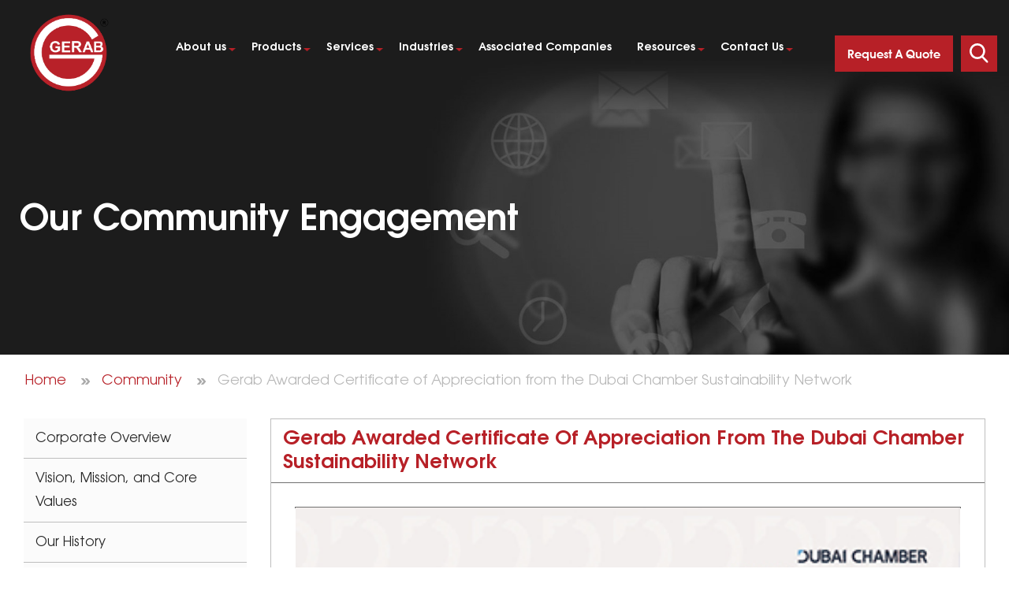

--- FILE ---
content_type: text/html; charset=UTF-8
request_url: https://www.gerabnationalenterprises.com/ourcommunity/gerab-awarded-certificate-of-appreciation-from-the-dubai-chamber-sustainability-network/
body_size: 26351
content:
<!DOCTYPE HTML>
<html lang="en-us">
<head>
  <meta http-equiv="Content-Type" content="text/html; charset=UTF-8">
  <meta name="viewport" content="width=device-width, initial-scale=1.0">
<link rel="alternate" href="https://www.gerabnationalenterprises.com/ourcommunity/gerab-awarded-certificate-of-appreciation-from-the-dubai-chamber-sustainability-network/" hreflang="en-us" />
<link rel="apple-touch-icon" sizes="180x180" href="https://www.gerabnationalenterprises.com/wp-content/themes/gne/images/apple-touch-icon.png">
<link rel="icon" type="image/png" sizes="32x32" href="https://www.gerabnationalenterprises.com/wp-content/themes/gne/images/favicon-32x32.png">
<link rel="icon" type="image/png" sizes="16x16" href="https://www.gerabnationalenterprises.com/wp-content/themes/gne/images/favicon-16x16.png">
  <title>Gerab Awarded Certificate of Appreciation - GNE</title>
  <link rel="stylesheet" href="https://www.gerabnationalenterprises.com/wp-content/themes/gne/css/bootstrap.min.css">
    <link rel="stylesheet" href="https://unpkg.com/aos@next/dist/aos.css" />
  <link rel="stylesheet" href="https://www.gerabnationalenterprises.com/wp-content/themes/gne/css/common.css">
  <link rel="stylesheet" href="https://www.gerabnationalenterprises.com/wp-content/themes/gne/style.css">
   <link rel="stylesheet" href="https://www.gerabnationalenterprises.com/wp-content/themes/gne/css/responsive.css">
  <link rel="stylesheet" href="https://www.gerabnationalenterprises.com/wp-content/themes/gne/css/slicknav.css">
  <link rel="stylesheet" href="https://www.gerabnationalenterprises.com/wp-content/themes/gne/css/slick.css">
      <link rel="stylesheet" href="https://www.gerabnationalenterprises.com/wp-content/themes/gne/css/slick-theme.css">
    <link rel="stylesheet" href="https://www.gerabnationalenterprises.com/wp-content/themes/gne/css/jquery.mCustomScrollbar.css">
  

  <link rel="stylesheet" href="https://cdnjs.cloudflare.com/ajax/libs/font-awesome/6.5.1/css/all.min.css" crossorigin="anonymous"/>
  	<style>img:is([sizes="auto" i], [sizes^="auto," i]) { contain-intrinsic-size: 3000px 1500px }</style>
	
<!-- Search Engine Optimization by Rank Math PRO - https://rankmath.com/ -->
<meta name="description" content="Gerab was awarded certificate of appreciation from the Dubai Chamber Sustainablity Network for company’s support in social, economic, and sustainability in UAE."/>
<meta name="robots" content="follow, index, max-snippet:-1, max-video-preview:-1, max-image-preview:large"/>
<link rel="canonical" href="https://www.gerabnationalenterprises.com/ourcommunity/gerab-awarded-certificate-of-appreciation-from-the-dubai-chamber-sustainability-network/" />
<meta property="og:locale" content="en_US" />
<meta property="og:type" content="article" />
<meta property="og:title" content="Gerab Awarded Certificate of Appreciation - GNE" />
<meta property="og:description" content="Gerab was awarded certificate of appreciation from the Dubai Chamber Sustainablity Network for company’s support in social, economic, and sustainability in UAE." />
<meta property="og:url" content="https://www.gerabnationalenterprises.com/ourcommunity/gerab-awarded-certificate-of-appreciation-from-the-dubai-chamber-sustainability-network/" />
<meta property="og:site_name" content="Gerab National Enterprises" />
<meta property="og:updated_time" content="2022-12-31T11:32:51+04:00" />
<meta property="og:image" content="https://www.gerabnationalenterprises.com/wp-content/uploads/2022/06/Mission-Vision-and-Values.jpg" />
<meta property="og:image:secure_url" content="https://www.gerabnationalenterprises.com/wp-content/uploads/2022/06/Mission-Vision-and-Values.jpg" />
<meta property="og:image:width" content="1920" />
<meta property="og:image:height" content="675" />
<meta property="og:image:alt" content="About Gerab" />
<meta property="og:image:type" content="image/jpeg" />
<meta name="twitter:card" content="summary_large_image" />
<meta name="twitter:title" content="Gerab Awarded Certificate of Appreciation - GNE" />
<meta name="twitter:description" content="Gerab was awarded certificate of appreciation from the Dubai Chamber Sustainablity Network for company’s support in social, economic, and sustainability in UAE." />
<meta name="twitter:image" content="https://www.gerabnationalenterprises.com/wp-content/uploads/2022/06/Mission-Vision-and-Values.jpg" />
<script type="application/ld+json" class="rank-math-schema-pro">{"@context":"https://schema.org","@graph":[{"@type":"BreadcrumbList","@id":"https://www.gerabnationalenterprises.com/ourcommunity/gerab-awarded-certificate-of-appreciation-from-the-dubai-chamber-sustainability-network/#breadcrumb","itemListElement":[{"@type":"ListItem","position":"1","item":{"@id":"https://www.gerabnationalenterprises.com","name":"Home"}},{"@type":"ListItem","position":"2","item":{"@id":"https://www.gerabnationalenterprises.com/ourcommunity/","name":"Community"}},{"@type":"ListItem","position":"3","item":{"@id":"https://www.gerabnationalenterprises.com/ourcommunity/gerab-awarded-certificate-of-appreciation-from-the-dubai-chamber-sustainability-network/","name":"Gerab Awarded Certificate of Appreciation from the Dubai Chamber Sustainability Network"}}]}]}</script>
<!-- /Rank Math WordPress SEO plugin -->

<link rel='stylesheet' id='ht_ctc_main_css-css' href='https://www.gerabnationalenterprises.com/wp-content/plugins/click-to-chat-for-whatsapp/new/inc/assets/css/main.css?ver=4.29' type='text/css' media='all' />
<link rel='stylesheet' id='wp-block-library-css' href='https://www.gerabnationalenterprises.com/wp-includes/css/dist/block-library/style.min.css?ver=6.8.3' type='text/css' media='all' />
<style id='classic-theme-styles-inline-css' type='text/css'>
/*! This file is auto-generated */
.wp-block-button__link{color:#fff;background-color:#32373c;border-radius:9999px;box-shadow:none;text-decoration:none;padding:calc(.667em + 2px) calc(1.333em + 2px);font-size:1.125em}.wp-block-file__button{background:#32373c;color:#fff;text-decoration:none}
</style>
<style id='global-styles-inline-css' type='text/css'>
:root{--wp--preset--aspect-ratio--square: 1;--wp--preset--aspect-ratio--4-3: 4/3;--wp--preset--aspect-ratio--3-4: 3/4;--wp--preset--aspect-ratio--3-2: 3/2;--wp--preset--aspect-ratio--2-3: 2/3;--wp--preset--aspect-ratio--16-9: 16/9;--wp--preset--aspect-ratio--9-16: 9/16;--wp--preset--color--black: #000000;--wp--preset--color--cyan-bluish-gray: #abb8c3;--wp--preset--color--white: #ffffff;--wp--preset--color--pale-pink: #f78da7;--wp--preset--color--vivid-red: #cf2e2e;--wp--preset--color--luminous-vivid-orange: #ff6900;--wp--preset--color--luminous-vivid-amber: #fcb900;--wp--preset--color--light-green-cyan: #7bdcb5;--wp--preset--color--vivid-green-cyan: #00d084;--wp--preset--color--pale-cyan-blue: #8ed1fc;--wp--preset--color--vivid-cyan-blue: #0693e3;--wp--preset--color--vivid-purple: #9b51e0;--wp--preset--gradient--vivid-cyan-blue-to-vivid-purple: linear-gradient(135deg,rgba(6,147,227,1) 0%,rgb(155,81,224) 100%);--wp--preset--gradient--light-green-cyan-to-vivid-green-cyan: linear-gradient(135deg,rgb(122,220,180) 0%,rgb(0,208,130) 100%);--wp--preset--gradient--luminous-vivid-amber-to-luminous-vivid-orange: linear-gradient(135deg,rgba(252,185,0,1) 0%,rgba(255,105,0,1) 100%);--wp--preset--gradient--luminous-vivid-orange-to-vivid-red: linear-gradient(135deg,rgba(255,105,0,1) 0%,rgb(207,46,46) 100%);--wp--preset--gradient--very-light-gray-to-cyan-bluish-gray: linear-gradient(135deg,rgb(238,238,238) 0%,rgb(169,184,195) 100%);--wp--preset--gradient--cool-to-warm-spectrum: linear-gradient(135deg,rgb(74,234,220) 0%,rgb(151,120,209) 20%,rgb(207,42,186) 40%,rgb(238,44,130) 60%,rgb(251,105,98) 80%,rgb(254,248,76) 100%);--wp--preset--gradient--blush-light-purple: linear-gradient(135deg,rgb(255,206,236) 0%,rgb(152,150,240) 100%);--wp--preset--gradient--blush-bordeaux: linear-gradient(135deg,rgb(254,205,165) 0%,rgb(254,45,45) 50%,rgb(107,0,62) 100%);--wp--preset--gradient--luminous-dusk: linear-gradient(135deg,rgb(255,203,112) 0%,rgb(199,81,192) 50%,rgb(65,88,208) 100%);--wp--preset--gradient--pale-ocean: linear-gradient(135deg,rgb(255,245,203) 0%,rgb(182,227,212) 50%,rgb(51,167,181) 100%);--wp--preset--gradient--electric-grass: linear-gradient(135deg,rgb(202,248,128) 0%,rgb(113,206,126) 100%);--wp--preset--gradient--midnight: linear-gradient(135deg,rgb(2,3,129) 0%,rgb(40,116,252) 100%);--wp--preset--font-size--small: 13px;--wp--preset--font-size--medium: 20px;--wp--preset--font-size--large: 36px;--wp--preset--font-size--x-large: 42px;--wp--preset--spacing--20: 0.44rem;--wp--preset--spacing--30: 0.67rem;--wp--preset--spacing--40: 1rem;--wp--preset--spacing--50: 1.5rem;--wp--preset--spacing--60: 2.25rem;--wp--preset--spacing--70: 3.38rem;--wp--preset--spacing--80: 5.06rem;--wp--preset--shadow--natural: 6px 6px 9px rgba(0, 0, 0, 0.2);--wp--preset--shadow--deep: 12px 12px 50px rgba(0, 0, 0, 0.4);--wp--preset--shadow--sharp: 6px 6px 0px rgba(0, 0, 0, 0.2);--wp--preset--shadow--outlined: 6px 6px 0px -3px rgba(255, 255, 255, 1), 6px 6px rgba(0, 0, 0, 1);--wp--preset--shadow--crisp: 6px 6px 0px rgba(0, 0, 0, 1);}:where(.is-layout-flex){gap: 0.5em;}:where(.is-layout-grid){gap: 0.5em;}body .is-layout-flex{display: flex;}.is-layout-flex{flex-wrap: wrap;align-items: center;}.is-layout-flex > :is(*, div){margin: 0;}body .is-layout-grid{display: grid;}.is-layout-grid > :is(*, div){margin: 0;}:where(.wp-block-columns.is-layout-flex){gap: 2em;}:where(.wp-block-columns.is-layout-grid){gap: 2em;}:where(.wp-block-post-template.is-layout-flex){gap: 1.25em;}:where(.wp-block-post-template.is-layout-grid){gap: 1.25em;}.has-black-color{color: var(--wp--preset--color--black) !important;}.has-cyan-bluish-gray-color{color: var(--wp--preset--color--cyan-bluish-gray) !important;}.has-white-color{color: var(--wp--preset--color--white) !important;}.has-pale-pink-color{color: var(--wp--preset--color--pale-pink) !important;}.has-vivid-red-color{color: var(--wp--preset--color--vivid-red) !important;}.has-luminous-vivid-orange-color{color: var(--wp--preset--color--luminous-vivid-orange) !important;}.has-luminous-vivid-amber-color{color: var(--wp--preset--color--luminous-vivid-amber) !important;}.has-light-green-cyan-color{color: var(--wp--preset--color--light-green-cyan) !important;}.has-vivid-green-cyan-color{color: var(--wp--preset--color--vivid-green-cyan) !important;}.has-pale-cyan-blue-color{color: var(--wp--preset--color--pale-cyan-blue) !important;}.has-vivid-cyan-blue-color{color: var(--wp--preset--color--vivid-cyan-blue) !important;}.has-vivid-purple-color{color: var(--wp--preset--color--vivid-purple) !important;}.has-black-background-color{background-color: var(--wp--preset--color--black) !important;}.has-cyan-bluish-gray-background-color{background-color: var(--wp--preset--color--cyan-bluish-gray) !important;}.has-white-background-color{background-color: var(--wp--preset--color--white) !important;}.has-pale-pink-background-color{background-color: var(--wp--preset--color--pale-pink) !important;}.has-vivid-red-background-color{background-color: var(--wp--preset--color--vivid-red) !important;}.has-luminous-vivid-orange-background-color{background-color: var(--wp--preset--color--luminous-vivid-orange) !important;}.has-luminous-vivid-amber-background-color{background-color: var(--wp--preset--color--luminous-vivid-amber) !important;}.has-light-green-cyan-background-color{background-color: var(--wp--preset--color--light-green-cyan) !important;}.has-vivid-green-cyan-background-color{background-color: var(--wp--preset--color--vivid-green-cyan) !important;}.has-pale-cyan-blue-background-color{background-color: var(--wp--preset--color--pale-cyan-blue) !important;}.has-vivid-cyan-blue-background-color{background-color: var(--wp--preset--color--vivid-cyan-blue) !important;}.has-vivid-purple-background-color{background-color: var(--wp--preset--color--vivid-purple) !important;}.has-black-border-color{border-color: var(--wp--preset--color--black) !important;}.has-cyan-bluish-gray-border-color{border-color: var(--wp--preset--color--cyan-bluish-gray) !important;}.has-white-border-color{border-color: var(--wp--preset--color--white) !important;}.has-pale-pink-border-color{border-color: var(--wp--preset--color--pale-pink) !important;}.has-vivid-red-border-color{border-color: var(--wp--preset--color--vivid-red) !important;}.has-luminous-vivid-orange-border-color{border-color: var(--wp--preset--color--luminous-vivid-orange) !important;}.has-luminous-vivid-amber-border-color{border-color: var(--wp--preset--color--luminous-vivid-amber) !important;}.has-light-green-cyan-border-color{border-color: var(--wp--preset--color--light-green-cyan) !important;}.has-vivid-green-cyan-border-color{border-color: var(--wp--preset--color--vivid-green-cyan) !important;}.has-pale-cyan-blue-border-color{border-color: var(--wp--preset--color--pale-cyan-blue) !important;}.has-vivid-cyan-blue-border-color{border-color: var(--wp--preset--color--vivid-cyan-blue) !important;}.has-vivid-purple-border-color{border-color: var(--wp--preset--color--vivid-purple) !important;}.has-vivid-cyan-blue-to-vivid-purple-gradient-background{background: var(--wp--preset--gradient--vivid-cyan-blue-to-vivid-purple) !important;}.has-light-green-cyan-to-vivid-green-cyan-gradient-background{background: var(--wp--preset--gradient--light-green-cyan-to-vivid-green-cyan) !important;}.has-luminous-vivid-amber-to-luminous-vivid-orange-gradient-background{background: var(--wp--preset--gradient--luminous-vivid-amber-to-luminous-vivid-orange) !important;}.has-luminous-vivid-orange-to-vivid-red-gradient-background{background: var(--wp--preset--gradient--luminous-vivid-orange-to-vivid-red) !important;}.has-very-light-gray-to-cyan-bluish-gray-gradient-background{background: var(--wp--preset--gradient--very-light-gray-to-cyan-bluish-gray) !important;}.has-cool-to-warm-spectrum-gradient-background{background: var(--wp--preset--gradient--cool-to-warm-spectrum) !important;}.has-blush-light-purple-gradient-background{background: var(--wp--preset--gradient--blush-light-purple) !important;}.has-blush-bordeaux-gradient-background{background: var(--wp--preset--gradient--blush-bordeaux) !important;}.has-luminous-dusk-gradient-background{background: var(--wp--preset--gradient--luminous-dusk) !important;}.has-pale-ocean-gradient-background{background: var(--wp--preset--gradient--pale-ocean) !important;}.has-electric-grass-gradient-background{background: var(--wp--preset--gradient--electric-grass) !important;}.has-midnight-gradient-background{background: var(--wp--preset--gradient--midnight) !important;}.has-small-font-size{font-size: var(--wp--preset--font-size--small) !important;}.has-medium-font-size{font-size: var(--wp--preset--font-size--medium) !important;}.has-large-font-size{font-size: var(--wp--preset--font-size--large) !important;}.has-x-large-font-size{font-size: var(--wp--preset--font-size--x-large) !important;}
:where(.wp-block-post-template.is-layout-flex){gap: 1.25em;}:where(.wp-block-post-template.is-layout-grid){gap: 1.25em;}
:where(.wp-block-columns.is-layout-flex){gap: 2em;}:where(.wp-block-columns.is-layout-grid){gap: 2em;}
:root :where(.wp-block-pullquote){font-size: 1.5em;line-height: 1.6;}
</style>
<link rel='stylesheet' id='contact-form-7-css' href='https://www.gerabnationalenterprises.com/wp-content/plugins/contact-form-7/includes/css/styles.css?ver=6.1.2' type='text/css' media='all' />
<link rel='stylesheet' id='wppopups-base-css' href='https://www.gerabnationalenterprises.com/wp-content/plugins/wp-popups-lite/src/assets/css/wppopups-base.css?ver=2.2.0.3' type='text/css' media='all' />
<link rel='stylesheet' id='dflip-style-css' href='https://www.gerabnationalenterprises.com/wp-content/plugins/3d-flipbook-dflip-lite/assets/css/dflip.min.css?ver=2.4.20' type='text/css' media='all' />
<link rel='stylesheet' id='uacf7-frontend-style-css' href='https://www.gerabnationalenterprises.com/wp-content/plugins/ultimate-addons-for-contact-form-7/assets/css/uacf7-frontend.css?ver=6.8.3' type='text/css' media='all' />
<link rel='stylesheet' id='uacf7-form-style-css' href='https://www.gerabnationalenterprises.com/wp-content/plugins/ultimate-addons-for-contact-form-7/assets/css/form-style.css?ver=6.8.3' type='text/css' media='all' />
<link rel='stylesheet' id='cf7cf-style-css' href='https://www.gerabnationalenterprises.com/wp-content/plugins/cf7-conditional-fields/style.css?ver=2.6.4' type='text/css' media='all' />
<script type="text/javascript" src="https://www.gerabnationalenterprises.com/wp-includes/js/jquery/jquery.min.js?ver=3.7.1" id="jquery-core-js"></script>
<script type="text/javascript" src="https://www.gerabnationalenterprises.com/wp-includes/js/jquery/jquery-migrate.min.js?ver=3.4.1" id="jquery-migrate-js"></script>
<link rel="https://api.w.org/" href="https://www.gerabnationalenterprises.com/wp-json/" /><link rel="EditURI" type="application/rsd+xml" title="RSD" href="https://www.gerabnationalenterprises.com/xmlrpc.php?rsd" />

<link rel='shortlink' href='https://www.gerabnationalenterprises.com/?p=1879' />
<link rel="alternate" title="oEmbed (JSON)" type="application/json+oembed" href="https://www.gerabnationalenterprises.com/wp-json/oembed/1.0/embed?url=https%3A%2F%2Fwww.gerabnationalenterprises.com%2Fourcommunity%2Fgerab-awarded-certificate-of-appreciation-from-the-dubai-chamber-sustainability-network%2F" />
<link rel="alternate" title="oEmbed (XML)" type="text/xml+oembed" href="https://www.gerabnationalenterprises.com/wp-json/oembed/1.0/embed?url=https%3A%2F%2Fwww.gerabnationalenterprises.com%2Fourcommunity%2Fgerab-awarded-certificate-of-appreciation-from-the-dubai-chamber-sustainability-network%2F&#038;format=xml" />
<meta name="generator" content="Powered by WPBakery Page Builder - drag and drop page builder for WordPress."/>
		<style type="text/css" id="wp-custom-css">
			a {color:#B72027;}
a:hover {color: #B72027; text-decoration: underline;}
.desktops #menu-menu-1 .restyle ul.sub-menu {
  width: 300px !important;
}
.desktops #menu-menu-1 .restyle ul.sub-menu li {
  width: 100% !important;
}

/*Gravity Form CSS*/ 
.gform_wrapper.gravity-theme input[type=color], .gform_wrapper.gravity-theme input[type=date], .gform_wrapper.gravity-theme input[type=datetime-local], .gform_wrapper.gravity-theme input[type=datetime], .gform_wrapper.gravity-theme input[type=email], .gform_wrapper.gravity-theme input[type=month], .gform_wrapper.gravity-theme input[type=number], .gform_wrapper.gravity-theme input[type=password], .gform_wrapper.gravity-theme input[type=search], .gform_wrapper.gravity-theme input[type=tel], .gform_wrapper.gravity-theme input[type=text], .gform_wrapper.gravity-theme input[type=time], .gform_wrapper.gravity-theme input[type=url], .gform_wrapper.gravity-theme input[type=week], .gform_wrapper.gravity-theme select, .gform_wrapper.gravity-theme textarea {
	    width: 100%;
    font: 14px/14px 'AvantGardeCE-Book';
    font-weight: normal;
    font-weight: 600;
    color: #000;
    height: 40px;
    background-color: #fbfbfb;
    border: 1px solid #ddd9d9 !important;
    padding: 10px;
}
.gform_wrapper.gravity-theme .gfield textarea.medium {
    height: 100px;
}
.gform_required_legend {display:none !important;}
.gform_button.button {
    width: 300px;
    height: 70px;
    font: 20px/20px 'AvantGardeCE-Demi';
    cursor: pointer;
    background: #000;
    color: #fff;
    border: 0;
	    margin: 0 auto;
}

/*CTX-Table*/
.ctxtable {
    padding: 33px 33px 33px 0;
    width: 100%;
}
.ctxtable table tr td {
	  border: 1px solid #BEBEBE;
    padding: 10px;
}
a span {color: #B72027;}
.valves-tab ul {
    position: relative;
    z-index: 2;
}
.vc_gitem-zone {min-height:275px;}
.single-post .main-content h1 {
	  font-size: 50px;
    font-weight: 700;
	  color: #b72027;
    text-align: left;
	  margin-bottom: 0.6em;
}
.single .corporate-overview-main ul li::before {top: 5px;}

@media only screen and (max-width: 767px) {
	.ctxtable {padding: 33px 0px !important; overflow: scroll;}
	.vc_gitem-zone {min-height:auto;}
	.abut-cont.corporate-overview-section { float: none !important;}
	.single-post .main-content h1 {
		font-size: 30px !important;}
}

/*blog post h3 style*/
.single.single-post .abut-cont.corporate-overview-section h3 {
    padding: 0px;
    border: none;
    font: unset;
    font-size: 1.5rem;
    color: #262626 !important;
    line-height: 2rem;
}
.associted-comp-area-content a:hover{
	color:#fff;
}
.bottom_head ul li ul li.active  a{color: #B72027 !important;}

/*Menu Update April 2025*/
.desktops .menu li:nth-child(2) .sub-menu {
	float: none;
	min-width: 360px;
	width: 100% !important;
}
.desktops .menu li:nth-child(2) .sub-menu li {width: 100%;}
.desktops .menu li:nth-child(2) .sub-menu li::before {
	top: 5px;
	rotate: -90deg;
	right: 15px;
}
.desktops .menu li:nth-child(2) .sub-menu {padding:37px 0 !important;}
.desktops .menu li:nth-child(2) .sub-menu li {padding-left:40px !important;padding-right:30px !important;}
.desktops .menu li:nth-child(2) .sub-menu li:after {left:15px;}
.desktops .menu li:nth-child(2) .sub-menu li:hover ul {display:block;}
.desktops .menu li:nth-child(2) .sub-menu li ul {
	display:none;
	left: 100%;
  top: -37px;
}

@media screen and (max-width: 1024px) {
	.slicknav_menu .slicknav_nav li:nth-child(2) .sub-menu li.menu-item > a.slicknav_item {
		padding:0 !important;
	}
	.slicknav_menu .slicknav_nav li:nth-child(2) .sub-menu li.menu-item > ul li a {
		text-wrap: wrap;
		word-wrap:break-word;
	}
}

/* 22 ded*/
		</style>
		<noscript><style> .wpb_animate_when_almost_visible { opacity: 1; }</style></noscript>   <!-- Google Tag Manager -->
<script>(function(w,d,s,l,i){w[l]=w[l]||[];w[l].push({'gtm.start':
new Date().getTime(),event:'gtm.js'});var f=d.getElementsByTagName(s)[0],
j=d.createElement(s),dl=l!='dataLayer'?'&l='+l:'';j.async=true;j.src=
'https://www.googletagmanager.com/gtm.js?id='+i+dl;f.parentNode.insertBefore(j,f);
})(window,document,'script','dataLayer','GTM-5N53RR4');</script>
<!-- End Google Tag Manager -->


	<!-- Global site tag (gtag.js) - Google Analytics -->
<script async src="https://www.googletagmanager.com/gtag/js?id=G-HJJTSPK04R"></script>
<script>
  window.dataLayer = window.dataLayer || [];
  function gtag(){dataLayer.push(arguments);}
  gtag('js', new Date());

  gtag('config', 'G-HJJTSPK04R');
</script>
	<meta name="google-site-verification" content="6TIS6ju71FgrZsZNnTsbeT2PmSVPmul5J9tH8cYjgDQ" />
	<!-- Google tag (gtag.js) --> 
	<script async src="https://www.googletagmanager.com/gtag/js?id=G-DKT19MJ47P"></script> 
	<script> window.dataLayer = window.dataLayer || []; function gtag(){dataLayer.push(arguments);} gtag('js', new Date()); gtag('config', 'G-DKT19MJ47P'); 
	</script>
	<script id="warmly-script-loader" src=https://opps-widget.getwarmly.com/warmly.js?clientId=ea25ed53c618391c97455db65c89c9cb defer></script>
	
<script>window.faitracker=window.faitracker||function(){this.q=[];var t=new CustomEvent("FAITRACKER_QUEUED_EVENT");return this.init=function(t,e,a){this.TOKEN=t,this.INIT_PARAMS=e,this.INIT_CALLBACK=a,window.dispatchEvent(new CustomEvent("FAITRACKER_INIT_EVENT"))},this.call=function(){var e={k:"",a:[]};if(arguments&&arguments.length>=1){for(var a=1;a<arguments.length;a++)e.a.push(arguments[a]);e.k=arguments[0]}this.q.push(e),window.dispatchEvent(t)},this.message=function(){window.addEventListener("message",function(t){"faitracker"===t.data.origin&&this.call("message",t.data.type,t.data.message)})},this.message(),this.init("a93k2k6h19r1im8ddsnvs6f3z2f1fn98",{host:"https://api.factors.ai"}),this}(),function(){var t=document.createElement("script");t.type="text/javascript",t.src="https://app.factors.ai/assets/factors.js",t.async=!0,(d=document.getElementsByTagName("script")[0]).parentNode.insertBefore(t,d)}();</script> 	

</head>
<body class="wp-singular ourcommunity-template-default single single-ourcommunity postid-1879 wp-theme-gne wpb-js-composer js-comp-ver-6.10.0 vc_responsive">

<!-- Google Tag Manager (noscript) -->
<noscript><iframe src="https://www.googletagmanager.com/ns.html?id=GTM-5N53RR4"
height="0" width="0" style="display:none;visibility:hidden"></iframe></noscript>
<!-- End Google Tag Manager (noscript) -->

 <header>
   <div class="wrapper">
    <div class="bottom_head">
     <div class="row">
       <div class="col-md-1">
                      <a href="https://www.gerabnationalenterprises.com" class="logo">
                <img src="https://www.gerabnationalenterprises.com/wp-content/uploads/2022/07/logo-1.png" alt="Logo"  class="logo-img">
              </a> 
                     
      </div>
      <div class="col-md-9 navigation-right">
        <nav class="desktops"><ul id="menu-menu-1" class="menu"><li id="menu-item-20" class="menu-item menu-item-type-custom menu-item-object-custom menu-item-has-children menu-item-20"><a href="https://www.gerabnationalenterprises.com/about-us.htm">About us</a>
<ul class="sub-menu">
	<li id="menu-item-787" class="menu-item menu-item-type-post_type menu-item-object-page menu-item-787"><a href="https://www.gerabnationalenterprises.com/corporate-overview.htm">Corporate Overview</a></li>
	<li id="menu-item-781" class="menu-item menu-item-type-post_type menu-item-object-page menu-item-781"><a href="https://www.gerabnationalenterprises.com/about-us.htm">Vision, Mission, and Core Values</a></li>
	<li id="menu-item-785" class="menu-item menu-item-type-post_type menu-item-object-page menu-item-785"><a href="https://www.gerabnationalenterprises.com/our-history.htm">Our History</a></li>
	<li id="menu-item-789" class="menu-item menu-item-type-post_type menu-item-object-page menu-item-789"><a href="https://www.gerabnationalenterprises.com/management-and-available-expertise.htm">Management and Available Expertise</a></li>
	<li id="menu-item-786" class="menu-item menu-item-type-post_type menu-item-object-page menu-item-786"><a href="https://www.gerabnationalenterprises.com/our-infrastructure.htm">Our Infrastructure</a></li>
	<li id="menu-item-2860" class="menu-item menu-item-type-custom menu-item-object-custom menu-item-2860"><a href="https://www.gerabnationalenterprises.com/contact-us.htm">Locations</a></li>
	<li id="menu-item-784" class="menu-item menu-item-type-post_type menu-item-object-page menu-item-784"><a href="https://www.gerabnationalenterprises.com/our-global-presence.htm">Our Global Reach</a></li>
	<li id="menu-item-796" class="menu-item menu-item-type-post_type menu-item-object-page menu-item-796"><a href="https://www.gerabnationalenterprises.com/projects.htm">Projects</a></li>
	<li id="menu-item-783" class="menu-item menu-item-type-post_type menu-item-object-page menu-item-783"><a href="https://www.gerabnationalenterprises.com/end-users.htm">End Users</a></li>
	<li id="menu-item-797" class="menu-item menu-item-type-post_type menu-item-object-page menu-item-797"><a href="https://www.gerabnationalenterprises.com/voice-of-customer.htm">Voice of Customer</a></li>
	<li id="menu-item-792" class="menu-item menu-item-type-post_type menu-item-object-page menu-item-792"><a href="https://www.gerabnationalenterprises.com/quality-policy.htm">Quality Policy</a></li>
	<li id="menu-item-794" class="menu-item menu-item-type-post_type menu-item-object-page menu-item-794"><a href="https://www.gerabnationalenterprises.com/iso-certificates.htm">ISO Certificates</a></li>
	<li id="menu-item-782" class="menu-item menu-item-type-post_type menu-item-object-page menu-item-782"><a href="https://www.gerabnationalenterprises.com/our-community-engagements.htm">Our Community Engagements</a></li>
	<li id="menu-item-790" class="menu-item menu-item-type-post_type menu-item-object-page menu-item-790"><a href="https://www.gerabnationalenterprises.com/corporate-news.htm">Corporate News</a></li>
</ul>
</li>
<li id="menu-item-44" class="menu-item menu-item-type-custom menu-item-object-custom menu-item-has-children menu-item-44"><a href="https://www.gerabnationalenterprises.com/products-pipes-tubes.htm">Products</a>
<ul class="sub-menu">
	<li id="menu-item-603" class="menu-item menu-item-type-post_type menu-item-object-page menu-item-has-children menu-item-603"><a href="https://www.gerabnationalenterprises.com/products-pipes-tubes.htm">Pipes</a>
	<ul class="sub-menu">
		<li id="menu-item-5258" class="menu-item menu-item-type-custom menu-item-object-custom menu-item-has-children menu-item-5258"><a>Carbon Steel Pipes</a>
		<ul class="sub-menu">
			<li id="menu-item-5260" class="menu-item menu-item-type-post_type menu-item-object-page menu-item-5260"><a href="https://www.gerabnationalenterprises.com/products-pipes-tubes/carbon-steel-welded-pipes.htm">Welded Pipes</a></li>
			<li id="menu-item-5259" class="menu-item menu-item-type-post_type menu-item-object-page menu-item-5259"><a href="https://www.gerabnationalenterprises.com/products-pipes-tubes/carbon-steel-seamless-pipes.htm">Seamless Pipes</a></li>
		</ul>
</li>
		<li id="menu-item-5261" class="menu-item menu-item-type-post_type menu-item-object-page menu-item-5261"><a href="https://www.gerabnationalenterprises.com/products-pipes-tubes/stainless-steel-and-higher-grade-pipes.htm">Stainless Steel and Higher-Grade Pipes</a></li>
	</ul>
</li>
	<li id="menu-item-4093" class="menu-item menu-item-type-post_type menu-item-object-page menu-item-4093"><a href="https://www.gerabnationalenterprises.com/products-flanges.htm">Flanges</a></li>
	<li id="menu-item-4092" class="menu-item menu-item-type-post_type menu-item-object-page menu-item-has-children menu-item-4092"><a href="https://www.gerabnationalenterprises.com/products-fittings.htm">Fittings</a>
	<ul class="sub-menu">
		<li id="menu-item-5264" class="menu-item menu-item-type-post_type menu-item-object-page menu-item-5264"><a href="https://www.gerabnationalenterprises.com/products-fittings/carbon-steel-fittings-supplier.htm">Carbon Steel Fittings</a></li>
		<li id="menu-item-5263" class="menu-item menu-item-type-post_type menu-item-object-page menu-item-5263"><a href="https://www.gerabnationalenterprises.com/products-fittings/stainless-steel-fittings.htm">Stainless Steel Fittings</a></li>
		<li id="menu-item-5262" class="menu-item menu-item-type-post_type menu-item-object-page menu-item-5262"><a href="https://www.gerabnationalenterprises.com/products-fittings/forged-fittings.htm">Forged Fittings</a></li>
	</ul>
</li>
	<li id="menu-item-604" class="menu-item menu-item-type-post_type menu-item-object-page menu-item-604"><a href="https://www.gerabnationalenterprises.com/products-gaskets.htm">Gaskets and Nuts and Stud Bolts</a></li>
	<li id="menu-item-2933" class="menu-item menu-item-type-post_type menu-item-object-page menu-item-2933"><a href="https://www.gerabnationalenterprises.com/products-pumps.htm">Pumps</a></li>
	<li id="menu-item-2934" class="menu-item menu-item-type-post_type menu-item-object-page menu-item-2934"><a href="https://www.gerabnationalenterprises.com/products-valves.htm">Valves</a></li>
	<li id="menu-item-605" class="menu-item menu-item-type-post_type menu-item-object-page menu-item-605"><a href="https://www.gerabnationalenterprises.com/products-other.htm">Others</a></li>
</ul>
</li>
<li id="menu-item-45" class="menu-item menu-item-type-custom menu-item-object-custom menu-item-has-children menu-item-45"><a href="https://www.gerabnationalenterprises.com/fabrication.htm">Services</a>
<ul class="sub-menu">
	<li id="menu-item-4583" class="menu-item menu-item-type-post_type menu-item-object-page menu-item-4583"><a href="https://www.gerabnationalenterprises.com/fabrication.htm">Fabrication</a></li>
	<li id="menu-item-4588" class="menu-item menu-item-type-post_type menu-item-object-page menu-item-4588"><a href="https://www.gerabnationalenterprises.com/coating-lining.htm">Coating &#038; Lining</a></li>
	<li id="menu-item-4570" class="menu-item menu-item-type-post_type menu-item-object-page menu-item-4570"><a href="https://www.gerabnationalenterprises.com/other-services.htm">Other Services</a></li>
</ul>
</li>
<li id="menu-item-1850" class="menu-item menu-item-type-custom menu-item-object-custom menu-item-has-children menu-item-1850"><a href="https://www.gerabnationalenterprises.com/oil-and-gas-upstream.htm">Industries</a>
<ul class="sub-menu">
	<li id="menu-item-4373" class="menu-item menu-item-type-post_type menu-item-object-page menu-item-4373"><a href="https://www.gerabnationalenterprises.com/oil-and-gas-upstream.htm">Oil and Gas Upstream</a></li>
	<li id="menu-item-4382" class="menu-item menu-item-type-post_type menu-item-object-page menu-item-4382"><a href="https://www.gerabnationalenterprises.com/oil-and-gas-midstream.htm">Oil and Gas Midstream</a></li>
	<li id="menu-item-4388" class="menu-item menu-item-type-post_type menu-item-object-page menu-item-4388"><a href="https://www.gerabnationalenterprises.com/oil-and-gas-downstream.htm">Oil and Gas Downstream</a></li>
	<li id="menu-item-4396" class="menu-item menu-item-type-post_type menu-item-object-page menu-item-4396"><a href="https://www.gerabnationalenterprises.com/water-desalination.htm">Water Desalination</a></li>
	<li id="menu-item-4401" class="menu-item menu-item-type-post_type menu-item-object-page menu-item-4401"><a href="https://www.gerabnationalenterprises.com/power-industry.htm">Power Industry</a></li>
	<li id="menu-item-4412" class="menu-item menu-item-type-post_type menu-item-object-page menu-item-4412"><a href="https://www.gerabnationalenterprises.com/hvac-district-cooling.htm">HVAC &#038; District Cooling</a></li>
	<li id="menu-item-4418" class="menu-item menu-item-type-post_type menu-item-object-page menu-item-4418"><a href="https://www.gerabnationalenterprises.com/food-and-process-industry.htm">Food and Process Industry</a></li>
	<li id="menu-item-4426" class="menu-item menu-item-type-post_type menu-item-object-page menu-item-4426"><a href="https://www.gerabnationalenterprises.com/construction.htm">Construction</a></li>
	<li id="menu-item-4432" class="menu-item menu-item-type-post_type menu-item-object-page menu-item-4432"><a href="https://www.gerabnationalenterprises.com/fpso.htm">FPSO</a></li>
</ul>
</li>
<li id="menu-item-1946" class="menu-item menu-item-type-custom menu-item-object-custom menu-item-1946"><a href="https://www.gerabnationalenterprises.com/associated-companies.htm">Associated Companies</a></li>
<li id="menu-item-2840" class="restyle menu-item menu-item-type-custom menu-item-object-custom menu-item-has-children menu-item-2840"><a href="#">Resources</a>
<ul class="sub-menu">
	<li id="menu-item-2841" class="menu-item menu-item-type-post_type menu-item-object-page menu-item-2841"><a href="https://www.gerabnationalenterprises.com/insights.htm">Insights</a></li>
	<li id="menu-item-2842" class="menu-item menu-item-type-custom menu-item-object-custom menu-item-2842"><a target="_blank" href="https://www.gerabnationalenterprises.com/wp-content/uploads/2023/03/Gerab-Pipe-Chart.pdf">Pipe Charts</a></li>
	<li id="menu-item-2848" class="menu-item menu-item-type-post_type menu-item-object-page menu-item-2848"><a href="https://www.gerabnationalenterprises.com/pipe-calculator.htm">Pipe Calculator</a></li>
</ul>
</li>
<li id="menu-item-50" class="menu-item menu-item-type-custom menu-item-object-custom menu-item-has-children menu-item-50"><a href="https://www.gerabnationalenterprises.com/contact-us.htm">Contact Us</a>
<ul class="sub-menu">
	<li id="menu-item-813" class="menu-item menu-item-type-post_type menu-item-object-page menu-item-813"><a href="https://www.gerabnationalenterprises.com/contact-us.htm">Contact Details</a></li>
	<li id="menu-item-2341" class="menu-item menu-item-type-post_type menu-item-object-page menu-item-2341"><a href="https://www.gerabnationalenterprises.com/send-enquiries.htm">Send Enquiries</a></li>
	<li id="menu-item-2342" class="menu-item menu-item-type-post_type menu-item-object-page menu-item-2342"><a href="https://www.gerabnationalenterprises.com/seek-distributorship.htm">Seek Distributorship</a></li>
	<li id="menu-item-2343" class="menu-item menu-item-type-post_type menu-item-object-page menu-item-2343"><a href="https://www.gerabnationalenterprises.com/become-a-supplier.htm">Become a Supplier</a></li>
	<li id="menu-item-812" class="menu-item menu-item-type-post_type menu-item-object-page menu-item-812"><a href="https://www.gerabnationalenterprises.com/careers.htm">Careers</a></li>
	<li id="menu-item-815" class="menu-item menu-item-type-post_type menu-item-object-page menu-item-815"><a href="https://www.gerabnationalenterprises.com/whistleblower.htm">Whistleblower</a></li>
</ul>
</li>
</ul></nav>

      

  </div>
  <div class="col-md-2 last">
	   <a class="se" href="https://www.gerabnationalenterprises.com/send-enquiries.htm" tabindex="0">Request A Quote </a>
   <div class="search_box">
    <img class="search-icon" src="https://www.gerabnationalenterprises.com/wp-content/themes/gne/images/search.svg" alt="search-icon">
	    <div class="togglesearch">
	       <form role="search" method="get" class="search-form" action="https://www.gerabnationalenterprises.com/">
                <input type="text" placeholder="Search Keywords" name="s" />
                <input type="submit" value="Search"/>
            </form>
        </div>
  </div>
</div>
</div>
</div>
</div>
</header>
<section class="top_slider_container inner-banner">
    <div class="top_slider">
        <div class="orange-bg">
            <div class="wrapper">
                <figure>
                	  <img src="https://www.gerabnationalenterprises.com/wp-content/uploads/2022/04/Contact-banner.jpg" alt="image">
                </figure>
          
                <div class="text_box">
                    <h1>Our Community Engagement</h1>
                </div>
            </div>
        </div>
    </div>
</section>

<section class="main-content">
	<div class="wrapper">
		<div class="About-us-cont">
			<div class="breadcrumb">
				<ul id="tsh_breadcrumbs" class="tsh_breadcrumbs"><li class="item-home"><a class="bread-link bread-home" href="https://www.gerabnationalenterprises.com" title="Home">Home</a></li><li class="item-cat item-custom-post-type-ourcommunity"><a class="bread-cat bread-custom-post-type-ourcommunity" href="https://www.gerabnationalenterprises.com/ourcommunity/" title="Community">Community</a></li><li class="item-current item-1879">Gerab Awarded Certificate of Appreciation from the Dubai Chamber Sustainability Network</li></ul>			</div>
						<div class="container-fluid">
				<div class="row">
					<div class="col-3 listing">
						<ul>
							<li id="menu-item-209" class="menu-item menu-item-type-post_type menu-item-object-page menu-item-209"><a href="https://www.gerabnationalenterprises.com/corporate-overview.htm">Corporate Overview</a></li>
<li id="menu-item-226" class="menu-item menu-item-type-post_type menu-item-object-page menu-item-226"><a href="https://www.gerabnationalenterprises.com/about-us.htm">Vision, Mission, and Core Values</a></li>
<li id="menu-item-212" class="menu-item menu-item-type-post_type menu-item-object-page menu-item-212"><a href="https://www.gerabnationalenterprises.com/our-history.htm">Our History</a></li>
<li id="menu-item-210" class="menu-item menu-item-type-post_type menu-item-object-page menu-item-210"><a href="https://www.gerabnationalenterprises.com/management-and-available-expertise.htm">Management and Available Expertise</a></li>
<li id="menu-item-213" class="menu-item menu-item-type-post_type menu-item-object-page menu-item-213"><a href="https://www.gerabnationalenterprises.com/our-infrastructure.htm">Our Infrastructure</a></li>
<li id="menu-item-211" class="menu-item menu-item-type-post_type menu-item-object-page menu-item-211"><a href="https://www.gerabnationalenterprises.com/our-global-presence.htm">Our Global Reach</a></li>
<li id="menu-item-225" class="menu-item menu-item-type-post_type menu-item-object-page menu-item-225"><a href="https://www.gerabnationalenterprises.com/projects.htm">Projects</a></li>
<li id="menu-item-223" class="menu-item menu-item-type-post_type menu-item-object-page menu-item-223"><a href="https://www.gerabnationalenterprises.com/end-users.htm">End Users</a></li>
<li id="menu-item-224" class="menu-item menu-item-type-post_type menu-item-object-page menu-item-224"><a href="https://www.gerabnationalenterprises.com/voice-of-customer.htm">Voice of Customer</a></li>
<li id="menu-item-220" class="menu-item menu-item-type-post_type menu-item-object-page menu-item-220"><a href="https://www.gerabnationalenterprises.com/quality-policy.htm">Quality Policy</a></li>
<li id="menu-item-222" class="menu-item menu-item-type-post_type menu-item-object-page menu-item-222"><a href="https://www.gerabnationalenterprises.com/iso-certificates.htm">ISO Certificates</a></li>
<li id="menu-item-216" class="menu-item menu-item-type-post_type menu-item-object-page menu-item-216"><a href="https://www.gerabnationalenterprises.com/our-community-engagements.htm">Our Community Engagements</a></li>
<li id="menu-item-217" class="menu-item menu-item-type-post_type menu-item-object-page menu-item-217"><a href="https://www.gerabnationalenterprises.com/corporate-news.htm">Corporate News</a></li>
						</ul>
					</div>
					<div class="col-9">
						<div class="abut-cont corporate-overview-section">
							<h3>Gerab Awarded Certificate of Appreciation from the Dubai Chamber Sustainability Network</h3>
							<div class="corporate-overview-main">
								  <figure>
						        <img src="https://www.gerabnationalenterprises.com/wp-content/uploads/2020/02/gerab-certificate.jpg" alt="" class="alignleft">	
									  </figure>
								<p>The Gerab Group was honored to receive the Certificate of Appreciation from the Dubai Chamber Sustainability Network, acknowledging the company's support and contribution towards social, economic, and environmental sustainability in the UAE.</p>
<p>The event "Marking Sustainability Network Achievements" organized by the Dubai Chamber's Centre for Responsible Business recognized the Sustainability Network member companies for their contributions in 2019, and their leadership and commitment to sustainable development business practices.</p>
<p>At the event, Abdullah Sharafi, Gerab's Managing Director, talked about his sustainability perspective and how the Gerab Group is embedding sustainability in its business strategy. He highlighted the various initiatives Gerab has been doing, including corporate wellness programs for employees; financial support to different charities and organizations; recycling and planting initiatives; and establishing sustainability policies and codes of conduct in the organization.</p>							</div>
								<nav id="nav-single">
               <span class="nav-previous"> 
           
       </span>

       <span class="nav-next"><a href="https://www.gerabnationalenterprises.com/ourcommunity/gerab-supports-students-distant-learning-in-the-midst-of-covid-19-pandemic/" rel="next"><span class="meta-nav">&rarr;</span></a>            

      </span>
</nav>
						</div>
					</div>
				</div>
			</div>
		</div>
	</div>
</section>


  
<!-- <footer>
   <div class="wrapper">
      <div class="top_footer">
         <div class="row">
            <div class="col">
                <p>Copyright 2025 Gerab National Enterprises LLC | All rights reserved </p>
               <nav class="menu-bottom-menu-container"><ul id="menu-bottom-menu" class="menu"><li id="menu-item-353" class="menu-item menu-item-type-custom menu-item-object-custom menu-item-353"><a href="https://www.gerabnationalenterprises.com/term-of-use.htm">Terms of Use</a></li>
<li id="menu-item-354" class="menu-item menu-item-type-custom menu-item-object-custom menu-item-354"><a rel="privacy-policy" href="https://www.gerabnationalenterprises.com/privacy-policy.htm">Privacy Policy</a></li>
<li id="menu-item-2710" class="menu-item menu-item-type-post_type menu-item-object-page menu-item-2710"><a href="https://www.gerabnationalenterprises.com/downloads.htm">Downloads</a></li>
<li id="menu-item-5163" class="menu-item menu-item-type-post_type menu-item-object-page menu-item-5163"><a href="https://www.gerabnationalenterprises.com/cobc.htm">COBC</a></li>
<li id="menu-item-3724" class="menu-item menu-item-type-custom menu-item-object-custom menu-item-3724"><a href="https://www.gerabnationalenterprises.com/purchase-terms-and-conditions.htm">T&#038;C for Suppliers</a></li>
</ul></nav>                  <ul class="social">
                                                                    <li>
                                            <a href="https://www.facebook.com/GerabNationalEnterprisesLLC/" target="_blank">
                                                <img src="https://www.gerabnationalenterprises.com/wp-content/uploads/2022/04/linknd-in.png" alt-social-icons>
                                            </a>
                                        </li>
                                                                                <li>
                                            <a href="https://in.linkedin.com/company/gerab-national-enterprises" target="_blank">
                                                <img src="https://www.gerabnationalenterprises.com/wp-content/uploads/2022/07/face-book-1.png" alt-social-icons>
                                            </a>
                                        </li>
                                        
                        </ul>
               
               
            </div>
         </div>
      </div>
   </div>
	<div style=display:none;><a href=https://www.tisdigitech.com/website-design-services/ >Website Design</a> and <a href=https://www.tisdigitech.com/website-development-services/ >
Website Development</a> by <a href=https://www.tisdigitech.com/ >TIS</a></div>
</footer> -->

<footer class="footer-outer">
    <div class="container">
        <div class="footer-main">
            <div class="footer-logo">
               				<img src="https://www.gerabnationalenterprises.com/wp-content/uploads/2025/03/footer-logo.svg" alt="footer-logo">
                           </div>
            <div class="footer-box">
                <h3>Contact US</h3>
                <ul>
                    <li>
                        <a href="mailto:info@gerab.com"><i class="fa-solid fa-envelope"></i>info@gerab.com</a>
                    </li>
                    <li>
                        <a href="tel:+971 4 806 5888"><i class="fa-solid fa-phone"></i> +971 4 806 5888</a>
                    </li>
                </ul>
                <div class="socail-footer">
                    <ul>
                                               <li>
                            <a href="https://www.facebook.com/GerabNationalEnterprisesLLC/" target="_blank">
                                <i class="fa-brands fa-facebook-f"></i>                            </a>
                        </li>
                                              <li>
                            <a href="https://in.linkedin.com/company/gerab-national-enterprises" target="_blank">
                                <i class="fa-brands fa-linkedin-in"></i>                            </a>
                        </li>
                                               <!-- <li>
                            <a href="#">
                                <i class="fa-brands fa-x-twitter"></i>
                            </a>
                        </li> -->
                       
                      
                    </ul>
                </div>
            </div>
            <div class="footer-box">
                <h3>Quick Links</h3>
                <ul>
					
					
                    <!--<li><a href="https://www.gerabnationalenterprises.com/term-of-use.htm/">Terms of Use</a></li>
                    <li><a rel="privacy-policy" href="https://www.gerabnationalenterprises.com/privacy-policy.htm/">Privacy Policy</a></li>
                    <li><a href="https://www.gerabnationalenterprises.com/downloads.htm/">Downloads</a></li>
                    <li><a href="https://www.gerabnationalenterprises.com/purchase-terms-and-conditions.htm/">T&amp;C for Suppliers</a></li>

                    <li><a href="https://www.gerabnationalenterprises.com/wp-content/themes/gne/images/COBC-Policy-9.pdf" target="_blanck">Comm/Data/Info Security Overview</a></li>
                    <li><a href="https://www.gerabnationalenterprises.com/wp-content/themes/gne/images/COBC-Policy-6.pdf" target="_blanck">EHS Overview</a></li>-->
					                      <li><a rel="privacy-policy" href="https://www.gerabnationalenterprises.com/term-of-use.htm" target="_blanck">Terms of Use</a></li>
                                         <li><a rel="privacy-policy" href="https://www.gerabnationalenterprises.com/privacy-policy.htm" target="_blanck">Privacy Policy</a></li>
                                         <li><a rel="privacy-policy" href="https://www.gerabnationalenterprises.com/faqs.htm" target="_blanck">FAQS</a></li>
                                         <li><a rel="privacy-policy" href="https://www.gerabnationalenterprises.com/downloads.htm/" target="_blanck">Downloads</a></li>
                                         <li><a rel="privacy-policy" href="https://www.gerabnationalenterprises.com/purchase-terms-and-conditions.htm/" target="_blanck">T&C for Suppliers</a></li>
                                         <li><a rel="privacy-policy" href="https://www.gerabnationalenterprises.com/wp-content/themes/gne/images/COBC-Policy-9.pdf" target="_blanck">Comm/Data/Info Security Overview</a></li>
                                         <li><a rel="privacy-policy" href="https://www.gerabnationalenterprises.com/wp-content/themes/gne/images/COBC-Policy-6.pdf" target="_blanck">EHS Overview</a></li>
                                         <li><a rel="privacy-policy" href="https://www.gerabnationalenterprises.com/wp-content/uploads/2025/05/COBC-External-Deck_Website-1.pdf" target="_blanck">COBC External Deck </a></li>
                   					
                </ul>
            </div>
            <div class="footer-box">
                <h3>Headquarter</h3>
                <p>Gerab National Enterprises LLC 17719, R/A 7, Jebel Ali Free Zone, Jebel Ali , Dubai U.A.E.</p>
                <ul>
                    <li>
                            <a href="#">
                              				<img src="https://www.gerabnationalenterprises.com/wp-content/uploads/2025/03/ICV-logo-final-2-01-1.png" alt="icv-image">
                                              
                            </a>
                        </li>
                </ul>
            </div>
        </div>
    </div>
    <div class="copy-right-outer">
        <div class="container">
            <div class="copy-main">
                <!-- <ul>
                    <li><a href="#">Terms of Use</a></li>
                    <li><a rel="privacy-policy" href="#">Privacy Policy</a></li>
                    <li><a href="#">Downloads</a></li>
                    <li><a href="#">T&amp;C for Suppliers</a></li>
                </ul> -->
                <p>Copyright 2025 Gerab National Enterprises LLC | All rights reserved </p>
            </div>
        </div>
    </div>
</footer>


<script type="speculationrules">
{"prefetch":[{"source":"document","where":{"and":[{"href_matches":"\/*"},{"not":{"href_matches":["\/wp-*.php","\/wp-admin\/*","\/wp-content\/uploads\/*","\/wp-content\/*","\/wp-content\/plugins\/*","\/wp-content\/themes\/gne\/*","\/*\\?(.+)"]}},{"not":{"selector_matches":"a[rel~=\"nofollow\"]"}},{"not":{"selector_matches":".no-prefetch, .no-prefetch a"}}]},"eagerness":"conservative"}]}
</script>
<div class="wppopups-whole" style="display: none"></div><script type="text/javascript">
document.addEventListener( 'wpcf7mailsent', function( event ) {
   if ( '1334' == event.detail.contactFormId ) { // Sends sumissions on form 947 to the first thank you page
    //$('.download-pdf').css("display","block");
    //$('.download-from-list').css("display","none");
    //$('.download-pdf').css("display","inline-block");
    //$('.gne-bullitne').css("display","none");
	    //$('.download-from-lists').css("display","block");
    //$('.title').css("display","none");
    //$('.wpcf7-submit').css("display","none");
    //$('.apply-form').css("display","none");
    //$('.modal.show').css('opacity', '0');
    //$('.modal.show').css('z-index', '-111');
    //$('.wpcf7-form.sent').find('p').hide();
    //$('.model').modal("hide");
            //setTimeout(function(){$('.download-from-lists').css("display","none")},15000)
            var inputs = event.detail.inputs;

    for ( var i = 0; i < inputs.length; i++ ) {

        if ( 'download_pdf_url' == inputs[i].name ) {            

        //window.location.href=inputs[i].value;                
             window.open(inputs[i].value  , '_blank' )
            break;  

        }

   }
            
   } 
   else {
   //setTimeout(function(){$('.wpcf7-submit').css("display","block")},100)
  } }, false );
</script>
		<!-- Click to Chat - https://holithemes.com/plugins/click-to-chat/  v4.29 -->
									<div class="ht-ctc ht-ctc-chat ctc-analytics ctc_wp_desktop style-2  ht_ctc_entry_animation ht_ctc_an_entry_corner " id="ht-ctc-chat"  
				style="display: none;  position: fixed; bottom: 15px; right: 15px;"   >
								<div class="ht_ctc_style ht_ctc_chat_style">
				<div  style="display: flex; justify-content: center; align-items: center;  " class="ctc-analytics ctc_s_2">
	<p class="ctc-analytics ctc_cta ctc_cta_stick ht-ctc-cta  ht-ctc-cta-hover " style="padding: 0px 16px; line-height: 1.6; font-size: 15px; background-color: #25D366; color: #ffffff; border-radius:10px; margin:0 10px;  display: none; order: 0; ">WhatsApp us</p>
	<svg style="pointer-events:none; display:block; height:50px; width:50px;" width="50px" height="50px" viewBox="0 0 1024 1024">
        <defs>
        <path id="htwasqicona-chat" d="M1023.941 765.153c0 5.606-.171 17.766-.508 27.159-.824 22.982-2.646 52.639-5.401 66.151-4.141 20.306-10.392 39.472-18.542 55.425-9.643 18.871-21.943 35.775-36.559 50.364-14.584 14.56-31.472 26.812-50.315 36.416-16.036 8.172-35.322 14.426-55.744 18.549-13.378 2.701-42.812 4.488-65.648 5.3-9.402.336-21.564.505-27.15.505l-504.226-.081c-5.607 0-17.765-.172-27.158-.509-22.983-.824-52.639-2.646-66.152-5.4-20.306-4.142-39.473-10.392-55.425-18.542-18.872-9.644-35.775-21.944-50.364-36.56-14.56-14.584-26.812-31.471-36.415-50.314-8.174-16.037-14.428-35.323-18.551-55.744-2.7-13.378-4.487-42.812-5.3-65.649-.334-9.401-.503-21.563-.503-27.148l.08-504.228c0-5.607.171-17.766.508-27.159.825-22.983 2.646-52.639 5.401-66.151 4.141-20.306 10.391-39.473 18.542-55.426C34.154 93.24 46.455 76.336 61.07 61.747c14.584-14.559 31.472-26.812 50.315-36.416 16.037-8.172 35.324-14.426 55.745-18.549 13.377-2.701 42.812-4.488 65.648-5.3 9.402-.335 21.565-.504 27.149-.504l504.227.081c5.608 0 17.766.171 27.159.508 22.983.825 52.638 2.646 66.152 5.401 20.305 4.141 39.472 10.391 55.425 18.542 18.871 9.643 35.774 21.944 50.363 36.559 14.559 14.584 26.812 31.471 36.415 50.315 8.174 16.037 14.428 35.323 18.551 55.744 2.7 13.378 4.486 42.812 5.3 65.649.335 9.402.504 21.564.504 27.15l-.082 504.226z"/>
        </defs>
        <linearGradient id="htwasqiconb-chat" gradientUnits="userSpaceOnUse" x1="512.001" y1=".978" x2="512.001" y2="1025.023">
            <stop offset="0" stop-color="#61fd7d"/>
            <stop offset="1" stop-color="#2bb826"/>
        </linearGradient>
        <use xlink:href="#htwasqicona-chat" overflow="visible" style="fill: url(#htwasqiconb-chat)" fill="url(#htwasqiconb-chat)"/>
        <g>
            <path style="fill: #FFFFFF;" fill="#FFF" d="M783.302 243.246c-69.329-69.387-161.529-107.619-259.763-107.658-202.402 0-367.133 164.668-367.214 367.072-.026 64.699 16.883 127.854 49.017 183.522l-52.096 190.229 194.665-51.047c53.636 29.244 114.022 44.656 175.482 44.682h.151c202.382 0 367.128-164.688 367.21-367.094.039-98.087-38.121-190.319-107.452-259.706zM523.544 808.047h-.125c-54.767-.021-108.483-14.729-155.344-42.529l-11.146-6.612-115.517 30.293 30.834-112.592-7.259-11.544c-30.552-48.579-46.688-104.729-46.664-162.379.066-168.229 136.985-305.096 305.339-305.096 81.521.031 158.154 31.811 215.779 89.482s89.342 134.332 89.312 215.859c-.066 168.243-136.984 305.118-305.209 305.118zm167.415-228.515c-9.177-4.591-54.286-26.782-62.697-29.843-8.41-3.062-14.526-4.592-20.645 4.592-6.115 9.182-23.699 29.843-29.053 35.964-5.352 6.122-10.704 6.888-19.879 2.296-9.176-4.591-38.74-14.277-73.786-45.526-27.275-24.319-45.691-54.359-51.043-63.543-5.352-9.183-.569-14.146 4.024-18.72 4.127-4.109 9.175-10.713 13.763-16.069 4.587-5.355 6.117-9.183 9.175-15.304 3.059-6.122 1.529-11.479-.765-16.07-2.293-4.591-20.644-49.739-28.29-68.104-7.447-17.886-15.013-15.466-20.645-15.747-5.346-.266-11.469-.322-17.585-.322s-16.057 2.295-24.467 11.478-32.113 31.374-32.113 76.521c0 45.147 32.877 88.764 37.465 94.885 4.588 6.122 64.699 98.771 156.741 138.502 21.892 9.45 38.982 15.094 52.308 19.322 21.98 6.979 41.982 5.995 57.793 3.634 17.628-2.633 54.284-22.189 61.932-43.615 7.646-21.427 7.646-39.791 5.352-43.617-2.294-3.826-8.41-6.122-17.585-10.714z"/>
        </g>
        </svg></div>
				</div>
			</div>
							<span class="ht_ctc_chat_data" data-settings="{&quot;number&quot;:&quot;919000021952&quot;,&quot;pre_filled&quot;:&quot;&quot;,&quot;dis_m&quot;:&quot;show&quot;,&quot;dis_d&quot;:&quot;hide&quot;,&quot;css&quot;:&quot;display: none; cursor: pointer; z-index: 99999999;&quot;,&quot;pos_d&quot;:&quot;position: fixed; bottom: 15px; right: 15px;&quot;,&quot;pos_m&quot;:&quot;position: fixed; bottom: 15px; right: 15px;&quot;,&quot;side_d&quot;:&quot;right&quot;,&quot;side_m&quot;:&quot;right&quot;,&quot;schedule&quot;:&quot;no&quot;,&quot;se&quot;:150,&quot;ani&quot;:&quot;no-animation&quot;,&quot;url_target_d&quot;:&quot;_blank&quot;,&quot;ga&quot;:&quot;yes&quot;,&quot;fb&quot;:&quot;yes&quot;,&quot;webhook_format&quot;:&quot;json&quot;,&quot;g_init&quot;:&quot;default&quot;,&quot;g_an_event_name&quot;:&quot;chat: {number}&quot;,&quot;pixel_event_name&quot;:&quot;Click to Chat by HoliThemes&quot;}" data-rest="5cce37c2a8"></span>
				<script type="text/javascript" src="https://www.gerabnationalenterprises.com/wp-includes/js/dist/hooks.min.js?ver=4d63a3d491d11ffd8ac6" id="wp-hooks-js"></script>
<script type="text/javascript" id="wppopups-js-extra">
/* <![CDATA[ */
var wppopups_vars = {"is_admin":"","ajax_url":"https:\/\/www.gerabnationalenterprises.com\/wp-admin\/admin-ajax.php","pid":"1879","is_front_page":"","is_blog_page":"","is_category":"","site_url":"https:\/\/www.gerabnationalenterprises.com","is_archive":"","is_search":"","is_singular":"1","is_preview":"","facebook":"","twitter":"","val_required":"This field is required.","val_url":"Please enter a valid URL.","val_email":"Please enter a valid email address.","val_number":"Please enter a valid number.","val_checklimit":"You have exceeded the number of allowed selections: {#}.","val_limit_characters":"{count} of {limit} max characters.","val_limit_words":"{count} of {limit} max words.","disable_form_reopen":"__return_false"};
/* ]]> */
</script>
<script type="text/javascript" src="https://www.gerabnationalenterprises.com/wp-content/plugins/wp-popups-lite/src/assets/js/wppopups.js?ver=2.2.0.3" id="wppopups-js"></script>
<script type="text/javascript" id="ht_ctc_app_js-js-extra">
/* <![CDATA[ */
var ht_ctc_chat_var = {"number":"919000021952","pre_filled":"","dis_m":"show","dis_d":"hide","css":"display: none; cursor: pointer; z-index: 99999999;","pos_d":"position: fixed; bottom: 15px; right: 15px;","pos_m":"position: fixed; bottom: 15px; right: 15px;","side_d":"right","side_m":"right","schedule":"no","se":"150","ani":"no-animation","url_target_d":"_blank","ga":"yes","fb":"yes","webhook_format":"json","g_init":"default","g_an_event_name":"chat: {number}","pixel_event_name":"Click to Chat by HoliThemes"};
var ht_ctc_variables = {"g_an_event_name":"chat: {number}","pixel_event_type":"trackCustom","pixel_event_name":"Click to Chat by HoliThemes","g_an_params":["g_an_param_1","g_an_param_2","g_an_param_3"],"g_an_param_1":{"key":"number","value":"{number}"},"g_an_param_2":{"key":"title","value":"{title}"},"g_an_param_3":{"key":"url","value":"{url}"},"pixel_params":["pixel_param_1","pixel_param_2","pixel_param_3","pixel_param_4"],"pixel_param_1":{"key":"Category","value":"Click to Chat for WhatsApp"},"pixel_param_2":{"key":"ID","value":"{number}"},"pixel_param_3":{"key":"Title","value":"{title}"},"pixel_param_4":{"key":"URL","value":"{url}"}};
/* ]]> */
</script>
<script type="text/javascript" src="https://www.gerabnationalenterprises.com/wp-content/plugins/click-to-chat-for-whatsapp/new/inc/assets/js/app.js?ver=4.29" id="ht_ctc_app_js-js" defer="defer" data-wp-strategy="defer"></script>
<script type="text/javascript" src="https://www.gerabnationalenterprises.com/wp-includes/js/dist/i18n.min.js?ver=5e580eb46a90c2b997e6" id="wp-i18n-js"></script>
<script type="text/javascript" id="wp-i18n-js-after">
/* <![CDATA[ */
wp.i18n.setLocaleData( { 'text direction\u0004ltr': [ 'ltr' ] } );
/* ]]> */
</script>
<script type="text/javascript" src="https://www.gerabnationalenterprises.com/wp-content/plugins/contact-form-7/includes/swv/js/index.js?ver=6.1.2" id="swv-js"></script>
<script type="text/javascript" id="contact-form-7-js-before">
/* <![CDATA[ */
var wpcf7 = {
    "api": {
        "root": "https:\/\/www.gerabnationalenterprises.com\/wp-json\/",
        "namespace": "contact-form-7\/v1"
    },
    "cached": 1
};
/* ]]> */
</script>
<script type="text/javascript" src="https://www.gerabnationalenterprises.com/wp-content/plugins/contact-form-7/includes/js/index.js?ver=6.1.2" id="contact-form-7-js"></script>
<script type="text/javascript" src="https://www.gerabnationalenterprises.com/wp-content/plugins/3d-flipbook-dflip-lite/assets/js/dflip.min.js?ver=2.4.20" id="dflip-script-js"></script>
<script type="text/javascript" id="uacf7-redirect-script-js-extra">
/* <![CDATA[ */
var uacf7_redirect_object = {"5335":{"uacf7_redirect_to_type":"to_page","page_id":"0","external_url":"","target":"","thankyou_page_url":""},"2877":{"uacf7_redirect_to_type":"to_url","page_id":"0","external_url":"https:\/\/gerabgroup.sharefile.com\/d-s608ed208b4d04e1bb5ef8e5cfcd6ff8e","target":0,"thankyou_page_url":""},"2775":{"uacf7_redirect_to_type":"to_page","page_id":"2782","external_url":"","target":0,"thankyou_page_url":"https:\/\/www.gerabnationalenterprises.com\/send-enquiries\/thank-you.htm"},"2321":{"uacf7_redirect_to_type":"to_url","page_id":"2782","external_url":"https:\/\/www.gerabnationalenterprises.com\/send-enquiries\/thank-you.htm","target":0,"thankyou_page_url":"https:\/\/www.gerabnationalenterprises.com\/send-enquiries\/thank-you.htm"},"967":{"uacf7_redirect_to_type":"to_page","page_id":"0","external_url":"","target":"","thankyou_page_url":""}};
var uacf7_redirect_enable = {"2877":"1","2775":"1","2321":"1"};
/* ]]> */
</script>
<script type="text/javascript" src="https://www.gerabnationalenterprises.com/wp-content/plugins/ultimate-addons-for-contact-form-7/addons/redirection/js/redirect.js" id="uacf7-redirect-script-js"></script>
<script type="text/javascript" id="wpcf7cf-scripts-js-extra">
/* <![CDATA[ */
var wpcf7cf_global_settings = {"ajaxurl":"https:\/\/www.gerabnationalenterprises.com\/wp-admin\/admin-ajax.php"};
/* ]]> */
</script>
<script type="text/javascript" src="https://www.gerabnationalenterprises.com/wp-content/plugins/cf7-conditional-fields/js/scripts.js?ver=2.6.4" id="wpcf7cf-scripts-js"></script>
        <script data-cfasync="false">
            window.dFlipLocation = 'https://www.gerabnationalenterprises.com/wp-content/plugins/3d-flipbook-dflip-lite/assets/';
            window.dFlipWPGlobal = {"text":{"toggleSound":"Turn on\/off Sound","toggleThumbnails":"Toggle Thumbnails","toggleOutline":"Toggle Outline\/Bookmark","previousPage":"Previous Page","nextPage":"Next Page","toggleFullscreen":"Toggle Fullscreen","zoomIn":"Zoom In","zoomOut":"Zoom Out","toggleHelp":"Toggle Help","singlePageMode":"Single Page Mode","doublePageMode":"Double Page Mode","downloadPDFFile":"Download PDF File","gotoFirstPage":"Goto First Page","gotoLastPage":"Goto Last Page","share":"Share","mailSubject":"I wanted you to see this FlipBook","mailBody":"Check out this site {{url}}","loading":"DearFlip: Loading "},"viewerType":"flipbook","moreControls":"download,pageMode,startPage,endPage,sound","hideControls":"","scrollWheel":"false","backgroundColor":"#777","backgroundImage":"","height":"auto","paddingLeft":"20","paddingRight":"20","controlsPosition":"bottom","duration":800,"soundEnable":"true","enableDownload":"true","showSearchControl":"false","showPrintControl":"false","enableAnnotation":false,"enableAnalytics":"false","webgl":"true","hard":"none","maxTextureSize":"1600","rangeChunkSize":"524288","zoomRatio":1.5,"stiffness":3,"pageMode":"0","singlePageMode":"0","pageSize":"0","autoPlay":"false","autoPlayDuration":5000,"autoPlayStart":"false","linkTarget":"2","sharePrefix":"flipbook-"};
        </script>
      <div class="modal fade" id="pipe-calculater" tabindex="-1" role="dialog" aria-hidden="true">
   <div class="modal-dialog modal-dialog-centered" role="document">
      <div class="modal-content">
         <div class="modal-body">
            <button type="button" class="close" data-dismiss="modal" aria-label="Close">
               <span aria-hidden="true">&times;</span>
            </button>
            <h4>Pipe Calculator</h4>
            <form>
                <div class="reset-btn" id="reset">
                    <button id="reset" type="button" >Reset</button>
                </div>
               <div class="grab-row">
                  <div class="gerb-box" id="nps-div">
                    <select class="pipe-size" id="pipe-size">
                        <option value="" >Nominal Pipe Size ( In Inches )</option>
                        <option value="1/8">1/8</option>
                        <option value="1/4">1/4</option>
                        <option value="3/8">3/8</option>
                    </select>
                  </div>
                  <div class="gerb-box">
                     <div class="greb-input">
                        <input type="text" id="dia-meter" placeholder="Outer Diameter" readonly>
                     </div>
                     <div class="grab-mm" id="od-div">
                        <select id="od-in">
                           <option value="mm" >MM</option>
                           <option value="inches" >Inches</option>
                        </select>
                     </div>
                  </div>
               </div>
               <div class="grab-row">
                  <div class="gerb-box" id="schedules">
                     <select>
                        <option value="">Schedule</option>
                     </select>
                  </div>
                  <div class="gerb-box">
                     <div class="greb-input">
                        <input id="wall-thikness" type="text" placeholder="Wall Thickness" readonly>
                     </div>
                     <div class="grab-mm" id="wallthikness-in-div">
                        <select id="wallthikness-in">
                           <option value="mm" >MM</option>
                           <option value="inches" >Inches</option>
                        </select>
                     </div>
                  </div>
               </div>
               <div class="grab-row">
                  <div class="gerb-box">
                     <div class="greb-input">
                        <input type="text" id="length" placeholder="Length" value="1">
                     </div>
                     <div class="grab-mm">
                        <select id="length-value">
                           <option value="Meter" >Meter</option>
                           <option value="Feet" >Feet</option>
                        </select>
                     </div>
                  </div>
               </div>
               <div class="grab-row">
                  <div class="grab-calculater-btn">
                     <button id="calculate-weight" class="calculate-weight" type="button">calculate Weight</button>
                  </div>
                  <div class="grab-calculater-btn">
                     <button id="calculate-shipping-valume" type="button" >calculate shipping volume</button>
                  </div>
				  <div id="overlay">
  <div class="cv-spinner">
    <span class="spinner"></span>
  </div>
</div>
               </div>
               <div class="grab-row">
                  <div class="gerb-box">
                     <div class="greb-input">
                        <input type="text" id="weight" readonly >
                     </div>
                     <div class="grab-mm">
                        <select id="weight-in">
                            <option value="1">KG</option>
                            <option value="2">LB</option>
                        </select>
                     </div>
                  </div>
                  <div class="gerb-box">
                     <div class="greb-input">
                        <input type="text" id="shiping-value" readonly >
                     </div>
                     <div class="grab-mm">
                        <select id="shiping-value-in">
                           <option  value="1">Cubic Mtr</option>
                           <option value="2">Cubic Ft </option>
                        </select>
                     </div>
                  </div>
               </div>
            </form>
         </div>
      </div>
   </div>
</div>


<div id="Suscribe" class="modal fade gne-bulletin-pop" role="dialog">
  <div class="modal-dialog">
    <div class="modal-content">
     <button type="button" class="close" data-dismiss="modal">
        <span>×</span>
     </button>
     <div class="modal-body">
      <div class="gne-bullitne">
         <h2>Subscribe</h2>
         
<div class="wpcf7 no-js" id="wpcf7-f891-o1" lang="en-US" dir="ltr" data-wpcf7-id="891">
<div class="screen-reader-response"><p role="status" aria-live="polite" aria-atomic="true"></p> <ul></ul></div>
<form action="/ourcommunity/gerab-awarded-certificate-of-appreciation-from-the-dubai-chamber-sustainability-network/#wpcf7-f891-o1" method="post" class="wpcf7-form init" aria-label="Contact form" novalidate="novalidate" data-status="init">
<fieldset class="hidden-fields-container"><input type="hidden" name="_wpcf7" value="891" /><input type="hidden" name="_wpcf7_version" value="6.1.2" /><input type="hidden" name="_wpcf7_locale" value="en_US" /><input type="hidden" name="_wpcf7_unit_tag" value="wpcf7-f891-o1" /><input type="hidden" name="_wpcf7_container_post" value="0" /><input type="hidden" name="_wpcf7_posted_data_hash" value="" /><input type="hidden" name="_wpcf7cf_hidden_group_fields" value="[]" /><input type="hidden" name="_wpcf7cf_hidden_groups" value="[]" /><input type="hidden" name="_wpcf7cf_visible_groups" value="[]" /><input type="hidden" name="_wpcf7cf_repeaters" value="[]" /><input type="hidden" name="_wpcf7cf_steps" value="{}" /><input type="hidden" name="_wpcf7cf_options" value="{&quot;form_id&quot;:891,&quot;conditions&quot;:[],&quot;settings&quot;:{&quot;animation&quot;:&quot;yes&quot;,&quot;animation_intime&quot;:200,&quot;animation_outtime&quot;:200,&quot;conditions_ui&quot;:&quot;normal&quot;,&quot;notice_dismissed&quot;:false,&quot;notice_dismissed_update-cf7-5.6.2&quot;:true,&quot;notice_dismissed_rollback-cf7-5.8&quot;:true}}" /><input type="hidden" name="_wpcf7dtx_version" value="5.0.3" />
</fieldset>
<div class="uacf7-form-wrapper-container uacf7-form-891  "><div class="gne-bullitne-form">
<div class="gne-bullitne-bx">
<label>First Name</label>
<span class="wpcf7-form-control-wrap" data-name="fname"><input size="40" maxlength="400" class="wpcf7-form-control wpcf7-text wpcf7-validates-as-required txtFirstName" aria-required="true" aria-invalid="false" value="" type="text" name="fname" /></span>
</div>
<div class="gne-bullitne-bx">
<label>Last Name </label>
<span class="wpcf7-form-control-wrap" data-name="lname"><input size="40" maxlength="400" class="wpcf7-form-control wpcf7-text" aria-invalid="false" value="" type="text" name="lname" /></span>
</div>
<div class="gne-bullitne-bx">
<label>Title <span>(Optional)</span></label>
<span class="wpcf7-form-control-wrap" data-name="lname"><input size="40" maxlength="400" class="wpcf7-form-control wpcf7-text" aria-invalid="false" value="" type="text" name="lname" /></span>
</div>
<div class="gne-bullitne-bx">
<label>Email Id</label>
<span class="wpcf7-form-control-wrap" data-name="emaild"><input size="40" maxlength="400" class="wpcf7-form-control wpcf7-email wpcf7-validates-as-required wpcf7-text wpcf7-validates-as-email" aria-required="true" aria-invalid="false" value="" type="email" name="emaild" /></span>
</div>
<div class="gne-bullitne-bx">
<label>Telephone Contact <span>(Optional)</span></label>
<span class="wpcf7-form-control-wrap" data-name="phoneno"><input size="40" maxlength="12" minlength="10" class="wpcf7-form-control wpcf7-tel wpcf7-text wpcf7-validates-as-tel onlyInteger" aria-invalid="false" value="" type="tel" name="phoneno" /></span>
</div>
<div class="gne-bullitne-bx">
<label>Industry<span>(Optional)</span></label>
<span class="wpcf7-form-control-wrap" data-name="industry"><input size="40" maxlength="400" class="wpcf7-form-control wpcf7-text" aria-invalid="false" value="" type="text" name="industry" /></span>
</div>
<div class="gne-bullitne-bx">
<label>Organization  <span>(Optional)</span> </label>
<span class="wpcf7-form-control-wrap" data-name="organization"><input size="40" maxlength="400" class="wpcf7-form-control wpcf7-text" aria-invalid="false" value="" type="text" name="organization" /></span>
</div>
<div class="gne-bullitne-bx" style="width:100%;">
<div id="cf7sr-6960da972e46c" class="cf7sr-g-recaptcha" data-theme="light" data-type="image" data-size="normal" data-sitekey="6LcwEukgAAAAAE0X85GofX8BfCCUb7ID8dskF9DD"></div><span class="wpcf7-form-control-wrap cf7sr-recaptcha" data-name="cf7sr-recaptcha"><input type="hidden" name="cf7sr-recaptcha" value="" class="wpcf7-form-control"></span>
</div>
<div class="gne-bullitne-bx">
<input class="wpcf7-form-control wpcf7-submit has-spinner gne-download" type="submit" value="Submit" />
</div>
</div></div><div class="wpcf7-response-output" aria-hidden="true"></div>
</form>
</div>
      </div>
   </div>
</div>
</div>
</div>



<div id="un-Suscribe" class="modal fade gne-bulletin-pop" role="dialog">
  <div class="modal-dialog">
    <div class="modal-content">
     <button type="button" class="close" data-dismiss="modal">
        <span>×</span>
     </button>
     <div class="modal-body">
      <div class="gne-bullitne">
         <h2>Un-Subscribe</h2>
         
<div class="wpcf7 no-js" id="wpcf7-f892-o2" lang="en-US" dir="ltr" data-wpcf7-id="892">
<div class="screen-reader-response"><p role="status" aria-live="polite" aria-atomic="true"></p> <ul></ul></div>
<form action="/ourcommunity/gerab-awarded-certificate-of-appreciation-from-the-dubai-chamber-sustainability-network/#wpcf7-f892-o2" method="post" class="wpcf7-form init" aria-label="Contact form" novalidate="novalidate" data-status="init">
<fieldset class="hidden-fields-container"><input type="hidden" name="_wpcf7" value="892" /><input type="hidden" name="_wpcf7_version" value="6.1.2" /><input type="hidden" name="_wpcf7_locale" value="en_US" /><input type="hidden" name="_wpcf7_unit_tag" value="wpcf7-f892-o2" /><input type="hidden" name="_wpcf7_container_post" value="0" /><input type="hidden" name="_wpcf7_posted_data_hash" value="" /><input type="hidden" name="_wpcf7cf_hidden_group_fields" value="[]" /><input type="hidden" name="_wpcf7cf_hidden_groups" value="[]" /><input type="hidden" name="_wpcf7cf_visible_groups" value="[]" /><input type="hidden" name="_wpcf7cf_repeaters" value="[]" /><input type="hidden" name="_wpcf7cf_steps" value="{}" /><input type="hidden" name="_wpcf7cf_options" value="{&quot;form_id&quot;:892,&quot;conditions&quot;:[],&quot;settings&quot;:{&quot;animation&quot;:&quot;yes&quot;,&quot;animation_intime&quot;:200,&quot;animation_outtime&quot;:200,&quot;conditions_ui&quot;:&quot;normal&quot;,&quot;notice_dismissed&quot;:false,&quot;notice_dismissed_update-cf7-5.6.2&quot;:true,&quot;notice_dismissed_rollback-cf7-5.8&quot;:true}}" /><input type="hidden" name="_wpcf7dtx_version" value="5.0.3" />
</fieldset>
<div class="uacf7-form-wrapper-container uacf7-form-892  "><div class="gne-bullitne-form">
<div class="gne-bullitne-bx">
<label>First Name</label>
<span class="wpcf7-form-control-wrap" data-name="fname"><input size="40" maxlength="400" class="wpcf7-form-control wpcf7-text wpcf7-validates-as-required txtFirstName" aria-required="true" aria-invalid="false" value="" type="text" name="fname" /></span>
</div>
<div class="gne-bullitne-bx">
<label>Last Name </label>
<span class="wpcf7-form-control-wrap" data-name="lname"><input size="40" maxlength="400" class="wpcf7-form-control wpcf7-text txtFirstName" aria-invalid="false" value="" type="text" name="lname" /></span>
</div>
<div class="gne-bullitne-bx">
<label>Title <span>(Optional)</span></label>
<span class="wpcf7-form-control-wrap" data-name="lname"><input size="40" maxlength="400" class="wpcf7-form-control wpcf7-text" aria-invalid="false" value="" type="text" name="lname" /></span>
</div>
<div class="gne-bullitne-bx">
<label>Email Id</label>
<span class="wpcf7-form-control-wrap" data-name="emaild"><input size="40" maxlength="400" class="wpcf7-form-control wpcf7-email wpcf7-validates-as-required wpcf7-text wpcf7-validates-as-email" aria-required="true" aria-invalid="false" value="" type="email" name="emaild" /></span>
</div>
<div class="gne-bullitne-bx">
<label>Telephone Contact <span>(Optional)</span></label>
<span class="wpcf7-form-control-wrap" data-name="phoneno"><input size="40" maxlength="12" minlength="10" class="wpcf7-form-control wpcf7-tel wpcf7-text wpcf7-validates-as-tel onlyInteger" aria-invalid="false" value="" type="tel" name="phoneno" /></span>
</div>
<div class="gne-bullitne-bx">
<label>Industry<span>(Optional)</span></label>
<span class="wpcf7-form-control-wrap" data-name="industry"><input size="40" maxlength="400" class="wpcf7-form-control wpcf7-text" aria-invalid="false" value="" type="text" name="industry" /></span>
</div>
<div class="gne-bullitne-bx">
<label>Organization  <span>(Optional)</span> </label>
<span class="wpcf7-form-control-wrap" data-name="organization"><input size="40" maxlength="400" class="wpcf7-form-control wpcf7-text" aria-invalid="false" value="" type="text" name="organization" /></span>
</div>
<div class="gne-bullitne-bx">
<label>Reason For Unsubscribing </span> </label>
<span class="wpcf7-form-control-wrap" data-name="unsubscribe-reason"><input size="40" maxlength="400" class="wpcf7-form-control wpcf7-text" aria-invalid="false" value="" type="text" name="unsubscribe-reason" /></span>
</div>
<div class="gne-bullitne-bx" style="width:100%;">
<div id="cf7sr-6960da972ea69" class="cf7sr-g-recaptcha" data-theme="light" data-type="image" data-size="normal" data-sitekey="6LcwEukgAAAAAE0X85GofX8BfCCUb7ID8dskF9DD"></div><span class="wpcf7-form-control-wrap cf7sr-recaptcha" data-name="cf7sr-recaptcha"><input type="hidden" name="cf7sr-recaptcha" value="" class="wpcf7-form-control"></span>
</div>
<div class="gne-bullitne-bx">
<input class="wpcf7-form-control wpcf7-submit has-spinner un-suscribe" type="submit" value="Un-Subscribe" />
</div>
<div class="gne-bullitne-bx">
<button class="gne-download back-button" onClick="window.location.reload();">Back</button>
</div>
</div></div><div class="wpcf7-response-output" aria-hidden="true"></div>
</form>
</div>
      </div>
   </div>
</div>
</div>
</div>
<div class="modal fade" id="servey" tabindex="-1" role="dialog" aria-hidden="true">
   <div class="modal-dialog modal-dialog-centered" role="document">
      <div class="modal-content">
         <div class="modal-body">
            <button type="button" class="close" data-dismiss="modal" aria-label="Close">
               <span aria-hidden="true">&times;</span>
            </button>
            <h4>survey form</h4>
              
<div class="wpcf7 no-js" id="wpcf7-f890-o3" lang="en-US" dir="ltr" data-wpcf7-id="890">
<div class="screen-reader-response"><p role="status" aria-live="polite" aria-atomic="true"></p> <ul></ul></div>
<form action="/ourcommunity/gerab-awarded-certificate-of-appreciation-from-the-dubai-chamber-sustainability-network/#wpcf7-f890-o3" method="post" class="wpcf7-form init" id="feed-formss" aria-label="Contact form" novalidate="novalidate" data-status="init">
<fieldset class="hidden-fields-container"><input type="hidden" name="_wpcf7" value="890" /><input type="hidden" name="_wpcf7_version" value="6.1.2" /><input type="hidden" name="_wpcf7_locale" value="en_US" /><input type="hidden" name="_wpcf7_unit_tag" value="wpcf7-f890-o3" /><input type="hidden" name="_wpcf7_container_post" value="0" /><input type="hidden" name="_wpcf7_posted_data_hash" value="" /><input type="hidden" name="_wpcf7cf_hidden_group_fields" value="[]" /><input type="hidden" name="_wpcf7cf_hidden_groups" value="[]" /><input type="hidden" name="_wpcf7cf_visible_groups" value="[]" /><input type="hidden" name="_wpcf7cf_repeaters" value="[]" /><input type="hidden" name="_wpcf7cf_steps" value="{}" /><input type="hidden" name="_wpcf7cf_options" value="{&quot;form_id&quot;:890,&quot;conditions&quot;:[],&quot;settings&quot;:{&quot;animation&quot;:&quot;yes&quot;,&quot;animation_intime&quot;:200,&quot;animation_outtime&quot;:200,&quot;conditions_ui&quot;:&quot;normal&quot;,&quot;notice_dismissed&quot;:false,&quot;notice_dismissed_update-cf7-5.6.2&quot;:true,&quot;notice_dismissed_rollback-cf7-5.8&quot;:true}}" /><input type="hidden" name="_wpcf7dtx_version" value="5.0.3" />
</fieldset>
<div class="uacf7-form-wrapper-container uacf7-form-890  "><div class="form">
<div class="form-group row">
<label class="col-sm-4 col-form-label">branches</label>
<div class="col-sm-8">
<span class="wpcf7-form-control-wrap" data-name="branches"><select class="wpcf7-form-control wpcf7-select wpcf7-validates-as-required" aria-required="true" aria-invalid="false" name="branches"><option value=""></option><option value="Overall">Overall</option><option value="Abu Dhabi,UAE">Abu Dhabi,UAE</option><option value="Dubai,UAE">Dubai,UAE</option><option value="Muscat,Oman">Muscat,Oman</option><option value="Dammam,Kingdom of Saudi Arabia">Dammam,Kingdom of Saudi Arabia</option><option value="Fahaheel,Kuwait">Fahaheel,Kuwait</option><option value="Basra-Iraq">Basra-Iraq</option><option value="Suzhou,China">Suzhou,China</option><option value="Seoul,Republic of Korea">Seoul,Republic of Korea</option><option value="Doha, Qatar">Doha, Qatar</option><option value="Texas, United States of America">Texas, United States of America</option></select></span>
</div>
</div>
<div class="form-group row">
<label class="col-sm-4 col-form-label">Friendliness of Website</label>
<div class="col-sm-8">
<span class="wpcf7-form-control-wrap" data-name="friendliness"><select class="wpcf7-form-control wpcf7-select wpcf7-validates-as-required" aria-required="true" aria-invalid="false" name="friendliness"><option value=""></option><option value="User Friendly">User Friendly</option><option value="Not user friendly">Not user friendly</option></select></span>
</div>
</div>
<div class="form-group row">
<label class="col-sm-4 col-form-label">Quality of Products</label>
<div class="col-sm-8">
<span class="wpcf7-form-control-wrap" data-name="product-quality"><select class="wpcf7-form-control wpcf7-select wpcf7-validates-as-required" aria-required="true" aria-invalid="false" name="product-quality"><option value=""></option><option value="Excellent">Excellent</option><option value="Good">Good</option><option value="Average">Average</option><option value="Bad">Bad</option></select></span>
</div>
</div>
<div class="form-group row">
<label class="col-sm-4 col-form-label">On Time Delivery</label>
 <div class="col-sm-8">
<span class="wpcf7-form-control-wrap" data-name="delivery-time"><select class="wpcf7-form-control wpcf7-select wpcf7-validates-as-required" aria-required="true" aria-invalid="false" name="delivery-time"><option value=""></option><option value="YES">YES</option><option value="No">No</option></select></span>
</div>
</div>
<div class="form-group row">
<label class="col-sm-4 col-form-label">Ease Of Contact</label>
<div class="col-sm-8">
<span class="wpcf7-form-control-wrap" data-name="ease-of-contact"><select class="wpcf7-form-control wpcf7-select wpcf7-validates-as-required" aria-required="true" aria-invalid="false" name="ease-of-contact"><option value=""></option><option value="YES">YES</option><option value="No">No</option></select></span>
</div>
</div>
<div class="form-group row">
<label class="col-sm-4 col-form-label">Overall Experience</label>
<div class="col-sm-8">
<span class="wpcf7-form-control-wrap" data-name="overall-experience"><select class="wpcf7-form-control wpcf7-select wpcf7-validates-as-required" aria-required="true" aria-invalid="false" name="overall-experience"><option value=""></option><option value="Excellent">Excellent</option><option value="Good">Good</option><option value="Average">Average</option><option value="Bad">Bad</option></select></span>
</div>
</div>
<div class="form-group row">
<label class="col-sm-4 col-form-label">Would you like to recommend Gerab National Enterprise to others ?</label>
<div class="col-sm-8">
<span class="wpcf7-form-control-wrap" data-name="recommend-gerab"><select class="wpcf7-form-control wpcf7-select wpcf7-validates-as-required" aria-required="true" aria-invalid="false" name="recommend-gerab"><option value=""></option><option value="YES">YES</option><option value="No">No</option></select></span>
</div>
</div>
<div class="form-group row">
<label class="col-sm-4 col-form-label">Customer Name</label>
<div class="col-sm-8">
<span class="wpcf7-form-control-wrap" data-name="customername"><input size="40" maxlength="400" class="wpcf7-form-control wpcf7-text wpcf7-validates-as-required form-control txtFirstName" aria-required="true" aria-invalid="false" placeholder="Customer Name" value="" type="text" name="customername" /></span>
</div>
</div>
<div class="form-group row">
<label class="col-sm-4 col-form-label">Email Id</label>
<div class="col-sm-8">
<span class="wpcf7-form-control-wrap" data-name="emailaddress"><input size="40" maxlength="400" class="wpcf7-form-control wpcf7-email wpcf7-validates-as-required wpcf7-text wpcf7-validates-as-email form-control" aria-required="true" aria-invalid="false" placeholder="Email Id" value="" type="email" name="emailaddress" /></span>
</div>
</div>
<div class="form-group row">
<label class="col-sm-4 col-form-label">Feedback</label>
<div class="col-sm-8">
<span class="wpcf7-form-control-wrap" data-name="feedback"><textarea cols="40" rows="10" maxlength="2000" class="wpcf7-form-control wpcf7-textarea wpcf7-validates-as-required" aria-required="true" aria-invalid="false" name="feedback"></textarea></span>
</div>
</div>
<div class="form-group row">
<label class="col-sm-4 col-form-label">How would you rate us?</label>
<div class="col-sm-8">
<div class="rating">
<div class="rate">
<input type="radio" id="star5" name="rates" value="5">
<label for="star5" title="text">5 stars</label>
<input type="radio" id="star4" name="rates" value="4">
<label for="star4" title="text">4 stars</label>
<input type="radio" id="star3" name="rates" value="3">
<label for="star3" title="text">3 stars</label>
<input type="radio" id="star2" name="rates" value="2">
<label for="star2" title="text">2 stars</label>
<input type="radio" id="star1" name="rates" value="1">
<label for="star1" title="text">1 star</label>
<span class="wpcf7-form-control-wrap surrating" data-name="surrating"><input type="hidden" name="surrating" id="surrating" class="wpcf7-form-control wpcf7-hidden wpcf7dtx wpcf7dtx-hidden" aria-invalid="false"></span>
</div>
</div>
</div>
</div>
<div class="form-group row">
<label class="col-sm-4 col-form-label"></label>
<div class="col-sm-8">
<div id="cf7sr-6960da972f861" class="cf7sr-g-recaptcha" data-theme="light" data-type="image" data-size="normal" data-sitekey="6LcwEukgAAAAAE0X85GofX8BfCCUb7ID8dskF9DD"></div><span class="wpcf7-form-control-wrap cf7sr-recaptcha" data-name="cf7sr-recaptcha"><input type="hidden" name="cf7sr-recaptcha" value="" class="wpcf7-form-control"></span>
</div>
</div>
<div class="form-group row">
<label class="col-sm-4 col-form-label"></label>
<div class="col-sm-8 submit">
<input class="wpcf7-form-control wpcf7-submit has-spinner" type="submit" value="Submit" />
</div>
</div>
</div></div><div class="wpcf7-response-output" aria-hidden="true"></div>
</form>
</div>
         </div>
      </div>
   </div>
</div>




<!--<script src="//code-eu1.jivosite.com/widget/hD2iJlP9bW" async></script>-->
<!--Start of Tawk.to Script-->
<!--<script type="text/javascript">
var Tawk_API=Tawk_API||{}, Tawk_LoadStart=new Date();
(function(){
var s1=document.createElement("script"),s0=document.getElementsByTagName("script")[0];
s1.async=true;
s1.src='https://embed.tawk.to/62299af2a34c2456412a564d/1ftp8ahrs';
s1.charset='UTF-8';
s1.setAttribute('crossorigin','*');
s0.parentNode.insertBefore(s1,s0);
})();
</script>-->
<!--End of Tawk.to Script-->


<!--Start of Tawk.to Script-->
<!--<script type="text/javascript">
var Tawk_API=Tawk_API||{}, Tawk_LoadStart=new Date();
(function(){
var s1=document.createElement("script"),s0=document.getElementsByTagName("script")[0];
s1.async=true;
s1.src='https://embed.tawk.to/6283358f7b967b11798fb215/1g388ig3i';
s1.charset='UTF-8';
s1.setAttribute('crossorigin','*');
s0.parentNode.insertBefore(s1,s0);
})();
</script>-->
<!--End of Tawk.to Script-->

<!--Start of Tawk.to Script-->

<script type="text/javascript">

var Tawk_API=Tawk_API||{}, Tawk_LoadStart=new Date();

(function(){

var s1=document.createElement("script"),s0=document.getElementsByTagName("script")[0];

s1.async=true;

s1.src='https://embed.tawk.to/6594ea908d261e1b5f4e8d6a/1hj6r8i3j';

s1.charset='UTF-8';

s1.setAttribute('crossorigin','*');

s0.parentNode.insertBefore(s1,s0);

})();

</script>

<!--End of Tawk.to Script-->

<script defer src="https://static.cloudflareinsights.com/beacon.min.js/vcd15cbe7772f49c399c6a5babf22c1241717689176015" integrity="sha512-ZpsOmlRQV6y907TI0dKBHq9Md29nnaEIPlkf84rnaERnq6zvWvPUqr2ft8M1aS28oN72PdrCzSjY4U6VaAw1EQ==" data-cf-beacon='{"version":"2024.11.0","token":"8798f8ed09d64891a1f9404c868379d2","r":1,"server_timing":{"name":{"cfCacheStatus":true,"cfEdge":true,"cfExtPri":true,"cfL4":true,"cfOrigin":true,"cfSpeedBrain":true},"location_startswith":null}}' crossorigin="anonymous"></script>
</body>

<script src="https://www.gerabnationalenterprises.com/wp-content/themes/gne/js/jquery.min.js"></script>
<script src="https://www.gerabnationalenterprises.com/wp-content/themes/gne/js/bootstrap.min.js"></script>
<script src="https://www.gerabnationalenterprises.com/wp-content/themes/gne/js/slick.js"></script>
<script src="https://www.gerabnationalenterprises.com/wp-content/themes/gne/js/jquery.slicknav.js"></script>

<script src="https://www.gerabnationalenterprises.com/wp-content/themes/gne/js/jquery.mCustomScrollbar.js"></script>
<script src="https://www.gerabnationalenterprises.com/wp-content/themes/gne/js/jquery.validate.js"></script>
<script src='https://cdnjs.cloudflare.com/ajax/libs/scrollmonitor/1.2.4/scrollMonitor.js'></script>
<script type="module" src="https://www.gerabnationalenterprises.com/wp-content/themes/gne/js/script.js"></script>
<script src="https://unpkg.com/aos@next/dist/aos.js"></script>

<script type="text/javascript">
    
</script>
<script src="https://d3js.org/d3.v7.min.js"></script>
  
<script>
   /* sticky header */
let lastScroll = 0;
function sticky_header(){
	let header_hegith = $('header').innerHeight();
	let scroll = $(window).scrollTop();
	if (scroll > header_hegith == scroll > lastScroll) {
		$('header').removeClass('sticky');
	}
  else if (scroll < lastScroll) {
		$('header').addClass('sticky');
	}
	lastScroll = scroll;
}

$(() => {
  sticky_header();
});

window.onload = () => {
	sticky_header();
};

window.onscroll = () => {
	sticky_header();
};

window.onresize = (event) => {
	sticky_header();
};

function toggleMenu(element) {
  var menuItems = document.querySelectorAll('.menu-item');
  menuItems.forEach(function(item) {
      if (item !== element) {
          item.classList.remove('active');
      }
  });
  element.classList.add('active');
} 
	$(".our-scroll").mCustomScrollbar({
        scrollButtons:{enable:true},
        theme:"3d-thick"
    });
</script>

<!-- <script>
    $(window).scroll(function () {
        var sticky = $("header"),
        scroll = $(window).scrollTop();
        if (scroll >= 50) sticky.addClass("sticky");
        else sticky.removeClass("sticky");
    });
    $('#scroll-slider').click(function (){
        window.scrollTo(1, 470);    
    });
    
    
    $(".filder-scroll").mCustomScrollbar({
        axis:"x",
        theme:"light-3",
        advanced:{autoExpandHorizontalScroll:true}
    });
    $( '.go-down a' ).on( 'click', function(e){
      $('#section1').toggleClass('addPadding');
          var href = $(this).attr( 'href' );
          $( 'html, body' ).animate({
          scrollTop: $( href ).offset().top
           }, '0' );
           
           e.preventDefault();

            });
        //if ($(window).width() > 768) {
      //$(window).on('load', function () {
       //$("html, body").animate({ scrollTop: 400 }, 1000);
        //$('.wp').css("display","block");
        //setTimeout(function(){jQuery('.wp').css("display","none")},2000)
      //});
    //}
 </script> -->
<script>
</script>
<script type="text/javascript">
    $('#menu-menu-1').slicknav({
       duration: 300,
       easingOpen: "linear", 
       label:'',
       prependTo:'.navigation-right',
       allowParentLinks :true,
    });
    $(document).on("keypress",".onlyInteger, numeric",function(e){
        if (e.which != 8 && e.which != 9 && e.which != 0 && (e.which < 48 || e.which > 57)) {
          return false;
       }
    });
    $(function() {
        $('.txtFirstName').keydown(function(e) {
        if ( e.ctrlKey || e.altKey) {
            e.preventDefault();
        } else {
            var key = e.keyCode;
             if (!((key == 8) || (key == 32) || (key == 9) || (key == 46) || (key >= 35 && key <= 40) || (key >= 65 && key <= 90))){
                e.preventDefault();
            }
        }
        });
    });

          $(document).ready(function(){
          
         $("#feed-forms").validate({
            errorElement: 'span',
            errorClass: 'help-block',
            highlight: function(element, errorClass, validClass) {
                $(element).closest('.rating').addClass("has-error");
            },
            unhighlight: function(element, errorClass, validClass) {
                $(element).closest('.rating').removeClass("has-error");
            },

           rules : {
             rate : {
             required: true,
            }
         
           },
             // in 'messages' user have to specify message as per rules
          messages : {
            rate : {
          required: ".The field is required",
          }
          }
         });
         });
          
    $(document).ready(function(){
          
         $("#feed-formss").validate({
            errorElement: 'span',
            errorClass: 'help-block',
            highlight: function(element, errorClass, validClass) {
                $(element).closest('.rating').addClass("has-error");
            },
            unhighlight: function(element, errorClass, validClass) {
                $(element).closest('.rating').removeClass("has-error");
            },

           rules : {
             rates : {
             required: true,
            }
         
           },
             // in 'messages' user have to specify message as per rules
          messages : {
            rates : {
          required: ".The field is required",
          }
          }
         });
         });
    $(document).on('change', 'input[name="rate"]:radio', function(){
        var customerrate = $(this).val();
             $('#rating').val(customerrate);
    });
    $(document).on('change', 'input[name="rates"]:radio', function(){
        var customerrate1 = $(this).val();
             $('#surrating').val(customerrate1);
    });
    
    /** Pipe Calculator Functionality Start */
    var npmODArray	= {
    		'4':{'mm':114.30,'inches':4.500},'5':{'mm':141.30,'inches':5.563},'6':{'mm':168.28,'inches':6.625},'8':{'mm':219.08,'inches':8.625},
    		'10':{'mm':273.00,'inches':10.750},'12':{'mm':323.80,'inches':12.750},'14':{'mm':355.60,'inches':14.000},'16':{'mm':406.40,'inches':16.000},
    		'18':{'mm':457.00,'inches':18.000},'20':{'mm':508.00,'inches':20.000},'22':{'mm':558.80,'inches':22.000},'24':{'mm':609.06,'inches':24.000},
    		'26':{'mm':660.40,'inches':26.000},'28':{'mm':711.20,'inches':28.000},'30':{'mm':762.00,'inches':30.000},'32':{'mm':813.00,'inches':32.000},
    		'34':{'mm':864.00,'inches':34.000},'36':{'mm':914.00,'inches':36.000},'38':{'mm':965.00,'inches':38.000},'40':{'mm':1016.00,'inches':40.000},
    		'42':{'mm':1067.00,'inches':42.000},'44':{'mm':1118.00,'inches':44.000},'46':{'mm':1168.00,'inches':46.000},'48':{'mm':1219.00,'inches':48.000},
    		'52':{'mm':1320.80,'inches':52.000},'54':{'mm':1371.60,'inches':54.000},'56':{'mm':1422.40,'inches':56.000},'58':{'mm':1473.20,'inches':58.000},
    		'60':{'mm':1524.00,'inches':60.000},'62':{'mm':1574.80,'inches':62.000},'64':{'mm':1625.60,'inches':64.000},'66':{'mm':1676.60,'inches':66.000},
    		'68':{'mm':1727.20,'inches':68.000},'70':{'mm':1778.00,'inches':70.000},'72':{'mm':1828.80,'inches':72.000},'74':{'mm':1879.60,'inches':74.000},
    		'76':{'mm':1930.40,'inches':76.000},'78':{'mm':1981.20,'inches':78.000},'80':{'mm':2032.00,'inches':80.000},'82':{'mm':2082.80,'inches':82.000},
    		'84':{'mm':2133.60,'inches':84.000},'86':{'mm':2184.40,'inches':86.000},'88':{'mm':2235.20,'inches':88.000},'90':{'mm':2286.00,'inches':90.000},
    		'92':{'mm':2336.80,'inches':92.000},'94':{'mm':2387.60,'inches':94.000},'96':{'mm':2438.40,'inches':96.000},'98':{'mm':2489.20,'inches':98.000},
    		'100':{'mm':2540.00,'inches':100.000},'102':{'mm':2590.80,'inches':102.000},'104':{'mm':2641.60,'inches':104.000},'106':{'mm':2692.40,'inches':106.000},
    		'108':{'mm':2743.20,'inches':108.000},'110':{'mm':2794.00,'inches':110.000}
        }
    var options ='<option value="">Nominal Pipe Size ( In Inches )</option><option value="1/8">1/8</option><option value="1/4">1/4</option><option value="3/8">3/8</option><option value="1/2">1/2</option><option value="3/4">3/4</option><option value="1">1</option><option value="1.1/4">1.1/4</option><option value="1.1/2">1.1/2</option><option value="2">2</option><option value="2.1/2">2.1/2</option><option value="3">3</option><option value="3.1/2">3.1/2</option>';
    for (const [key, value] of Object.entries(npmODArray)) {
        options += '<option value="'+key+'" wtmm="'+value+'">'+key+'</option>';
    }
    $('#nps-div').html('<select class="pipe-size" id="pipe-size" >'+options+'</select>');
    $(document).on('change','#pipe-size', function(){
        $("#overlay").fadeIn(300);
        var pipeSize = $(this).val();
        var npmODArray	= {
    		'1/8':{'mm':10.29,'inches':0.405},'1/4':{'mm':13.72,'inches':0.540},'3/8':{'mm':17.14,'inches':0.675},'1/2':{'mm':21.34,'inches':0.840},
    		'3/4':{'mm':26.67,'inches':1.050},'1':{'mm':33.40,'inches':1.315},'1.1/4':{'mm':42.16,'inches':1.660},'1.1/2':{'mm':48.26,'inches':1.900},
    		'2':{'mm':60.32,'inches':2.375},'2.1/2':{'mm':73.02,'inches':2.875},'3':{'mm':88.90,'inches':3.500},'3.1/2':{'mm':101.60,'inches':4.000},
    		'4':{'mm':114.30,'inches':4.500},'5':{'mm':141.30,'inches':5.563},'6':{'mm':168.28,'inches':6.625},'8':{'mm':219.08,'inches':8.625},
    		'10':{'mm':273.00,'inches':10.750},'12':{'mm':323.80,'inches':12.750},'14':{'mm':355.60,'inches':14.000},'16':{'mm':406.40,'inches':16.000},
    		'18':{'mm':457.20,'inches':18.000},'20':{'mm':508.00,'inches':20.000},'22':{'mm':558.80,'inches':22.000},'24':{'mm':609.06,'inches':24.000},
    		'26':{'mm':660.40,'inches':26.000},'28':{'mm':711.20,'inches':28.000},'30':{'mm':762.00,'inches':30.000},'32':{'mm':813.00,'inches':32.000},
    		'34':{'mm':864.00,'inches':34.000},'36':{'mm':914.00,'inches':36.000},'38':{'mm':965.00,'inches':38.000},'40':{'mm':1016.00,'inches':40.000},
    		'42':{'mm':1067.00,'inches':42.000},'44':{'mm':1118.00,'inches':44.000},'46':{'mm':1168.00,'inches':46.000},'48':{'mm':1219.00,'inches':48.000},
    		'52':{'mm':1320.80,'inches':52.000},'54':{'mm':1371.60,'inches':54.000},'56':{'mm':1422.40,'inches':56.000},'58':{'mm':1473.20,'inches':58.000},
    		'60':{'mm':1524.00,'inches':60.000},'62':{'mm':1574.80,'inches':62.000},'64':{'mm':1625.60,'inches':64.000},'66':{'mm':1676.40,'inches':66.000},
    		'68':{'mm':1727.20,'inches':68.000},'70':{'mm':1778.00,'inches':70.000},'72':{'mm':1828.80,'inches':72.000},'74':{'mm':1879.60,'inches':74.000},
    		'76':{'mm':1930.40,'inches':76.000},'78':{'mm':1981.20,'inches':78.000},'80':{'mm':2032.00,'inches':80.000},'82':{'mm':2082.80,'inches':82.000},
    		'84':{'mm':2133.60,'inches':84.000},'86':{'mm':2184.40,'inches':86.000},'88':{'mm':2235.20,'inches':88.000},'90':{'mm':2286.00,'inches':90.000},
    		'92':{'mm':2336.80,'inches':92.000},'94':{'mm':2387.60,'inches':94.000},'96':{'mm':2438.40,'inches':96.000},'98':{'mm':2489.20,'inches':98.000},
    		'100':{'mm':2540.00,'inches':100.000},'102':{'mm':2590.80,'inches':102.000},'104':{'mm':2641.60,'inches':104.000},'106':{'mm':2692.40,'inches':106.000},
    		'108':{'mm':2743.20,'inches':108.000},'110':{'mm':2794.00,'inches':110.000}
        }
       
        var npmArray	= {
    		'1/8':{
    			'40/STD':{'mm':1.73,'inches':0.068},
    			'80/XS':{'mm':2.41,'inches':0.095},
    			'10S':{'mm':1.24,'inches':0.049},
    			'40S':{'mm':1.73,'inches':0.068},
    			'80S':{'mm':2.41,'inches':0.095},
                '40':{'mm':1.73,'inches':0.068},
    			'STD':{'mm':1.73,'inches':0.068},
                '80':{'mm':2.41,'inches':0.095},
    			'XS':{'mm':2.41,'inches':0.095}
    		},
    		'1/4':{
    			'40/STD':{'mm':2.24,'inches':0.088},
    			'80/XS':{'mm':3.02,'inches':0.119},
    			'10S':{'mm':1.65,'inches':0.065},
    			'40S':{'mm':2.24,'inches':0.088},
    			'80S':{'mm':3.02,'inches':0.119},
                '40':{'mm':2.24,'inches':0.088},
    			'STD':{'mm':2.24,'inches':0.088},
                '80':{'mm':3.02,'inches':0.119},
    			'XS':{'mm':3.02,'inches':0.119}
    			
    		},
    		'3/8': {
    			'40/STD':{'mm':2.31,'inches':0.091},
    			'80/XS':{'mm':3.20,'inches':0.126},
    			'10S':{'mm':1.65,'inches':0.065},
    			'40S':{'mm':2.31,'inches':0.091},
    			'80S':{'mm':3.20,'inches':0.126},
                '40':{'mm':2.31,'inches':0.091},
    			'STD':{'mm':2.31,'inches':0.091},
                '80':{'mm':3.20,'inches':0.126},
    			'XS':{'mm':3.20,'inches':0.125}
    			
    		},
    		'1/2':{
    			'40/STD':{'mm':2.77,'inches':0.109},
    			'80/XS':{'mm':3.73,'inches':0.147},
    			'160':{'mm':4.78,'inches':0.188},
    			'XXS':{'mm':7.47,'inches':0.294},
    			'5S':{'mm':1.65,'inches':0.065},
    			'10S':{'mm':2.11,'inches':0.083},
    			'40S':{'mm':2.77,'inches':0.109},
    			'80S':{'mm':3.73,'inches':0.147},
                '40':{'mm':2.77,'inches':0.109},
    			'STD':{'mm':2.77,'inches':0.109},
                '80':{'mm':3.73,'inches':0.147},
    			'XS':{'mm':3.73,'inches':0.147}
    			
    		},
    		'3/4': {
    			'40/STD':{'mm':2.87,'inches':0.113},
    			'80/XS':{'mm':3.91,'inches':0.154},
    			'160':{'mm':5.56,'inches':0.219},
    			'XXS':{'mm':7.82,'inches':0.308},
    			'5S':{'mm':1.65,'inches':0.065},
    			'10S':{'mm':2.11,'inches':0.083},
    			'40S':{'mm':2.87,'inches':0.113},
    			'80S':{'mm':3.91,'inches':0.154},
                '40':{'mm':2.87,'inches':0.113},
    			'STD':{'mm':2.87,'inches':0.113},
                '80':{'mm':3.91,'inches':0.154},
    			'XS':{'mm':3.91,'inches':0.154}
    			
    		},
    		
    		'1': {
    			'40/STD':{'mm':3.38,'inches':0.133},
    			'80/XS':{'mm':4.55,'inches':0.179},
    			'160':{'mm':6.35,'inches':0.250},
    			'XXS':{'mm':9.09,'inches':0.358},
    			'5S':{'mm':1.65,'inches':0.065},
    			'10S':{'mm':2.77,'inches':0.109},
    			'40S':{'mm':3.38,'inches':0.133},
    			'80S':{'mm':4.55,'inches':0.179},
                '40':{'mm':3.38,'inches':0.133},
    			'STD':{'mm':3.38,'inches':0.133},
                '80':{'mm':4.55,'inches':0.179},
    			'XS':{'mm':4.55,'inches':0.179}
    			
    		},
    		'1.1/4':{
    			'40/STD':{'mm':3.56,'inches':0.140},
    			'80/XS':{'mm':4.85,'inches':0.190},
    			'160':{'mm':6.35,'inches':0.250},
    			'XXS':{'mm':9.70,'inches':0.382},
    			'5S':{'mm':1.65,'inches':0.065},
    			'10S':{'mm':2.77,'inches':0.109},
    			'40S':{'mm':3.56,'inches':0.140},
    			'80S':{'mm':4.85,'inches':0.191},
                '40':{'mm':3.56,'inches':0.140},
    			'STD':{'mm':3.56,'inches':0.140},
                '80':{'mm':4.85,'inches':0.191},
    			'XS':{'mm':4.85,'inches':0.191}
    			
    		},
    		'1.1/2':{
    				'40/STD':{'mm':3.68,'inches':0.145},
    				'80/XS':{'mm':5.08,'inches':0.200},
    				'160':{'mm':7.14,'inches':0.281},
    				'XXS':{'mm':10.16,'inches':0.400},
    				'5S':{'mm':1.65,'inches':0.065},
    				'10S':{'mm':2.77,'inches':0.109},
    				'40S':{'mm':3.68,'inches':0.145},
    				'80S':{'mm':5.08,'inches':0.200},
                    '40':{'mm':3.68,'inches':0.145},
    				'STD':{'mm':3.68,'inches':0.145},
                    '80':{'mm':5.08,'inches':0.200},
    				'XS':{'mm':5.08,'inches':0.200}
    				
    		},
    		'2':{
    				'40/STD':{'mm':3.91,'inches':0.154},
    				'80/XS':{'mm':5.54,'inches':0.218},
    				'160':{'mm':8.74,'inches':0.344},
    				'XXS':{'mm':11.07,'inches':0.436},
    				'5S':{'mm':1.65,'inches':0.065},
    				'10S':{'mm':2.77,'inches':0.109},
    				'40S':{'mm':3.91,'inches':0.154},
    				'80S':{'mm':5.54,'inches':0.218},
                    '40':{'mm':3.91,'inches':0.154},
    				'STD':{'mm':3.91,'inches':0.154},
                    '80':{'mm':5.54,'inches':0.218},
    				'XS':{'mm':5.54,'inches':0.218}
    				
    		},
    		'2.1/2':{
    				'40/STD':{'mm':5.16,'inches':0.203},
    				'80/XS':{'mm':7.1,'inches':0.276},
    				'160':{'mm':9.52,'inches':0.375},
    				'XXS':{'mm':14.02,'inches':0.552},
    				'5S':{'mm':2.11,'inches':0.083},
    				'10S':{'mm':3.05,'inches':0.120},
    				'40S':{'mm':5.16,'inches':0.203},
    				'80S':{'mm':7.01,'inches':0.276},
                    '40':{'mm':5.16,'inches':0.203},
    				'STD':{'mm':5.16,'inches':0.203},
                    '80':{'mm':7.01,'inches':0.276},
    				'XS':{'mm':7.01,'inches':0.276}
    				
    		},
    		'3': {
    			'40/STD':{'mm':5.49,'inches':0.216},
    			'80/XS':{'mm':7.62,'inches':0.300},
    			'160':{'mm':11.13,'inches':0.438},
    			'XXS':{'mm':15.24,'inches':0.600},
    			'5S':{'mm':2.11,'inches':0.083},
    			'10S':{'mm':3.05,'inches':0.120},
    			'40S':{'mm':5.49,'inches':0.216},
    			'80S':{'mm':7.62,'inches':0.300},
                '40':{'mm':5.49,'inches':0.216},
    			'STD':{'mm':5.49,'inches':0.216},
    			
    		},
    		'3.1/2': {
    			'40/STD':{'mm':5.74,'inches':0.225},
    			'80/XS':{'mm':8.08,'inches':0.318},
    			'5S':{'mm':2.11,'inches':0.083},
    			'10S':{'mm':3.05,'inches':0.120},
    			'40S':{'mm':5.74,'inches':0.226},
    			'80S':{'mm':8.08,'inches':0.318},
                '40':{'mm':5.74,'inches':0.226},
    			'STD':{'mm':5.74,'inches':0.225},
    		},
    		
    		'4': {
    			'40/STD':{'mm':6.02,'inches':0.237},
    			'80/XS':{'mm':8.56,'inches':0.337},
    			'120':{'mm':11.13,'inches':0.438},
    			'160':{'mm':13.49,'inches':0.531},
    			'XXS':{'mm':17.12,'inches':0.674},
    			'5S':{'mm':2.11,'inches':0.083},
    			'10S':{'mm':3.05,'inches':0.120},
    			'40S':{'mm':6.02,'inches':0.237},
    			'80S':{'mm':8.56,'inches':0.337},
                '40':{'mm':6.02,'inches':0.237},
    			'STD':{'mm':6.02,'inches':0.237},
                '80':{'mm':8.56,'inches':0.337},
    			'XS':{'mm':8.56,'inches':0.337}
    			
    		},
    		'5': {
    			'40/STD':{'mm':6.55,'inches':0.258},
    			'80/XS':{'mm':9.52,'inches':0.375},
    			'120':{'mm':12.70,'inches':0.500},
    			'160':{'mm':15.88,'inches':0.625},
    			'XXS':{'mm':19.05,'inches':0.750},
    			'5S':{'mm':2.77,'inches':0.109},
    			'10S':{'mm':3.40,'inches':0.134},
    			'40S':{'mm':6.55,'inches':0.258},
    			'80S':{'mm':9.52,'inches':0.375},
                '40':{'mm':6.55,'inches':0.258},
    			'STD':{'mm':6.55,'inches':0.258},
                '80':{'mm':9.52,'inches':0.375},
    			'XS':{'mm':9.52,'inches':0.375}
    			
    		},
    		
    		'6': {
    			'40/STD':{'mm':7.11,'inches':0.280},
    			'80/XS':{'mm':10.57,'inches':0.432},
    			'120':{'mm':14.27,'inches':0.562},
    			'160':{'mm':18.26,'inches':0.719},
    			'XXS':{'mm':21.95,'inches':0.864},
    			'5S':{'mm':2.77,'inches':0.109},
    			'10S':{'mm':3.40,'inches':0.134},
    			'40S':{'mm':7.11,'inches':0.280},
    			'80S':{'mm':10.57,'inches':0.432},
                '40':{'mm':7.11,'inches':0.280},
    			'STD':{'mm':7.11,'inches':0.280},
                '80':{'mm':10.97,'inches':0.432},
    			'XS':{'mm':10.97,'inches':0.432}
    		},
    		
    		'8': {
    			'20':{'mm':6.35,'inches':0.250},
    			'30':{'mm':7.04,'inches':0.277},
    			'40/STD':{'mm':8.18,'inches':0.322},
    			'60':{'mm':10.31,'inches':0.406},
    			'80/XS':{'mm':12.70,'inches':0.500},
    			'100':{'mm':15.09,'inches':0.594},
    			'120':{'mm':18.26,'inches':0.719},
    			'140':{'mm':20.62,'inches':0.812},
    			'160':{'mm':23.01,'inches':0.906},
    			'XXS':{'mm':22.23,'inches':0.875},
    			'5S':{'mm':2.77,'inches':0.109},
    			'10S':{'mm':3.76,'inches':0.148},
    			'40S':{'mm':8.18,'inches':0.322},
    			'80S':{'mm':12.70,'inches':0.500},
                '40':{'mm':8.18,'inches':0.322},
    			'STD':{'mm':8.18,'inches':0.322},
                '80':{'mm':12.70,'inches':0.500},
    			'XS':{'mm':12.70,'inches':0.500}
    			
    		},
    		'10':{
    			'40/STD':{'mm':9.27,'inches':0.365},
    			'60/XS':{'mm':12.70,'inches':0.500},
    			'80':{'mm':15.09,'inches':0.594},
    			'100':{'mm':18.26,'inches':0.719},
    			'120':{'mm':21.44,'inches':0.844},
    			'140/XXS':{'mm':25.40,'inches':1.000},
    			'160':{'mm':28.58,'inches':1.125},
    			'5S':{'mm':3.40,'inches':0.134},
    			'10S':{'mm':4.19,'inches':0.165},
				'40S':{'mm':9.27,'inches':0.365},
				'80S':{'mm':12.70,'inches':0.500},
                '140':{'mm':25.40,'inches':1.000},
    			'XXS':{'mm':25.40,'inches':1.000},
                '40':{'mm':9.27,'inches':0.365},
				'STD':{'mm':9.27,'inches':0.365},
                '60':{'mm':12.70,'inches':0.500},
				'XS':{'mm':12.70,'inches':0.500}
    		},
    		'12':{
    			'20':{'mm':6.35,'inches':0.250},
    			'30':{'mm':8.38,'inches':0.330},
    			'STD':{'mm':9.53,'inches':0.375},
    			'40':{'mm':10.31,'inches':0.406},
    			'60':{'mm':14.27,'inches':0.562},
    			'XS':{'mm':12.70,'inches':0.500},
    			'80':{'mm':17.48,'inches':0.688},
    			'100':{'mm':21.44,'inches':0.844},
    			'120/XXS':{'mm':25.40,'inches':1.000},
    			'140':{'mm':28.58,'inches':1.125},
    			'160':{'mm':33.32,'inches':1.312},
    			'5S':{'mm':3.96,'inches':0.156},
    			'10S':{'mm':4.57,'inches':0.180},
    			'40S':{'mm':9.52,'inches':0.375},
    			'80S':{'mm':12.70,'inches':0.500},
                '120':{'mm':25.40,'inches':1.000},
    			'XXS':{'mm':25.40,'inches':1.000},
    			
    		},
    		'14':{
    			'10':{'mm':6.35,'inches':0.250},
    			'20':{'mm':7.92,'inches':0.312},
    			'30/STD':{'mm':9.52,'inches':0.375},
    			'40':{'mm':11.13,'inches':0.438},
    			'60':{'mm':15.09,'inches':0.594},
    			'XS':{'mm':12.70,'inches':0.500},
    			'80':{'mm':19.05,'inches':0.750},
    			'100':{'mm':23.82,'inches':0.938},
    			'120':{'mm':27.79,'inches':1.094},
    			'140':{'mm':31.75,'inches':1.250},
    			'160':{'mm':35.71,'inches':1.406},
    			'5S':{'mm':3.96,'inches':0.156},
    			'10S':{'mm':4.78,'inches':0.188},
    			'40S':{'mm':9.53,'inches':0.375},
    			'80S':{'mm':12.70,'inches':0.500},
                '30':{'mm':9.52,'inches':0.375},
    			'STD':{'mm':9.52,'inches':0.375}
    			
    		},
    		'16':{
    			'10':{'mm':6.35,'inches':0.250},
    			'20':{'mm':7.92,'inches':0.312},
    			'30/STD':{'mm':9.52,'inches':0.375},
    			'40/XS':{'mm':12.70,'inches':0.500},
    			'60':{'mm':16.66,'inches':0.656},
    			'80':{'mm':21.44,'inches':0.844},
    			'100':{'mm':26.19,'inches':1.031},
    			'120':{'mm':30.96,'inches':1.219},
    			'140':{'mm':36.53,'inches':1.438},
    			'160':{'mm':40.49,'inches':1.594},
    			'5S':{'mm':4.19,'inches':0.165},
    			'10S':{'mm':4.78,'inches':0.188},
    			'40S':{'mm':9.53,'inches':0.375},
    			'80S':{'mm':12.70,'inches':0.500},
                '30':{'mm':9.52,'inches':0.375},
    			'STD':{'mm':9.52,'inches':0.375},
                '40':{'mm':12.70,'inches':0.500},
    			'XS':{'mm':12.70,'inches':0.500}
    			
    		},
    		'18':{
    			'10':{'mm':6.35,'inches':0.250},
    			'20':{'mm':7.92,'inches':0.312},
    			'30':{'mm':11.13,'inches':0.438},
    			'STD':{'mm':9.52,'inches':0.375},
    			'40':{'mm':14.27,'inches':0.562},
    			'60':{'mm':19.05,'inches':0.750},
    			'XS':{'mm':12.70,'inches':0.500},
    			'80':{'mm':23.88,'inches':0.938},
    			'100':{'mm':29.36,'inches':1.156},
    			'120':{'mm':34.92,'inches':1.375},
    			'140':{'mm':39.67,'inches':1.562},
    			'160':{'mm':45.24,'inches':1.781},
    			'5S':{'mm':4.19,'inches':0.165},
    			'10S':{'mm':4.78,'inches':0.188},
    			'40S':{'mm':9.53,'inches':0.375},
    			'80S':{'mm':12.70,'inches':0.500},
    		},
    		'20':{
    			'10':{'mm':6.35,'inches':0.250},
    			'20/STD':{'mm':9.52,'inches':0.375},
    			'30/XS':{'mm':12.70,'inches':0.500},
    			'40':{'mm':15.09,'inches':0.594},
    			'60':{'mm':20.62,'inches':0.812},
    			'80':{'mm':26.19,'inches':1.031},
    			'100':{'mm':32.54,'inches':1.281},
    			'120':{'mm':38.10,'inches':1.500},
    			'140':{'mm':44.45,'inches':1.750},
    			'160':{'mm':50.01,'inches':1.969},
    			'5S':{'mm':4.78,'inches':0.188},
    			'10S':{'mm':5.54,'inches':0.218},
    			'40S':{'mm':9.53,'inches':0.375},
    			'80S':{'mm':12.70,'inches':0.500},
                '20':{'mm':9.52,'inches':0.375},
    			'STD':{'mm':9.52,'inches':0.375},
                '30':{'mm':12.70,'inches':0.500},
    			'XS':{'mm':12.70,'inches':0.500}
    			
    		},
    		'22':{
    			'10':{'mm':6.35,'inches':0.250},
    			'20/STD':{'mm':9.52,'inches':0.375},
    			'30/XS':{'mm':12.70,'inches':0.500},
    			'60':{'mm':22.22,'inches':0.875},
    			'80':{'mm':28.58,'inches':1.125},
    			'100':{'mm':34.92,'inches':1.375},
    			'120':{'mm':41.28,'inches':1.625},
    			'140':{'mm':47.62,'inches':1.875},
    			'160':{'mm':53.98,'inches':2.12},
    			'5S':{'mm':4.78,'inches':0.188},
    			'10S':{'mm':5.54,'inches':0.218},
                '20':{'mm':9.52,'inches':0.375},
    			'STD':{'mm':9.52,'inches':0.375},
                '30':{'mm':12.70,'inches':0.500},
    			'XS':{'mm':12.70,'inches':0.500}
    			
    		},
    		'24':{
    			'10':{'mm':6.35,'inches':0.250},
    			'20/STD':{'mm':9.52,'inches':0.375},
    			'30':{'mm':14.27,'inches':0.561},
    			'40':{'mm':17.48,'inches':0.688},
    			'60':{'mm':24.61,'inches':0.968},
    			'XS':{'mm':12.70,'inches':0.500},
    			'80':{'mm':30.96,'inches':1.219},
    			'100':{'mm':38.89,'inches':1.531},
    			'120':{'mm':46.02,'inches':1.812},
    			'140':{'mm':52.37,'inches':2.062},
    			'160':{'mm':59.54,'inches':2.344},
    			'5S':{'mm':5.54,'inches':0.218},
    			'10S':{'mm':6.35,'inches':0.250},
    			'40S':{'mm':9.53,'inches':0.375},
    			'80S':{'mm':12.70,'inches':0.500},
                '20':{'mm':9.52,'inches':0.375},
    			'STD':{'mm':9.52,'inches':0.375},
    			
    		},
    		'26':{
    			'10':{'mm':7.92,'inches':0.312},
    			'20/XS':{'mm':12.70,'inches':0.500},
    			'STD':{'mm':9.52,'inches':0.375},
                '20':{'mm':12.70,'inches':0.500},
    			'XS':{'mm':12.70,'inches':0.500}
    			
    		},
    		'28':{
    			'10':{'mm':7.92,'inches':0.312},
    			'20/XS':{'mm':12.70,'inches':0.500},
    			'30':{'mm':15.88,'inches':0.625},
    			'STD':{'mm':9.52,'inches':0.375},
                '20':{'mm':12.70,'inches':0.500},
    			'XS':{'mm':12.70,'inches':0.500}
    			
    		},
    		'30':{
    			'10':{'mm':7.92,'inches':0.312},
    			'20/XS':{'mm':12.70,'inches':0.500},
    			'30':{'mm':15.88,'inches':0.625},
    			'STD':{'mm':9.52,'inches':0.375},
    			'5S':{'mm':6.35,'inches':0.250},
    			'10S':{'mm':7.92,'inches':0.312},
                '20':{'mm':12.70,'inches':0.500},
    			'XS':{'mm':12.70,'inches':0.500}
    			
    		},
    		'32':{
    			'10':{'mm':7.92,'inches':0.312},
    			'20/XS':{'mm':12.70,'inches':0.500},
    			'30':{'mm':15.88,'inches':0.625},
    			'STD':{'mm':9.52,'inches':0.375},
    			'40':{'mm':17.48,'inches':0.688},
                '20':{'mm':12.70,'inches':0.500},
    			'XS':{'mm':12.70,'inches':0.500}
    			
    		},
    		'34':{
    			'10':{'mm':7.92,'inches':0.312},
    			'20/XS':{'mm':12.70,'inches':0.500},
    			'30':{'mm':15.88,'inches':0.625},
    			'STD':{'mm':9.52,'inches':0.375},
    			'40':{'mm':17.48,'inches':0.688},
                '20':{'mm':12.70,'inches':0.500},
    			'XS':{'mm':12.70,'inches':0.500}
    			
    		},
    		'36':{
    			'10':{'mm':7.92,'inches':0.312},
    			'20/XS':{'mm':12.70,'inches':0.500},
    			'30':{'mm':15.88,'inches':0.625},
    			'STD':{'mm':9.52,'inches':0.375},
    			'40':{'mm':19.05,'inches':0.750},
                '20':{'mm':12.70,'inches':0.500},
    			'XS':{'mm':12.70,'inches':0.500}
    			
    		},
    		'38':{
    			'STD':{'mm':9.52,'inches':0.375},
    			'XS':{'mm':12.70,'inches':0.500}
    		},
    		'40':{
    			'STD':{'mm':9.52,'inches':0.375},
    			'XS':{'mm':12.70,'inches':0.500}
    		},
    		'42':{
    			'STD':{'mm':9.52,'inches':0.375},
    			'XS':{'mm':12.70,'inches':0.500}
    		},
    		'44':{
    			'STD':{'mm':9.52,'inches':0.375},
    			'XS':{'mm':12.70,'inches':0.500}
    		},
    		'46':{
    			'STD':{'mm':9.52,'inches':0.375},
    			'XS':{'mm':12.70,'inches':0.500}
    		},
    		'48':{
    			'STD':{'mm':9.52,'inches':0.375},
    			'XS':{'mm':12.70,'inches':0.500}
    		}
    	};
    	
    	if(pipeSize!=''){
    	    var outerDiameter   = npmODArray[pipeSize];
            var odMM    = outerDiameter.mm;
            $('#dia-meter').val(odMM);
            var odInches= outerDiameter.inches;
            $('#od-div').html('<select id="od-in" data-mm="'+odMM+'" data-inches="'+odInches+'"><option value="mm">MM</option><option value="inches">Inches</option></select>');
            //console.log(odMM);console.log(odInches);
    	    
        	var sceduleArray    = npmArray[pipeSize];
        	if(typeof(sceduleArray)!='undefined'){
            	console.log(sceduleArray);
            	//console.log(sceduleArray);
            	var schedule        = '<option value="">Schedule</option>';
                for (const [key, value] of Object.entries(sceduleArray)) {
                    console.log(key, ' => '+value);
                    schedule += '<option value="'+key+'" wtmm="'+value['mm']+'" wtinches="'+value['inches']+'">'+key+'</option>';
                }
                //console.log(schedule);
                $('#schedules').html('<select id="schedule" class="schedule">'+schedule+'</select>');
        	}else{
        	    $('#schedules').html('<select id="schedule" class="schedule"><option value="">Schedule</option></select>');
        	}
        	$('#wall-thikness').val('');
    	}
    	$("#overlay").fadeOut(300);
    });
    
    $(document).on('change','#schedule', function(){
        $("#overlay").fadeIn(300);
        var schedule    = $(this).val();
        //alert(schedule);
        if(schedule!=""){
            //var wallThikness = $(this).attr('wtmm');
            var wallThiknessMm = $('option:selected', this).attr('wtmm');
            var wallThiknessInches = $('option:selected', this).attr('wtinches');
            //alert(wallThikness);
            $('#wall-thikness').val(wallThiknessMm);
            $('#wallthikness-in-div').html('<select id="wallthikness-in" data-mm="'+wallThiknessMm+'" data-inches="'+wallThiknessInches+'"><option value="mm">MM</option><option value="inches">Inches</option></select>');
            $('#length').val('1');$('#length-value').val('Meter');
            
            $('#weight').val('');
            $('#weight-in').val(1);
            $('#shiping-value').val('');
            $('#shiping-value-in').val(1);
            
        }
        $("#overlay").fadeOut(300);
    });
    
    $(document).on('change','#od-in', function(){
        $("#overlay").fadeIn(300);
        var schedule    = $(this).val();
        var mm          = $(this).data('mm');
        var inches      = $(this).data('inches');
        if(schedule!="" && schedule=='mm'){
            $('#dia-meter').val(mm);
            $('#weight-in').val(1);
        }
        if(schedule!="" && schedule=='inches'){
            $('#dia-meter').val(inches);
        //$('#wall-thikness').val(inches.toFixed(3));
        $('#wall-thikness').val(inches);
            $('#weight-in').val(2);
        }
        $('#shiping-value').val('');
        
        $('#weight').val('');
        $("#overlay").fadeOut(300);
    });
    
    $(document).on('change','#wallthikness-in', function(){
        $("#overlay").fadeIn(300);
        var schedule    = $(this).val();
        var mm          = $(this).data('mm');
        var inches      = $(this).data('inches');
        if(schedule!="" && schedule=='mm'){
            $('#wall-thikness').val(mm);
            $('#weight-in').val(1);
        }
        if(schedule!="" && schedule=='inches'){
            //$('#wall-thikness').val(inches.toFixed(3));
            $('#weight-in').val(2);
        } 
        $('#shiping-value').val('');$('#weight').val('');
        $("#overlay").fadeOut(300);


            //alert('Select Nominal Pipe Size ( In Inches ) First');
        
    });
    
    
    $(document).on('click','#calculate-weight', function(){
        var wtIn    = $(document).find('#wallthikness-in').val();
        if(typeof(wtIn)!='undefined'){
            if(wtIn=='mm'){
                pipeCalculator('weight');        
            }else{
                pipeCalculator('weight',2);
            }
        }
    });
    
    $(document).on('change','#weight-in', function(){
        var calculateWeightIn = $(this).val();
        pipeCalculator('weight',calculateWeightIn); 
    });
    
    $(document).on('click','#calculate-shipping-valume', function(){
        var odIn    = $('#od-in').val();
        if(typeof(odIn)!='undefined'){
            if(odIn=='mm'){
                pipeCalculator('shiping-value');
            }else{
                pipeCalculator('shiping-value',2);
            }
        }
    });
    $(document).on('change','#shiping-value-in',function (){
        var shipingValumeIn = $(this).val();
        pipeCalculator('shiping-value',shipingValumeIn);
    });
    $(document).on('change','#length-value',function (){
        var length  = $(this).val();
        var lengthValue   = $('#length').val();
        if(typeof(length)!='undefined' && length=='Meter'){
            lengthValue = (lengthValue / 3.281);
            lengthValue = Math.round(lengthValue);
            $('#length').val(lengthValue);
        }
        if(typeof(length)!='undefined' && length=='Feet'){
            lengthValue = (lengthValue * 3.281);
            $('#length').val(lengthValue.toFixed(3));
        }
        $('#weight').val('');$('#shiping-value').val('');
    });
    
    function pipeCalculator(calculatingFor='',calculatingIn=1){
        var nps     = $('#pipe-size').val();
        if(typeof(nps)!='undefined' && nps!=''){
            $("#overlay").fadeIn(300);
            var odMm    = $('#od-in').data('mm');
            var odInches= $('#od-in').data('inches');
            var odMm1    = $('#wallthikness-in').data('mm');
            var odInches1= $('#wallthikness-in').data('inches');
            var length  = $('#length').val();
            var lengthIn= $('#length-value').val();
            /* weight in mm */
            if(calculatingFor=='weight'){
                var schedule    = $('#schedule').val();
                if(typeof(schedule)!='undefined' && schedule!=''){
                    var odMm    = $('#od-in').data('mm');
                    var odInches= $('#od-in').data('inches');
                    var odMm1    = $('#wallthikness-in').data('mm');
                    var odInches1= $('#wallthikness-in').data('inches');
                    var thiknessMm  = $('#wallthikness-in').data('mm');
                    var thiknessInches   = $('#wallthikness-in').data('inches');
                    thiknessInches = thiknessInches.toFixed(3);
                    if(calculatingIn==1){
                        // [0.0246615 * (OD in mm  – thickness in mm) * thickness in mm]
                        $('#wall-thikness').val(thiknessMm);
                        $('#wallthikness-in').val('mm');
                        $('#dia-meter').val(odMm);
                        $('#od-in').val('mm');
                        $('#weight-in').val(1);
                        var length  = $('#length').val(); 
                        if(odMm!='' && thiknessMm!=''){
                            var weight = (0.0246615 * (odMm - thiknessMm ) * thiknessMm) * length;
                            $('#weight').val(weight.toFixed(6));
                        }else{
                            alert('Select Schedule First');
                            $('#weight').val('');
                        }
                    }
                    
                    if(calculatingIn==2){
                        //[10.69 * (OD in inches  – thickness in inches) * thickness in inches]
                        $('#wall-thikness').val(thiknessInches);
                        $('#wallthikness-in').val('inches');
                        $('#dia-meter').val(odInches);
                        $('#od-in').val('inches');
                        $('#wallthikness-in').val('inches');
                        /*
                        if($('#length-value').val()=='Meter'){
                            var lengthValue = $('#length').val();
                            lengthValue = (lengthValue * 3.281);
                            $('#length').val(lengthValue.toFixed(3));
                            $('#length-value').val('Feet');
                        }
                        $('#weight-in').val(2);
                        var lengthValue = $('#length').val();
                        */
                        var length  = $('#length').val(); 
                        if(odInches!='' && thiknessInches!=''){
                            var weight = (10.69 * (odInches - thiknessInches ) * thiknessInches) * length;
                            $('#weight').val(weight.toFixed(6));
                        }
                    }
                }else{
                    alert('Please select schedule first');
                }
            }
            if(calculatingFor=='shiping-value'){
                //[(OD in mm/1000) * (OD in mm /1000) * Length in Meter]
                //[(OD in inches * 0.083) * (OD in inches * 0.083) * Length in Ft]
                if(calculatingIn==1){
                    $('#dia-meter').val(odMm);
                     $('#wall-thikness').val(odMm1);
                    $('#od-in').val('mm');
                    $('#wallthikness-in').val('mm');
                    $('#shiping-value-in').val(1);
                    var lengthValue = $('#length').val();
                    if($('#length-value').val()=='Feet'){
                        //lengthValue = (lengthValue / 3.281);
                        //lengthValue = Math.round(lengthValue);
                        if(lengthValue<1){
                            $('#length').val(1);    
                        }else{
                            $('#length').val(lengthValue);
                        }
                        
                    }
                    $('#length-value').val('Meter');
                    var length  = $('#length').val();        
                    var shipingValue = ((odMm/1000) * (odMm/1000) * length);
                    $('#shiping-value').val(shipingValue.toFixed(6));    
                }
                if(calculatingIn==2){
                    var lengthValue = $('#length').val();
                    $('#dia-meter').val(odInches);
                     $('#wall-thikness').val(odInches1);
                    $('#od-in').val('inches');
                    $('#wallthikness-in').val('inches');
                    
                    if($('#length-value').val()=='Feet'){
                        //lengthValue = (lengthValue * 3.281);
                        //$('#length').val(lengthValue.toFixed(3));
                        $('#length-value').val('Feet');
                        $('#shiping-value-in').val(2);
                    }
                    var length  = $('#length').val();
                    var shipingValue = ((odInches * 0.083) * (odInches * 0.083) * length);
                    $('#shiping-value').val(shipingValue.toFixed(6));
                }
            }
            $("#overlay").fadeOut(300);
        }else{
            alert('Select Nominal Pipe Size ( In Inches ) First');
        }
    }
    
    $(document).on('click','#reset',function (){
        $('#pipe-size').prop('selectedIndex',0);
        $('#schedule').prop('selectedIndex',0);
        $('#length-value').val('Meter');
        $('#od-div').html('<select id="od-in" ><option value="mm">MM</option><option value="inches">Inches</option></select>');
        $('#wallthikness-in-div').html('<select id="wallthikness-in" ><option value="mm">MM</option><option value="inches">Inches</option></select>');
        $('#dia-meter').val('');
        $('#wall-thikness').val('');
        $('#length').val('1');
        $('#weight').val('');
        $('#weight-in').val(1);
        $('#shiping-value').val('');
        $('#shiping-value-in').val(1);
    });
    
    /** Pipe Calculator Functionality End */
</script>
<script>
$(document).ready(function() {
	$(".search-icon").click(function() {
	   $(".togglesearch").toggle();
	
	 });
});
</script>
<script type="text/javascript">
    jQuery( window ).on('load', function(){


jQuery( "body .graphics" ).on( "click", ".get_file", function() {
    //alert('yes');  
         var pdf_file_url = ( jQuery( this ).attr('download_file') ); 
           //jQuery( this ).find('.download_pdf_url').val(pdf_file_url); 
           jQuery('.download_pdf_url').val(pdf_file_url);
    }); 
   
});
</script>
  <script type="text/javascript">
    $("#list-alpabet").on('click', 'li', function () {
      $("#list-alpabet li.active").removeClass("active");
      // adding classname 'active' to current click li 
      $(this).addClass("active");
      });
</script>


<script type="text/javascript">
    $(document).ready(function(){

         $('.latest-gne-top-slider').slick({
          slidesToShow: 1,
          slidesToScroll: 1,
          arrows: false,
           speed: 1500,
          autoplay:true,
          fade: true,
          asNavFor: '.latest-gne-thumb-slider'
        });
        $('.latest-gne-thumb-slider').slick({
          slidesToShow: 3,
          slidesToScroll: 1,
          asNavFor: '.latest-gne-top-slider',
          dots: true,
          //centerMode: true,
          autoplay:true,
          focusOnSelect: true,
          responsive: [
            {
              breakpoint: 1025,
              settings: {
                slidesToShow: 3,
                slidesToScroll: 2,
                infinite: true,
                dots: true
              }
            },
            {
              breakpoint: 768,
              settings: {
                slidesToShow: 2,
                slidesToScroll: 1
              }
            },
            
          ]
          
        });

        $('.product-slider-gne').slick({
          slidesToShow: 5,
          speed: 1500,
          slidesToScroll: 1,
          arrows: true,
		  autoplay: true,
          autoplaySpeed: 3000,
          responsive: [
            {
              breakpoint: 1025,
              settings: {
                slidesToShow: 3,
                slidesToScroll: 2,
                infinite: true,
                dots: true
              }
            },
            {
              breakpoint: 600,
              settings: {
                slidesToShow: 1,
                slidesToScroll: 1
              }
            },
          ]
        }); 
        
        $('.new-home-testimonal-slide').slick({
          slidesToShow: 1,
          speed: 4500,
          slidesToScroll: 1,
          arrows: true,
          dots:true,
			 autoplay: true,
          autoplaySpeed: 7000,
          responsive: [
            
            {
              breakpoint: 600,
              settings: {
                slidesToShow: 1,
                slidesToScroll: 1
              }
            },
            {
              breakpoint: 430,
              settings: {
                slidesToShow: 1,
                slidesToScroll: 1
              }
            },
          ]
        });  

    });
</script>


	<script>
     async function drawMap() {
      const width = window.innerWidth;
      const height = window.innerHeight;

      const svg = d3.select("#map")
                  .append("svg")
                  .attr("width", "100%")
                  .attr("height", "100%");

      const tooltip = d3.select(".tooltip");

      const projection = d3.geoMercator()
                          .scale(130)
                          .translate([width / 3, height / 1.5]);

      const path = d3.geoPath().projection(projection);

      const countriesData = [
         "India",
        "Pakistan",
        "Uzbekistan",
        "Kazakhstan",
        "Azerbaijan",
        "United Arab Emirates",
        "Oman",
        "Qatar",
        "Bahrain",
        "Kuwait",
        "Saudi Arabia",
        "Jordan",
        "Turkey",
        "Cyprus",
        "Greece",
        "Italy",
        "Switzerland",
        "Belgium",
        "Germany",
        "Netherlands",
        "Poland",
        "United Kingdom",
        "Norway",
        "Egypt",
        "Kenya",
        "Tanzania",
        "Madagascar",
        "South Africa",
        "Nigeria",
        "Algeria",
        "United States of America",
        "Canada",
        "Trinidad and Tobago",
        "Vietnam",
        "Australia",
        "Fiji",
        "Indonesia",
        "Singapore",
        "Malaysia",
        "Philippines",
        "Thailand",
        "Taiwan",
        "Japan",
        "China",
        "Bangladesh",
        "South Korea",
        "Iraq",
        "Mexico",
        "Tunisia",
        "Brazil",
        "Sudan"
      ];

      // Define a custom color scale with the provided colors
      const customColors = d3.scaleOrdinal()
                        .range(["#B72027", "#B72027", "#B72027", "#B72027", "#B72027"]);

      try {
        const response = await fetch("https://raw.githubusercontent.com/johan/world.geo.json/master/countries.geo.json");
        const data = await response.json();

        const countries = svg.selectAll("path")
           .data(data.features)
           .enter()
           .append("path")
           .attr("d", path)
           .attr("fill", "#fff") // Initial color
           .attr("stroke", "#abb8c3")
           .attr("stroke-width", 0.7)
           .on("mouseover", function(event, d) {
             if (countriesData.includes(d.properties.name)) {
               tooltip.style("display", "block")
                      .html(`<strong>${d.properties.name}</strong>`) // Display country name in bold
                      .style("left", (event.pageX + 10) + "px") // Adjust the tooltip position
                      .style("top", (event.pageY - 25) + "px"); // Adjust the tooltip position
             }
           })
           .on("mousemove", function(event, d) {
             tooltip.style("left", (event.pageX + 10) + "px") // Adjust the tooltip position
                    .style("top", (event.pageY - 25) + "px"); // Adjust the tooltip position
           })
           .on("mouseout", function() {
             tooltip.style("display", "none");
           });

        let i = 0;
        function changeColor() {
          if (i < countriesData.length) {
            countries.filter(d => d.properties.name === countriesData[i])
                     .transition()
                     .duration(200) // Transition duration
                     .attr("fill", customColors(i));
            i++;
            setTimeout(changeColor, 200); // Change color every 1000 milliseconds
          }
        }

        changeColor();
      } catch (error) {
        console.error("Error fetching or processing data:", error);
      }
    }

    drawMap();


     $(function() {
    $('#scroll-sliders').click (function() {
      $('html, body').animate({scrollTop: $('.new-supplier-outer').offset().top -150}, 'slow');
      return false;
    });
  });
  </script>
	  <script>
    AOS.init();
  </script>


</html>

<!--
Performance optimized by W3 Total Cache. Learn more: https://www.boldgrid.com/w3-total-cache/

Object Caching 0/802 objects using Redis
Page Caching using Disk: Enhanced 
Minified using Redis

Served from: www.gerabnationalenterprises.com @ 2026-01-09 14:38:15 by W3 Total Cache
-->

--- FILE ---
content_type: text/css
request_url: https://www.gerabnationalenterprises.com/wp-content/themes/gne/css/common.css
body_size: 21846
content:
* {
	margin:0;
	padding:0;
	-webkit-box-sizing:border-box;
	box-sizing:border-box;
}
:focus {
	outline:none !important;
}
img, fieldset {
	border:0;
}
ul, ol {
	margin:0;
	padding:0;
	list-style: none;
}
a {
	text-decoration: none;
}
a:hover {
	text-decoration: none;
}
h1, h2, h3, h4, h5, h6 {
	font-weight:normal;
}


h3 {
	font-size: 40px;
	line-height: 45px;
	color: #002C6C;
	font-family: 'GothamSSm';
	margin-bottom: 20px;
	text-transform: capitalize;
}
body, html{ height: 100%; }

@font-face {
    font-family: 'AvantGarde Bk BT';
    src: url('fonts//AvantGardeITCbyBT-Demi.woff2') format('woff2'),
        url('fonts/AvantGardeITCbyBT-Demi.woff') format('woff');
    font-weight: bold;
    font-style: normal;
    font-display: swap;
}
@font-face {
    font-family: 'AvantGarde Bk BT';
    src: url('fonts/AvantGardeITCbyBT-Book.woff2') format('woff2'),
        url('fonts/AvantGardeITCbyBT-Book.woff') format('woff');
    font-weight: normal;
    font-style: normal;
    font-display: swap;
}
@font-face {
    font-family: 'Segoe-UI-Semibold';
    src: url('fonts/SegoeUI-Semibold.woff2') format('woff2'),
        url('fonts/SegoeUI-Semibold.woff') format('woff');
    font-weight: 600;
    font-style: normal;
    font-display: swap;
}
@font-face {
    font-family: 'Objektiv';
    src: local('fonts/Objektiv Regular'), local('Objektiv-Regular'),
        url('fonts/ObjektivMk1-Regular.woff2') format('woff2'),
        url('fonts/ObjektivMk1-Regular.woff') format('woff'),
        url('fonts/ObjektivMk1-Regular.ttf') format('truetype');
    font-weight: 400;
    font-style: normal;
  }

@font-face {
    font-family: 'AvantGardeCE-Demi';
    src: url('fonts/AvantGardeCE-Demi.woff2') format('woff2'),
        url('fonts/AvantGardeCE-Demi.woff') format('woff');
    font-weight: normal;
    font-style: normal;
    font-display: swap;
}
@font-face {
    font-family: 'AvantGardeCE-Book';
    src: url('fonts/AvantGardeCE-Book.woff2') format('woff2'),
        url('fonts/AvantGardeCE-Book.woff') format('woff');
    font-weight: normal;
    font-style: normal;
    font-display: swap;
}


.slider-mobile{display: none!important;}

body {
	font-size:16px;
	line-height:25px;
	font-family: 'AvantGardeCE-Book';
	color:#262626; overflow-x: hidden;
}
.wrapper {
	max-width:100%;
	width: 100%;
	padding-right: 15px;
	padding-left: 15px;
	margin-right: auto;
	margin-left: auto;
}
.scroll-bottom{position: absolute; left: 50%; transform: translateX(-50%); bottom: 28px;z-index: 1;
    transition: all 0.3s ease-out 0s;}
.scroll-bottom:hover{
	bottom:20px
}
.sticky-box{position: absolute; right: 0px; top: 50%; width:auto; transform:translateY(-50%); z-index: 99}
.sticky-box ul{list-style-type: none; display: flex; flex-wrap: wrap; justify-content: flex-end; padding-left: 0; padding-bottom: 0 ; margin-bottom: 0}
.sticky-box ul li{width: 100%; text-align: right; color: #fff; margin-bottom: 25px; font-family: 'AvantGardeCE-Demi'; font-weight: bold; font-size: 18px;}
.sticky-box ul li a{color: #fff; cursor: pointer;}
.sticky-box ul li img{margin-left:10px; }
header {
	padding:15px 0;
	position: absolute; top: 0; z-index: 999;width: 100%;
}

header.sticky{background: #fff; border-bottom:1px solid #BEBEBE;position: fixed;}
header.sticky .bottom_head ul li a{color: #000}
header.sticky .bottom_head ul li a:hover{color: #B72027}

/*.top_head .links li.barcode a:hover{ background:#002C6C;}*/







.bottom_head {
	width: 100%;	
}


.bottom_head ul {
	display: flex;
	list-style: none;
	justify-content: center;
	height: 100%;
	align-items: center; padding-left: 0px;
}
.bottom_head ul li {
	 position: relative;
	padding: 0px;
	color:#002C6C; margin:0 10px;
}
.bottom_head ul li.menu-item-has-children{ position:relative;}
.bottom_head ul li.menu-item-has-children::before {
	position: absolute;
	top: 27px;
	right:5px;
	content: "";
	width: 16px;
	height: 10px;
	background: url(../images/select-icon-red.png) no-repeat right center;
	background-size: 13px;
	z-index: 9;
}

.togglesearch {
	background: #E8E8E4;
	position: absolute;
	top:90px;
	right: 15px;
	width: 350px;
	height: 60px;
	line-height: 60px;
	box-shadow: 0 0 10px rgba(0,0,0,0.5);
	border-top: 4px solid #B72027;
	display: none; padding:7px;
}

.togglesearch:before{
  content: "";
  position: absolute;
  top: -30px;
  right: 13px;
  border-left: 12px solid transparent;
  border-right: 12px solid transparent;
  border-top: 14px solid transparent;
  border-bottom: 14px solid #B72027;
}
.togglesearch[style="display: block;"] .search-form {
	display: flex !important;
	justify-content: space-between;
	align-items: center;
}
.togglesearch input[type="text"] {
	max-width: 256px;
	padding: 5px 10px;
	margin-left: 0;
	border: 1px solid #B72027;
	outline: none;
	height: 40px;
	width: 100%;
}

.togglesearch input[type="submit"] {
	width: 80px;
	padding: 5px 0;
	background: #B72027;
	color: #fff;
	margin-left: -6px;
	border: 1px solid #B72027;
	outline: none;
	cursor: pointer;
	height: 40px;
	line-height: 27px;
	font-weight: 600;
}


.slicknav_menu{ display: none; }
.desktops { padding-top: 25px;}
.bottom_head ul li:last-child ul{ width:300px; padding: 35px 20px; left: unset;
  right: 0;}
.bottom_head ul li:last-child ul li{ width: 100%; }
.bottom_head ul li ul{ position: absolute; top:100%; left: 0px; background: #fff; width: 800px; display: none; padding:37px 35px;
float: left; height: auto; border-radius: 0px 0 20px 20px; 
box-shadow: rgba(0, 0, 0, 0.07) 0px 1px 1px, rgba(0, 0, 0, 0.07) 0px 2px 2px, rgba(0, 0, 0, 0.07) 0px 4px 4px, rgba(0, 0, 0, 0.07) 0px 8px 8px,
 rgba(0, 0, 0, 0.07) 0px 16px 16px;}
.bottom_head ul li:hover ul{ display: block; }
.bottom_head ul li ul li{ width: 50%; float:left; padding: 0px; margin: 0px; position: relative; padding-left: 35px; padding-bottom:20px;
padding-right: 15px;}
.bottom_head ul li ul li a{ font:15px/15px 'AvantGardeCE-Demi'; color:#262626 !important; display: block; padding: 0px; }
.bottom_head ul li ul li a:after{ display: none; }
.bottom_head ul li ul li:after{ width: 13px; height: 13px; background:#B72027; content: ''; position: absolute; left: 0px; top:0px;
border-radius: 13px; }
.bottom_head ul li a {padding: 17px 21px 17px 14px;color:#fff;-webkit-transition: all 0.3s;-ms-transition: all 0.3s;
	transition: all 0.3s; position:relative; font:20px/26px 'AvantGardeCE-Demi'; display: flex; align-items: center; font-weight: bold;
}
.bottom_head ul li:hover a{ background: #fff; border-radius: 5px 5px 0px 0px;  color:#B72027 ;}
.bottom_head ul li a svg{margin-left: 6px;}
.bottom_head ul li:hover a{color:#B72027;}
.bottom_head ul li:hover a svg path{fill:#B72027;}
.sticky .bottom_head ul li a svg path{fill:#B72027;}
.bottom_head ul li.active a{color:#B72027;}
.bottom_head ul li.active svg path{fill:#B72027;}
.bottom_head ul li a:after{ position:absolute; left:0; bottom:-2px; width:0; height:2px; content:""; transition: width 0.3s; background:#B72027;}
.bottom_head ul li a:hover:after{width:100%}

.bottom_head ul li.active a::after {width: 100%;}
.bottom_head ul li.active a{
	color: #B72027;
}

.bottom_head .last {
	display: flex;
	align-items: unsafe;
	justify-content: flex-end;
	align-items: center;
}
.bottom_head .last .search_box {
	background: #B72027;
	height: 46px;
	width: 46px;
	min-width: 46px;
	display: flex;
	justify-content: center;
	align-items: center;
	cursor: pointer;
}

.banner {
	float: left;
	width: 100%;
	background: #ed484c;
	position: relative;
	min-height: 350px;
}
.banner .inner {
	position: absolute;
	width: 100%;
	height: 100%;
	left: 0;
}
.banner .inner .wrapper{ position:relative; height:100%;}
.banner .wrapper .banner-text{ position:absolute; left:0; top:50%; -webkit-transform:translateY(-50%); -ms-transform:translateY(-50%); transform:translateY(-50%)}
.banner figure {
	position: absolute;
	top: 0;
	right: 0;
	height: auto;
	margin: 0;
	max-height: 350px;
}

.banner figure img{height: 350px; object-fit: cover;}
.banner-text h4 {
	font-size: 50px;
	line-height: 60px;
	color: #fff;
	margin-bottom: 0;
	font-family: 'AvantGardeCE-Demi';
	font-weight: bold;
	max-width: 600px;
	width: 100%;
}
.banner-text p{font-size:20px; line-height:28px; color:#fff; font-family: 'AvantGardeCE-Book';}

.banner .inner .data-logo {
	max-width: 290px;
	margin: 0;
	position: absolute;
	left: 50%;
	top: 50%;
	transform: translate(-50%,-50%);
	z-index: 1;
}













footer {
	float:left;
	width:100%;
	
	background:#000; position:relative; overflow:hidden;
}



footer .top_footer .col {
	display:flex; justify-content: space-between; align-items: center;
}
footer .top_footer .col p{font-size: 15px; line-height: 19px; color: #fff;margin: 0;}
footer .top_footer .col ul{display: flex; list-style-type: none; padding: 8px 0px;align-items: center;}
footer .top_footer .col ul li{margin-right:15px; color: #fff; font:16px/19px 'AvantGardeCE-Book'; font-weight: normal; position: relative; list-style: none;}
footer .top_footer .col ul li:after{content: "|"; display: block; width: 1px; height: 100%; color: #fff; position: absolute; right: -3px; top: 0;}
footer .top_footer .col ul li:last-child:after{ display: none; }
footer .top_footer .col ul li:last-child{margin-right:0px;}
footer .top_footer .col ul li a{color: #fff; font:16px/19px 'AvantGardeCE-Book'; font-weight: normal; }
footer .top_footer .col ul.social li{margin-right:8px;}
footer .top_footer .col ul.social li:last-child{margin-right: 0}
footer .top_footer {
	display: flex;
	padding: 0px 0;
}
footer .top_footer .row {
	width: 100%;
	margin: 0;
}
footer .top_footer .row ul li::marker, footer .top_footer .col ul.social li::marker{ font-size: 0 !important;}
.main-content{padding-bottom: 80px;}





header .wrapper{padding-left: 15px}
.top_slider_container.home-banner{ height: 100%; }
.home-banner .slick-slider{height: 100%;}
.home-banner .slick-slider .slick-track, .home-banner .slick-slider .slick-list{height: 100%;}
.home-banner .slick-slide{height: 100%;}
.home-banner.top_slider_container .wrapper{height: 100%;}
.home-banner .orange-bg figure{height: 100%;}
.home-banner .orange-bg figure img{height: 100%;}
.slick-slide .wrapper {position: relative; display: flex; align-items: center; justify-content: flex-start;}
.slick-slide figure img, .slick-slide figure{width: 100%}

.slick-slide .wrapper .text_box h4{font:101px/120px 'AvantGardeCE-Demi'; font-weight: bold; color: #fff}
.slick-slide .wrapper .text_box p{font:50px/60px 'AvantGardeCE-Book'; font-weight: normal; color: #fff}

.Gerab-Ecosystem{padding-top: 50px;}
.Gerab-Ecosystem figure img{width: 100%}
.Gerab-Ecosystem h1{color: #B72027; font:50px/90px 'AvantGardeCE-Demi'; font-weight: bold; padding: 0px 15px;}
.Gerab-Ecosystem h3{font:40px/90px 'AvantGardeCE-Demi'; font-weight: bold; color: #000; position: relative; text-align: center;}
.Gerab-Ecosystem h3 span, .Gerab-Ecosystem h4 span{position: relative; border-bottom: 7px solid #B72027; padding-bottom: 10px;color: #000; }
.Gerab-Ecosystem h3 span a, .Gerab-Ecosystem h4 span a{color:#000;}
.Gerab-Ecosystem h4 span{display: block;}
.Gerab-Ecosystem h4 span.branches-border{ max-width:200px;}
.Gerab-Ecosystem h4 span a{color: #000}
.Gerab-Ecosystem h4 span a:hover{color:#B72027}
.Gerab-Ecosystem ul{padding-left: 0; list-style-type: none}
.Gerab-Ecosystem ul li{font:20px/30px 'AvantGardeCE-Book'; position: relative; color: #000; margin-bottom: 8px;}
.Gerab-Ecosystem ul li a{color: #000; transition: all .3s}
.Gerab-Ecosystem ul li a:hover{color:#B72027}
.Gerab-Ecosystem ul li:before{position: absolute; left: -18px; top:8px; background: url(../images/red-fwd-arrow.svg) left center no-repeat;  background-size: 8px auto; width: 10px; height: 17px; content: ""; display: block;}
.Gerab-Ecosystem .col:first-child ul li{margin-bottom: 8px;}
.Gerab-Ecosystem .col:first-child ul {padding: 0 30px 20px 30px!important;}
.Gerab-Ecosystem .col{width: 18%;}
.Gerab-Ecosystem .col .box{border: 1px solid #BEBEBE; background: #FBFBFB; margin-bottom:25px}
.Gerab-Ecosystem .col .box:nth-child(2){min-height: 262px; display: flex; align-items: center; justify-content: center;}
.Gerab-Ecosystem .col .box:nth-child(2) h4{text-align: center; font:40px/40px 'AvantGardeCE-Demi'; font-weight: bold; color: #000;}
.Gerab-Ecosystem .col .box ul{padding: 0 30px;}



.Gerab-Ecosystem .col:nth-child(4) ul li:before, .Gerab-Ecosystem .col:nth-child(5) ul li:before{position: absolute;left: -18px;top: 8px;
	background: url(../images/red-fwd-arrow.svg) left center no-repeat; background-size: auto;background-size: 8px auto;width: 10px;
height: 17px;content: "";display: block;}
.top_slider_container{position: relative;}
section.top_slider_container.inner-banner .orange-bg .wrapper .text_box{ top:0; bottom:25px; display: flex; align-items: end; }
.top_slider_container button.slick-prev{ position: absolute; left: 15px; bottom: 20%; cursor: pointer; z-index: 99; text-indent: -999em; width: 73px;
 height: 73px; border: 1px solid #747474; border-radius: 100%; background: transparent url(../images/slick-prev.svg) center center no-repeat; }
.top_slider_container button.slick-prev:hover{background: transparent url(../images/slick-prev-active.svg) center center no-repeat; 
	transform: rotate(180deg);}
.top_slider_container button.slick-next{ 
position: absolute; left: 100px;  bottom: 20%; cursor: pointer; text-indent: -999em; width: 73px; height: 73px; border: 1px solid #747474; border-radius: 100%; background: transparent url(../images/slick-prev.svg) center center no-repeat;  transform: rotate(180deg); }
.top_slider_container button.slick-next:hover{background: transparent url(../images/slick-prev-active.svg) center center no-repeat; transform: inherit;}
.top_slider_container .wrapper{padding: 0}
.orange-bg figure{position: relative;}
.orange-bg figure img{width: 100%}
.orange-bg .wrapper .text_box{position: absolute; padding: 0px 25px; width: 100%;margin-top:250px;}
/*.top_slider_container.inner-banner.make-bg-color-grey:before{ position: absolute;left: 0;content: '';width: 100%;background: #000;height: 100%;
bottom: 0;z-index: 9;opacity: 0.3; }*/
.top_slider_container.inner-banner.make-bg-color-grey .text_box h1{background:rgba(204, 204, 204, 0.8);padding: 0px 20px;
border-radius: 5px; color: #000;}
.home-page .orange-bg .wrapper .text_box{position: absolute; padding: 0px 25px; width: 100%;margin-top:1px;}


.orange-bg .wrapper .text_box h1{font:75px/75px 'AvantGardeCE-Demi'; padding-bottom: 15px; font-weight: bold; color: #fff; margin-bottom: 0;}
.abut-cont{padding: 60px; border: 1px solid #BEBEBE;}
.abut-cont figure{border: 1px solid #707070; margin-bottom: 20px;}
.abut-cont figure img{width: 100%}
.abut-cont .col.mission, .abut-cont .col.vision{text-align: center;}
.abut-cont h3{font:40px/50px 'AvantGardeCE-Demi'; color: #B72027;}
.abut-cont p{font:18px/30px 'AvantGardeCE-Book';  color: #262626; padding: 0 40px; }
.abut-cont ul li{font:18px/30px 'AvantGardeCE-Book';color: #262626; padding-left: 20px; position: relative;}
.abut-cont .service-left ul li:before{width: 10px; height: 10px; background: #fff; border-radius: 100%; position: absolute; left: 0px; top: 10px;
 content: ''; border: 1px solid #B72027;}
.abut-cont .service-left ul{ padding-left: 10px; }
 .abut-cont ul { margin-bottom: 15px; }
.abut-cont-top{padding-bottom:65px; border-bottom: 2px solid #BEBEBE; }
.about-cont-bottom{padding-top: 60px; text-align: center;}
.about-cont-bottom h3{padding-bottom: 25px;}
.about-cont-bottom figure{border: 1px solid #707070; margin-bottom: 22px;}
.about-cont-bottom figure img{width: 100%}
.about-cont-bottom h4{font:20px/35px 'AvantGardeCE-Demi';  color: #262626;}

.branch-cont{border: 1px solid #BEBEBE; padding: 30px 30px 60px 30px;}
.branch-inner{padding: 0}
.branch-inner .col{width: 32%}

.About-us-cont .listing ul{list-style-type: none; padding-left: 0;}
.About-us-cont .listing ul li{border-bottom:1px solid #BEBEBE; position: relative; background: #fbfbfb; display: flex;
 align-items: center; justify-content: flex-start;}
.About-us-cont .listing ul li a{font:20px/30px 'AvantGardeCE-Book'; cursor: pointer;color: #262626; display: block;
padding: 10px 30px; }
.About-us-cont .listing ul li.active {background: #B72027; position: relative;}
.About-us-cont .listing ul li.active:after, .About-us-cont .listing ul li:hover:after{background: url(../images/listing-arrow.svg);
position: absolute;width: 19px; height: 22px; display: block; content: ""; right: -12px; top: 50%; transform: translateY(-50%);}

.About-us-cont .listing ul li.active a{ color: #fff}
.About-us-cont .listing ul li:hover {background: #B72027;}
.About-us-cont .listing ul li:hover a{ color: #fff}
.breadcrumb{background: transparent;}
.breadcrumb ul{list-style-type: none; display: flex;}
.breadcrumb ul li{margin-right: 15px; font:18px/40px 'AvantGardeCE-Book';  color: #B8B8B8; display: flex;
align-items: center;padding-right: 30px; position: relative;}
.breadcrumb ul li::after { position: absolute;  width: 11px;  height: 8px;  content: '';  background: url(../images/fast-forward.svg) no-repeat;
  right: 0;  top: 17px;}
  .breadcrumb ul li.item-current:after{ display: none; }
.breadcrumb ul li a{font:18px/40px 'AvantGardeCE-Book'; color: #B72027}
.branch-cont h2, .branch-cont h3{font:40px/50px 'AvantGardeCE-Demi'; color: #000;}
.branch-cont h3{padding-top: 50px;}
.branch-inner .row{justify-content: space-between; margin: 0px;}
.branch-cont .box {border: 1px solid #707070;padding:15px 15px 60px 15px;margin-bottom: 1.3%;width: 32.5%;flex: inherit;max-width: 32.5%;
	position: relative;}
.branch-cont .box .contact-strip{position: absolute; width: 100%; left: 0; bottom: 15px; padding: 0 20px;}
.branch-cont .box h5{font:20px/24px 'AvantGardeCE-Demi';  color: #000;}
.branch-cont .box p{font:20px/24px 'AvantGardeCE-Book'; font-weight: normal; color: #000;}
.contact-strip ul{list-style-type: none; display: flex; justify-content: space-between;}
.contact-strip ul li .map-icon{ max-height:33px;}
.branch-inner .mCS-3d-thick.mCSB_scrollTools_vertical, .mCS-3d-thick-dark.mCSB_scrollTools_vertical{ 
	border: 1px solid #CBCBCB; border-radius: 12px; width: 15px; box-shadow: none; }
.branch-inner	.mCS-3d-thick.mCSB_scrollTools .mCSB_draggerContainer{box-shadow: none; background: none;}
.branch-inner	.mCS-3d-thick.mCSB_scrollTools .mCSB_draggerContainer .mCSB_dragger_bar{ margin: 0px auto !important;
box-shadow: none;background-color: #B72027 !important; width: 7px;
background-image: -moz-linear-gradient(left, rgba(183,32,39,1) 0%, rgba(255,255,255,0) 100%);
background-image: -webkit-linear-gradient(left, rgba(183,32,39,1) 0%,rgba(255,255,255,0) 100%);
background-image: -o-linear-gradient(left, rgba(183,32,39,1) 0%,rgba(255,255,255,0) 100%);
background-image: -ms-linear-gradient(left, rgba(183,32,39,1) 0%,rgba(255,255,255,0) 100%);
background-image: linear-gradient(to right, rgba(183,32,39,1) 0%,rgba(255,255,255,0) 100%);}



.contact-strip ul li{display: flex; align-items: center; font:18px/40px 'AvantGardeCE-Book'; letter-spacing: -0.18px; font-weight: normal; 
color: #B72027; padding:0 3px;}
.contact-strip ul li img {margin-right: 6px; max-width: 20px !important;}
.contact-strip ul li {font-size: 14px;white-space: nowrap;}
.ass-box{display: flex; width: 32.5%; max-width: 32.5%; height:100%; border: 1px solid #B72027; padding: 25px 10px; box-sizing: border-box;
background: #F7F7F7; align-items: center; justify-content: flex-start;}
.ass-box figure{margin-bottom: 0; width: 30%}
.ass-box figure img{width: 110px}
.ass-box a { display: flex;}
.ass-box h4{display: flex; margin-bottom: 0; flex-wrap: wrap; padding-left: 15px; color: #B72027; font:40px/47px 'AvantGardeCE-Demi'; }
.ass-box h4 small{display: block; width: 100%; font:20px/27px 'AvantGardeCE-Book'; font-weight: normal; }

.Gerab-Ecosystem .col:nth-child(2) ul{min-height: 460px;}
.Gerab-Ecosystem .col:nth-child(3) ul{min-height: 460px;}
.Gerab-Ecosystem .col:nth-child(4) ul{min-height: 460px;}
.Gerab-Ecosystem .col:nth-child(5) ul{min-height: 748px;}

.abut-cont.service-cont{padding: 0}
.abut-cont.service-cont .about-cont-bottom{padding-top: 0}
.abut-cont.service-cont .about-cont-bottom .service-left{padding:26px 20px 25px 45px; text-align: left;}
.abut-cont.service-cont .about-cont-bottom .service-left h3{text-align: left; padding-bottom: 0}
.abut-cont.service-cont .about-cont-bottom .service-left p{text-align: left; padding:0; font-weight: normal;}

.abut-cont.service-cont .about-cont-bottom figure img{height: 100%; object-fit: cover;}
.valves-banner .orange-bg .wrapper .text_box h4{ font-weight: normal; }
.valves-outer .listing ul{list-style-type: none; padding-left: 0; border: 1px solid #BEBEBE;}
.valves-outer .listing ul li{border-bottom:1px solid #BEBEBE; position: relative; background: #fbfbfb; padding: 0 30px; display: flex;
 align-items: center; justify-content: flex-start;}
 .valves-outer .listing ul li:last-child{ border-bottom: none; }
.valves-outer .listing ul li a{font:20px/30px 'AvantGardeCE-Book'; cursor: pointer; font-weight: normal; color: #262626; display: block;
padding: 12px 0px;}
.valves-outer .listing ul li.active {background: #B72027; position: relative;}
.valves-outer .listing ul li.active:after, .valves-outer .listing ul li:hover:after{background: url(../images/listing-arrow.svg);
position: absolute;	width: 19px; height: 22px; display: block; content: ""; right: -12px; top: 50%; transform: translateY(-50%);}
.valves-outer .listing ul li.active a{ color: #fff}
.valves-outer .listing ul li:hover {background: #B72027;}
.valves-outer .listing ul li:hover a{ color: #fff}
.valves-tab{ float: left; width: 100%; }
.valves-tab ul{ float: left; width: 100%;border-bottom: 2px solid #707070; margin-top: -2px;}
.valves-tab ul li{ float:left; position: relative;   top: 2px;}
.valves-tab ul li a{ border: 1px solid #707070; width: 385px; display: block; padding:15px 0px; font:30px/30px 'AvantGardeCE-Demi';
color:#000000; text-align: center;  }
.valves-tab ul li.active a{ background: #B72027; color: #fff;}
.valves-section{ border: 1px solid #BEBEBE; padding: 34px 33px; float:left; width: 100%;padding-right: 0; padding-bottom: 0px; }
.valves-tab p{  font:18px/30px 'AvantGardeCE-Book'; color: #000000; padding-top: 13px; clear: left; }
.valves-type-box{ width: 288px; float: left;padding:0px 15px 35px 0; min-width: 288px; }
.valves-range-section{ display: block; overflow: hidden; }
.valves-area-outer { clear: left; display: flex;width: 100%;}
.valves-table img{ max-width: 100%; }
.valves-type-box h3{ font:26px/50px 'AvantGardeCE-Demi'; color: #B72027; margin-bottom: 10px; margin-top: 10px;}
.valves-type-area{ max-height:450px; }
.valves-type-area ul li{ padding:8px 15px; position:relative; margin-right: 15px;}
.valves-type-area ul li:before{width: 10px;height: 10px;  background: #B72027; border-radius: 100%; position: absolute; display: block;
    content: ""; left:0;  top:16px;}
.valves-type-area ul li a{ font:18px/26px 'AvantGardeCE-Demi'; color:#000000; cursor: pointer; padding-right: 15px;
    display: block;}
.valves-type-area ul li:hover {background: #B72027;}
.valves-type-area ul li:hover a {color: #fff;}
.valves-range-section{ background: #F7F7F7; border-radius: 30px 0px 0px; border:1px solid #C4C4C4; padding:22px 0px 22px 25px;border-right: 0;
border-bottom: none;width: 100%;}
.valves-range-area h3{font: 26px/30px 'AvantGardeCE-Demi'; color: #B72027;}
.valves-type-area .mCS-3d-thick.mCSB_scrollTools_vertical, .mCS-3d-thick-dark.mCSB_scrollTools_vertical{
	border: 1px solid #CBCBCB; border-radius: 12px; width: 15px; box-shadow: none; }
.valves-type-area	.mCS-3d-thick.mCSB_scrollTools .mCSB_draggerContainer{box-shadow: none; background: none;}
.valves-type-area	.mCS-3d-thick.mCSB_scrollTools .mCSB_draggerContainer .mCSB_dragger_bar{ margin: 0px auto !important;
box-shadow: none;background-color: #B72027 !important; width: 7px;}
.valves-type-area .mCSB_inside > .mCSB_container{ margin-right: 0px; }
.valves-table table{width: 100%; border: 1px solid #C4C4C4; border-right: 0px;}
.valves-table table thead th{ padding:17px 16px; background: #000;  font:16px/26px 'AvantGardeCE-Demi'; color: #fff; text-align: center;}
.material{ background:#B72027; width: 190px; }
.range-size{ background: #fff; text-align: center;}
.material ul li a{ color: #fff; font:16px/26px 'AvantGardeCE-Book';padding:14px 16px; display: block;cursor: auto; }
.range-size ul li{ padding: 0px 10px;min-height: 175px;display: flex;
    align-items: center;justify-content: center;}
 .range-size ul li span{ font:16px/26px 'AvantGardeCE-Book'; color: #000000;}
.range-size ul li:first-child{border-bottom: 1px solid #C4C4C4;}
.range-size{ border-right: 1px solid #C4C4C4; }

.range-class{background: #fff;text-align: center;}
.range-class ul li{ padding: 0px 10px;min-height: 175px;display: flex;
    align-items: center;justify-content: center;}
 .range-class ul li span{ font:16px/26px 'AvantGardeCE-Book'; color: #000000;}
.range-class ul li:first-child{border-bottom: 1px solid #C4C4C4;}
.range-class{ border-right: 1px solid #C4C4C4; }
.range-end-type{ background:#fff;text-align: center;justify-content: center; }
.range-end-type ul li{ padding: 0px 10px;min-height: 175px;display: flex;
    align-items: center; flex-wrap: wrap;justify-content: center;}
 .range-end-type ul li span{ font:16px/26px 'AvantGardeCE-Book'; color: #000000; display: block;    width: 100%;}
.range-end-type ul li:first-child{border-bottom: 1px solid #C4C4C4;}
.range-end-type{ border-right: 1px solid #C4C4C4; }
.specs-standred ul li{font:16px/26px 'AvantGardeCE-Book'; color: #000000; display: block; padding: 14px 16px; text-align: center;}



.pumpes-area-outer{ clear: left;display: flex; padding-top: 20px; }
.pumpes-type-box{ min-width: 325px; float: left;padding: 0px 32px 30px;    max-width: 325px; }
.pumpes-type-box h3{ font:26px/50px 'AvantGardeCE-Demi'; color: #B72027; margin-bottom: 10px; margin-top: 10px;text-transform: unset;}
.pumpes-type-box ul{ border-bottom: none; }
.pumpes-type-box ul li{ padding-bottom: 10px; width: 100%; }
.pumpes-type-box ul li a{ font:18px/26px 'AvantGardeCE-Book'; color:#000000 !important; border: none !important;padding: 0px; padding-right: 15px;
 font-weight: bold;}
.pumpes-type-box ul li a.active{ color: #B72027 !important; display: inline-block; position: relative; }
.pumpes-type-box ul li a.active:before{ position: absolute; width: 22px; height: 4px; background: #B72027; left: -36px; top:9px;
content: ''; }
.pumpes-type-box ul li a.active:after{ position: absolute; width: 22px; height: 4px; background: #B72027; right: -21px; top:9px;
content: ''; }
.pumpes-range-section{display: flex; width: 100%;}
.pumpes-range-area{display: flex; width: 100%;}
.pumpes-range-area > .tab-content{  width: 100%; display: flex;}
.pumpes-range-area > .tab-content > .tab-pane.active{ display: flex; width: 100%;} 
.pumpes-range-area > .tab-content > .tab-pane > .tabbable{ display: flex;  flex-wrap: wrap;  position: relative; width: 100%;}
.pumpes-range-section .pumpes-range-area .nav-tabs .nav-link{ font:18px/26px 'AvantGardeCE-Book'; color:#000000 !important; padding:17px 35px;
border: 1px solid #707070; border-radius:20px 20px 0px 0px;}
.pumpes-range-section .pumpes-range-area .nav-tabs .nav-link.active{ background:#000000; color:#fff !important; }
.pumpes-range-section .pumpes-range-area .nav-tabs{ border-bottom: none; line-height: 0px; width: 100%; width: 100%; position: absolute;
 top: 0;left: 0px;}
.pumpes-range-section .pumpes-range-area  .tab-content .tab-content{  padding:31px 26px; border: 1px solid #C4C4C4; float:left; width: 100%;
border-right: 0px; border-bottom: 0px;margin-top: 60px;}
.pumpes-content-left{ width: 50%; float:left ;}
.pumpes-content-right{width: 50%; float: left; padding-left: 30px;}
.pumpes-content-left p{font:18px/30px 'AvantGardeCE-Book'; color:#000000;  }
.pumpes-content-right ul li{ float: left; width: 100%; display: flex; }
.pumpes-content-right ul li .pump-label{ display: inline-block; float: left;font:18px/30px 'AvantGardeCE-Book'; color:#B72027; min-width: 150px;
position: relative; padding-right: 20px;}
.pumpes-content-right ul li .pump-label:after{ content: ':';position: absolute; right:15px; top:0;font:18px/30px 'AvantGardeCE-Book'; color:#000000;  }
.pumpes-content-right ul li .pumps-details{display: inline-block; word-break: break-word; float: left;font:18px/30px 'AvantGardeCE-Book'; color:#000000;}

.pipes-tab.valves-tab ul li a{ width: 300px;}
.pipes-page .valves-table table tr td{ 	padding: 7px 16px;  font: 16px/20px 'AvantGardeCE-Book'; text-align: center;
border-bottom: 1px solid #C4C4C4; border-left: 1px solid #C4C4C4;}
.pipes-page .valves-table table tr td:first-child{ background: #B72027; color: #fff; font-weight: bold; }
.pipes-page .valves-table table tr:last-child td{ border-bottom: none; }
.pipes-page .valves-table table{ table-layout: fixed; }
.pipes-page .valves-range-section{ border: none; }
.pipes-page .valves-type-area{ max-height: 600px; }
.pipes-page .valves-type-area.flange-type-area{ max-height: 380px; }


.industries-outer{float: left; width: 100%; padding-bottom: 50px;}
.industries-main{ float: left; width: 100%; border: 1px solid #BEBEBE; }
.industries-section{ padding: 35px 48px; }
.industries-type h3{ font:30px/30px 'AvantGardeCE-Demi'; color:#B72027; padding-bottom: 17.5px; border-bottom: 1px solid #707070;
 margin-bottom: 25px;}
.industries-type ul li{ background:#F9F9F9; padding: 20px 34px; margin-bottom: 3px; position:relative; font:20px/20px 'AvantGardeCE-Book';}
.industries-type ul li:before{ width: 10px; height: 10px; background:#B72027; border-radius: 10px; position: absolute; left:12px; top:27px; content: ''; }
.industries-type ul li a{ font:20px/20px 'AvantGardeCE-Book';color:#000; position: relative; }
.market-page-main .industries-type ul li {
	background: none;
	width: 100%;
	padding: 0px 15px;
	margin-bottom: 30px;
}
.market-page-main .industries-type ul li:before{ display: none; }
.market-page-main .industries-type ul {
	margin-right: -15px;
	margin-left: -15px;
	display: flex;
	flex-direction: column;
}
.market-page-box{ border: 1px solid #707070; padding: 20px;}
.market-page-box h4{font:25px/25px 'AvantGardeCE-Demi'; color:#B72027; padding-bottom: 15px;}
.market-page-box p{font-size: 16px; line-height: 25px; font-family: 'AvantGardeCE-Book';  color: #262626;}

.abut-cont.corporate-main{ float: left; width: 100%; padding: 30px 45px 100px; }
.about-corporate-slider{ margin-right: -10px; margin-left: -10px; clear:left; }
.corporate-slider-box{ float: left; width: 33.33%; border: 1px solid #707070; margin: 0px 10px; min-height: 880px!important; }
.corporate-slider-box figure{ height: 210px; overflow: hidden; margin:0px; padding: 0px; border: none;display: flex; }
.corporate-slider-box figure img{ width: 100%; object-fit: cover; }
.abut-cont.corporate-main .corporate-slider-box p{ padding: 0px; font: 16px/30px 'AvantGardeCE-Book';/*  min-height: 190px;*/}
.corporate-slider-box h4{ font: 20px/30px 'AvantGardeCE-Demi'; text-transform: uppercase; letter-spacing: 0.5px;letter-spacing: 1px;
color: #000; min-height: 125px;}
.corporate-slider-box h6{ color: #8E8E8E; font:16px/30px 'AvantGardeCE-Book';  float: left;}
.know-more{ float: right; color: #B72027; font:16px/30px 'AvantGardeCE-Book'; }
.corporate-details{ padding: 18px;    float: left;  width: 100%; }
.corporate-main .corporate-slider-box .corporate-details{min-height:450px;}
.progress-area{position: relative;width:calc(100% - 131px);}
.progress {display: block;width:100%;height: 9px;border-radius: 0px;overflow: hidden;background-color:transparent;
  background-image: linear-gradient(to right, #B72027, #B72027); background-repeat: no-repeat; background-size: 0 100%;
  transition: background-size .4s ease-in-out; position: relative; z-index: 1; }
.progress-area:before{ width: 100%; height: 2px; background: #707070; content: ''; position: absolute; left: 0; top:4px; }
.about-corporate-slider .slick-prev, .about-corporate-slider .slick-next{ width: 50px;height: 50px; background: #000;     bottom: -100px;
    top: unset;right: 0;}
.about-corporate-slider .slick-prev{ left: unset !important; right: 60px !important; }
.about-corporate-slider .slick-prev:hover, .about-corporate-slider .slick-next: hover{ background: #B72027; }
.about-corporate-slider .slick-prev:hover, .about-corporate-slider .slick-prev:focus, 
.about-corporate-slider .slick-next:hover, .about-corporate-slider .slick-next:focus{background: #B72027;}
.corporate-main .progress{ margin-top: 45px; }
.about-corporate-slider .slick-prev:before, .about-corporate-slider .slick-next:before{ opacity: 1; }


#servey .modal-dialog {max-width: 1000px;}

#servey .modal-body h4 {text-transform: capitalize;font-size: 30px;line-height: 50px;color: #fff;font-family: 'AvantGardeCE-Demi';
text-align: center;	background: #b72027;margin: 0; font-weight: bold;}
#servey .modal-body {padding: 0;}
#servey .modal-body form {padding: 30px;}
#servey .modal-body form .col-form-label {text-transform: capitalize;}
#servey .modal-body form select {width: 100% !important;height: 100%;display: block;width: 100%;padding: .375rem .75rem;
	font-size: 1rem;line-height: 1.5;color: #495057;background-color: #fff;	background-clip: padding-box;	border: 1px solid #ced4da;
	border-radius: .25rem;transition: border-color .15s ease-in-out, box-shadow .15s ease-in-out;cursor: pointer;height: 38px;}
#servey .modal-body .close {top: -11px;right: -11px;position: absolute;background: #fff;opacity: 1;width: 30px;height: 30px;border-radius: 100%;}
#servey .modal-body .close span {position: relative;top: -1px;}
#servey .modal-body form textarea {	width: 100%;resize: none;height: 80px;border: 1px solid #ced4da;border-radius: .25rem;}
#servey .modal-body form .submit {width: 100%;display: flex;justify-content: flex-start;}
#servey .modal-body form .submit input[type="submit"] {display: block;text-align: center;padding: 15px 40px;background: #000;
	border: 0;color: #fff;font-size: 16px;line-height: 18px;-webkit-transition: all 0.6s;-ms-transition: all 0.6s;transition: all 0.6s;
	font-family: 'AvantGardeCE-Book';cursor: pointer;text-transform: uppercase;letter-spacing: 0.5px;border-radius: 4px;}
#servey .modal-body form .submit input[type="submit"]:hover {box-shadow: inset 260px 0 0 0 rgba(183, 32, 39, 0.8);color: #fff;}
.modal-open #servey {background: url(../images/home_slide1.jpg) no-repeat 0 0;background-size: cover;z-index: 99999;}
.rating {unicode-bidi: bidi-override;direction: rtl;}
.rating>span {display: inline-block;position: relative;width: 40px;text-align: center;font-size: 35px;cursor: pointer;color: #b72027;}
.rating>span:hover:before,.rating>span:hover~span:before {content: "\2605";position: absolute;}

#pipe-calculater .modal-dialog {max-width: 1000px; }
#pipe-calculater .modal-content{ border:none; border-radius: 35px;float: left;width: 100%;}
#pipe-calculater .modal-body h4 {text-transform: capitalize;font-size: 30px;line-height: 50px;color: #fff;font-family: 'AvantGarde Bk BT';
text-align: center;	background: #b72027;margin: 0; font-weight: bold;    padding: 10px 0px;     border-radius: 35px 35px 0px 0px;}
#pipe-calculater .modal-body {padding: 0;float: left;width: 100%;}
#pipe-calculater .modal-body .close {top: -7px;right: -7px;position: absolute;background: #fff;opacity: 1;width: 30px;height: 30px;border-radius: 100%; z-index:999;}
#pipe-calculater .modal-body .close span {position: relative;top: -1px;}
#pipe-calculater .modal-body  form{ padding: 65px 50px;float: left;width: 100%; position: relative; }
.gerb-box{ padding: 0px 15px; width: 50%; float: left; }
.gerb-box select{ border: 1px solid #707070; font:20px/20px 'AvantGardeCE-Book'; color: #000000; padding: 20px 35px 20px 15px; width: 100%; 
background: url(../images/select-icone.png) no-repeat  95% center;-webkit-appearance: none;  -moz-appearance:none;  appearance:none;}
.greb-input{ width: 65%; float: left;padding-right: 15px; }
.greb-input input{border: 1px solid #707070; font:20px/20px 'AvantGardeCE-Book'; color: #000000; padding:18px 15px 18px 15px; width: 100%;}
.grab-mm{ float: left; width:35%; }
.grab-row{ clear: left; margin-bottom: 15px; float: left;width: 100%;}
.grab-calculater-btn{ padding: 0px 15px; width:50%; float: left; }
.grab-calculater-btn button{ background:#000;border: 1px solid #000; font:20px/20px 'AvantGardeCE-Book'; color: #fff;padding:18px 10px 18px 10px; 
width: 100%; border-radius: 6px; text-transform: capitalize; cursor: pointer;  }

.reset-btn {position: absolute;top: 13px;right: 63px;}
.reset-btn button{ font:20px/20px 'AvantGardeCE-Book'; color: #000;padding:10px 10px 10px 27px;text-transform: capitalize; cursor: pointer; 
background: url(../images/reset-ico.png) no-repeat left center; border: none; background-size: 20px;}

.management-expertise-section{border: 1px solid #BEBEBE; padding: 0px 0px 34px; float: left; width: 100%; padding-right: 0; padding-bottom: 0px;}
.management-tab{ float: left; width: 100%;}
.management-tab ul{ float: left; width: 100%;border-bottom: 1px solid #707070;}
.management-tab ul li{ float:left; }
.management-tab ul li a{ border: 1px solid #707070; width: 385px; display: block; padding:15px 0px; font:30px/30px 'AvantGardeCE-Demi';
color:#000000; text-align: center;border:0px !important; border-radius: 0px !important;    border-right: 1px solid #707070 !important; }
.management-tab ul li a{}
.management-tab ul li a.active.show{ background: #B72027; color: #fff;}
.management-expertise-main{ clear: left; float: left; width: 100%; }
.management-expertise-name{ padding: 47px 100px;float: left; width: 100%; }
.management-profile-pic figure{ float: left; width: 190px; float: left; margin: 0px; }
.profile-name{ display: block; padding-left: 20px; overflow: hidden;padding-top: 65px; }
.profile-name h3{font:20px/20px 'AvantGardeCE-Demi'; color: #000000; margin-bottom: 5px;}
.management-experties-area {
	clear: left;
	float: left;
	width: 100%;
	background: #F6F6F6;
	padding: 24px 0px 0px;
	border-top: 1px solid #BEBEBE;
	border-bottom: 1px solid #BEBEBE;
	display: flex;
	justify-content: center;
	flex-wrap: wrap;
}
.managment-experties-box{ width: 20%; float: left; text-align: center; padding: 0px 9px; }
.management-employe h3{ font:18px/20px 'AvantGardeCE-Demi'; color: #000000; margin-bottom:5px;}
.management-experties-area.team{ background: #fff; padding: 50px 10px; border: none;}
.management-experties-area.team .managment-experties-box{ width: 25%; }

.avaliblity-experties{ padding: 24px 30px; display: flex; flex-wrap: wrap;}
.avaliblity-experties p{padding: 0px 15px;; }
.avaliblity-experties-box-content{padding:37px 24px; border:1px solid #707070;}
.avaliblity-experties-box{ width: 50%; padding: 0px 15px; margin: 0 auto 30px; display: flex; }
.avaliblity-experties-box h4{ font:22px/30px 'AvantGardeCE-Demi'; color: #B72027;  padding-bottom: 10px; }
.community-engagements-slid .corporate-slider-box h4{ text-transform: unset; }
/*.community-engagements-slid .know-more{ float: left; }*/
.community-year{ float: left; width: 100%; padding: 10.5px 0px; border-top: 1px solid #707070;  border-bottom: 1px solid #707070;
margin-bottom: 30px; }
.community-year-box{ float: right; }
.community-filter{float: left; padding-right: 15px;}
.community-filter h4{font: 22px/48px 'AvantGardeCE-Book';  color: #000;  margin: 0;}
.select-year{ float: left; width:180px; padding: 0px 10px; }
.select-year select{border: 1px solid #707070; font: 20px/20px 'AvantGardeCE-Book';color: #000000;padding:14px 35px 14px 15px;
 width: 100%; background: url(../images/select-icone-red.png) no-repeat 95% center; -webkit-appearance: none; -moz-appearance: none;
    appearance: none;background-size: 16px;}
.About-us-cont.service-sec .listing ul li a{border: none; padding: 0px; background: none !important;padding: 10px 30px; display: block;
width: 100%; border-radius: 0px;}
.About-us-cont.service-sec .listing ul li{ margin-bottom: 0px; width: 100%;  padding: 0px; min-height: unset;}
.service-sec .nav-tabs {
    display:none;
}
.abut-cont.service-cont .about-cont-bottom .tab-content .card-body{ padding: 0px; }
.About-us-cont.service-sec .listing ul li a.active.show{ background: #B72027 !important; color: #fff; }
.About-us-cont.service-sec .listing ul li a.active.show:after{background: url(../images/listing-arrow.svg); position: absolute;
    width: 19px; height: 22px; display: block; content: ""; right: -12px; top: 50%; transform: translateY(-50%);}

.our-history-section.abut-cont{ padding: 0px; background: url(../images/our-histroy-bg.jpg) no-repeat; background-size: cover;}
.our-history-section.abut-cont p {padding: 0 !important;}
.our-history-section.abut-cont .corporate-overview-main{ padding-bottom: 0px !important; }
.our-history-main{ padding: 50px 45px 100px; position: relative; }
.our-history-slider{}
.our-history-slider-row-area{ position: relative; min-height: 668px;}
/*.our-history-slider .slick-list{ height: 100%; }
.our-history-slider .slick-list .slick-track{height: 100%;}
.our-history-slider .slick-list .slick-track .our-history-slider-row{height: 100%;}*/
.our-history-section.abut-cont h3{ padding:20px 45px; border-bottom: 1px solid #707070; margin-bottom: 45px;}
.our-history-img{ float: left; width: 100%; display: flex; align-items: center; margin-bottom: 10px; }
.our-history-box{ width:440px; background:#B72027; padding: 16px; position: absolute; left: 0px; top: 0; height: 250px; 
 max-height: 250px;}
 .our-history-slider-row{ position: relative; }
.our-history-box:before{ width:17px; height: 10px; background: url(../images/our-box-down.png) no-repeat; position: absolute; bottom: -9px;
    left: 0px;content: ''; right: 0;  margin: 0 auto; }
.our-history-box:after{ width:55px; height:81px; background: url(../images/point-sec.png) no-repeat; position: absolute; bottom: -98px;
    left: 0px;content: ''; right: 0;  margin: 0 auto; }
.our-history-img figure{ width: 220px; float: left; margin: 0px; min-width: 220px;}
.our-history-img h4{ font:16px/16px 'AvantGardeCE-Book'; color: #fff; display: block; width: 100%; overflow: hidden; text-align: center;}
.abut-cont .our-history-box p{ clear: left; padding: 0px; font-size: 14px; line-height: 20px; color: #fff; font-weight: normal;}
.our-history-box.history-box1 { top: 390px;  left: 0;  right: 0;  margin: auto;}
.our-history-box.history-box2 { top:0px;  left: unset;  right: 0;  margin: auto;}
.our-history-box.history-box1:before{ transform: rotate(180deg);bottom: unset; top: -9px; }
.our-history-box.history-box1:after{transform: rotate(180deg);bottom: unset; top: -98px; }
.our-history-main .slider-progress {width:calc(100% - 219px);height: 2px;background:#707070;position: absolute;bottom: 100px; left: 45px;}
.our-history-main .slider-progress .progress {width: 0%;height: 8px; background: #B72027;top: -4px;}

.our-history-main .slick-prev, .our-history-main .slick-next{ width: 50px;height: 50px; background: #000;     bottom: -48px;
    top: unset;right: 0;}
.our-history-main .slick-prev{ left: unset !important; right: 60px !important; }
.our-history-main .slick-prev:hover, .our-history-main .slick-next: hover{ background: #B72027; }
.our-history-main .slick-prev:hover, .our-history-main .slick-prev:focus, 
.our-history-main .slick-next:hover, .our-history-main .slick-next:focus{background: #B72027;}
.corporate-main .progress{ margin-top: 45px; }
.our-history-main .slick-prev:before, .our-history-main .slick-next:before{ opacity: 1; }
.our-history-slider:before{ height: 2px; background: #B72027; content: ''; width: 100%; position: absolute; left: 0px; top: 285px;}
.his-year { position: absolute; bottom: -42px; right: 0; color: #000; left: 130px; margin: auto;  width: 100px;
    font:20px/20px 'AvantGardeCE-Demi';}
.our-history-box.history-box1 .his-year{top: -42px; bottom: unset;}




/*******our projects************/
.abut-cont.our-project-main{ padding: 45px; }
.abut-cont.our-project-main p{ padding: 0px 0px 20px; font-weight: normal; }
.our-project-main .projects_container #carousel2 .slides li .inner-box {border: 1px solid #707070;height: 92px;}
/*.our-project-main h3{ margin-bottom:50px;}*/
.our-project-main .projects_container #carousel2{ margin-bottom:30px; border:0;}
.our-project-main .projects_container #carousel2 .slides li .inner-box a {
font-size: 18px;line-height: 20px;color: #000;font-family: 'AvantGardeCE-Book';	height: 100%;width: 100%;display: flex;
justify-content: center;align-items: center;text-align: center;	padding: 15px;}
.our-project-main .projects_container #carousel2 .slides{ padding:20px 0;}
.our-project-main .projects_container #carousel2 .slides li{ padding:0 15px !important; width:200px !important;} 
.our-project-main .projects_container #carousel2 .slides li a{padding:10px 15px !important;}
.our-project-main .projects_container #carousel2 .slides li.flex-active-slide .inner-box{ position:relative; box-shadow: rgb(0 0 0 / 24%) 0px 3px 8px;}



.our-project-main .projects_container #carousel2 .slides li.flex-active-slide .inner-box::before {
	position: absolute;
	left: -11px;
	top: -12px;
	border: 2px solid #B72027;
	width: 190px;
	height: 114px;
	content: "";
}


.our-project-main .projects_container #carousel2 .flex-direction-nav .flex-disabled {
	opacity: 1 !important;
	filter: alpha(opacity=0);
	cursor: default;
	z-index: 9;
}

.our-project-main .projects_container #carousel2 .flex-direction-nav .flex-next {
	right: 0;
background-color: #000;
border: 1px solid #707070;
width: 35px;
height: 35px;
font-size: 0;
cursor: pointer;
-webkit-transition: all 0.6s;
-ms-transition: all 0.6s;
transition: all 0.6s;
opacity: 1;
margin: -190px 0 0 0;
}

.our-project-main .projects_container #carousel2 .flex-direction-nav .flex-next:before{position: absolute;
left: 9px;
top: 12px;
content: "";
background: url(../images/right-arrow-1.png) no-repeat 0 0 !important;
    background-size: auto;
width: 31px;
height: 18px;
background-size: 20px !important;
background-position: 0px 0px;} 

.our-project-main .projects_container #carousel2 .flex-direction-nav .flex-prev:before{position: absolute;
left: -2px;
top: 6px;
content: "";
background: url(../images/right-arrow-1.png) no-repeat 0 0;
    background-position-x: 0px;
    background-position-y: 0px;
    background-size: auto;
width: 31px;
height: 18px;
transform: rotate(180deg);
background-size: 20px !important;
background-position: 0px 0px;}

.our-project-main .projects_container #carousel2 .flex-direction-nav .flex-prev {
	right:45px;
	left:auto;
background-color: #000;
width: 35px;
height: 35px;
font-size: 0;
cursor: pointer;
-webkit-transition: all 0.6s;
-ms-transition: all 0.6s;
transition: all 0.6s;
opacity: 1;
margin: -190px 0 0 0;
}

	 
.our-project-main .projects_container #slider2 .slides li .content-box{width:100%; border:1px solid #BFBFBF;}
.our-project-main .projects_container #slider2 .slides li .content-box .top_head {
	display: inline-block;
	width: 100%;
	background: #B72027;
	color: #fff;
	padding: 15px 25px;
	font-family: 'AvantGardeCE-Book';
	font-size: 26px;
	line-height: 30px;
}	 

.our-project-main .projects_container #slider2 .slides li .content-box .inner{ padding:25px;} 
.our-project-main .projects_container #slider2 .slides li .content-box .inner p {
	padding: 0;
	margin-bottom: 35px;
	font-family: 'AvantGardeCE-Book';
	font-weight: normal;
}

.our-project-main .projects_container #slider2 .slides li .content-box .inner h5 {
	display: inline-block;
	width: 100%;
	color: #000;
	margin:0 0 20px 0;
	font-family: 'AvantGardeCE-Book';
	font-size: 20px;
	line-height:25px;
}

.our-project-main .projects_container #slider2 .slides li .content-box .inner strong{font-size:20px; line-height:25px; color:#B72027; 
	font-family: 'AvantGardeCE-Book'; font-weight:normal;}
.our-project-main .projects_container #slider2 .slides li .content-box .inner .location{ float:right;}

.our-project-main .projects_container #slider2 .flex-direction-nav{display:none;}	  
	 



.abut-cont.corporate-overview-section{padding:0; border:1px solid #BEBEBE; float:left;}
.abut-cont.corporate-overview-section h3 {
	padding: 20px 45px;
	border-bottom: 1px solid #707070;
	margin-bottom:0;
}
.corporate-overview-section p {
	font: 18px/30px 'AvantGardeCE-Book';
	color: #262626;
}

.corporate-overview-main {
	padding: 50px;
	position: relative;
	float: left;
	width: 100%;
}

.postid-1879 .corporate-overview-main img{max-width: 100%;}

#nav-single {
	float: left;
	padding: 50px;
	width: 100%;
	display: flex;
	justify-content: space-between;
}
#nav-single span a span {
	color: #fff;
	font-size: 25px;
}
#nav-single span a {
	background: #b82129;
	display: block;
	padding: 5px 6px;
}
.abut-cont.corporate-overview-section p{ padding:0 !important; font-weight:normal;}

.abut-cont.corporate-overview-sections{padding:0; border:1px solid #BEBEBE;}
.abut-cont.corporate-overview-sections h3 {
	padding: 20px 0px;
	margin-bottom:0;
}
.abut-cont.corporate-overview-sections p{ padding:0 !important; font-weight:normal;}
.corporate-overview-section p {
	font: 18px/30px 'AvantGardeCE-Book';
	color: #262626;
}


.abut-cont.voice-customer-section{ padding: 45px; float: left;width: 100%; }
.abut-cont.voice-customer-section p{ font-weight: normal; padding: 0px; }
.abut-cont.voice-customer-section p .textmonil-img1{ margin-right: 10px; display: inline-block; }
.abut-cont.voice-customer-section p .textmonil-img2{ margin-left: 10px; display: inline-block;}
.abut-cont.voice-customer-section p label {
	color: #B72027;
	display: block;
	padding-top: 20px;
	font-weight: bold;
}

.abut-cont.our-project-main.branch-office .box{ padding: 10px; }
.abut-cont.our-project-main.branch-office .box h4{ font: 20px/24px 'AvantGardeCE-Demi'; color:#B72027;
 margin-bottom: 5px; }
.abut-cont.our-project-main.branch-office .box h4 span{ color: #000; }
.abut-cont.our-project-main.branch-office .box h5{ margin-bottom: 5px; }

/** Adding for Project Design on the Markets Page Start*/
.project-info{ padding: 10px; height:195px !important;}
.project-info h4{ font: 20px/24px 'AvantGardeCE-Demi'; ; color:#B72027;
 margin-bottom: 5px; }
.project-info h4 span{ color: #000; }
.project-info h5{ margin-bottom: 5px; font: 20px/24px 'AvantGardeCE-Demi';color: #000;}
/** Adding for Project Design on the Markets Page End*/

.voice-slide-customer{ position: relative; float: left; padding-bottom: 50px; width: 100%;padding-top: 20px; }
.voice-customer-area{width: 100%; float: left; }
.voice-customer-area .voice-slide-customer .customer-row{ padding:20px; }
.voice-customer-area .customer-slider{background:#fbfbfb !important;}




.voice-customer-section .slider-progress {
	height: 2px;
	background: rgb(112, 112, 112, 0.5);
	position: absolute;
	bottom: 2px;
	left: 0;
	width: calc(100% - 131px);
}
.voice-customer-section  .slider-progress .progress {width: 0%;height: 8px; background: #B72027;top: -4px;}
.abut-cont.voice-customer-section .customer-row p{ margin-bottom: 5px; }
.voice-customer-section  .slick-prev, .voice-customer-section  .slick-next{ width: 50px;height: 50px; background: #000; bottom: -93px;
    top: unset;right: 0;}
.voice-customer-section  .slick-prev{ left: unset !important; right: 60px !important; }
.voice-customer-section  .slick-prev:hover, .voice-customer-section  .slick-next: hover{ background: #B72027; }
.voice-customer-section  .slick-prev:hover, .voice-customer-section  .slick-prev:focus, 
.voice-customer-section  .slick-next:hover, .voice-customer-section  .slick-next:focus{background: #B72027;}
.corporate-main .progress{ margin-top: 45px; }
.voice-customer-section  .slick-prev:before, .voice-customer-section  .slick-next:before{ opacity: 1; }
.our-history-slider:before{ height: 2px; background: #B72027; content: ''; width: 100%; position: absolute; left: 0px; top: 319px;}
.his-year { position: absolute; bottom: -42px; right: 0; color: #000; left: 130px; margin: auto;  width: 100px;
    font:20px/20px 'AvantGardeCE-Demi'; font-weight: bold;}
.our-history-box.history-box1 .his-year{top: -42px; bottom: unset;}



.abut-cont.our-customer-section{ padding: 45px; float: left;width: 100%; }
.abut-cont.our-customer-section p{ padding: 0px 0px 15px; font-weight: normal; }
.our-customer-filder{ display: block; float: left; width: 100%; max-width: 100%; }
.our-customer-filder ul{ display: flex; flex-wrap: nowrap; padding-bottom: 10px; border-bottom:1px solid #707070; float: left; width: 100%;}
.our-customer-filder ul li a{ font:20px/20px 'AvantGardeCE-Book'; color:#000000; width:38px; height: 38px; display: flex; align-items: center; 
justify-content: center; min-height: 40px;}
.our-customer-filder ul li.active a{ background:#B72027; color: #fff; }
.our-customer-area{ float: left; width: 100%; padding-top: 20px; }
.our-customer-area ul{}
.our-customer-area ul li { background:#F9F9F9; font:16px/20px 'AvantGardeCE-Book'; color:#000000; margin-bottom: 2px; padding:15px 30px;
width: calc(100% - 25px); }
.customer-logo li img{ max-width:80px; margin-right:15px;}



.our-scroll{ max-height: 560px;; }
.our-customer-area .mCS-3d-thick.mCSB_scrollTools_vertical, .mCS-3d-thick-dark.mCSB_scrollTools_vertical{ 
	border: 1px solid #CBCBCB; border-radius: 12px; width: 15px; box-shadow: none; }
.our-customer-area	.mCS-3d-thick.mCSB_scrollTools .mCSB_draggerContainer{box-shadow: none; background: none;}
.our-customer-area	.mCS-3d-thick.mCSB_scrollTools .mCSB_draggerContainer .mCSB_dragger_bar{ margin: 0px auto !important;
box-shadow: none;background-color: #B72027 !important; width: 7px;
background-image: -moz-linear-gradient(left, rgba(183,32,39,1) 0%, rgba(255,255,255,0) 100%);
background-image: -webkit-linear-gradient(left, rgba(183,32,39,1) 0%,rgba(255,255,255,0) 100%);
background-image: -o-linear-gradient(left, rgba(183,32,39,1) 0%,rgba(255,255,255,0) 100%);
background-image: -ms-linear-gradient(left, rgba(183,32,39,1) 0%,rgba(255,255,255,0) 100%);
background-image: linear-gradient(to right, rgba(183,32,39,1) 0%,rgba(255,255,255,0) 100%);}
.our-customer-area .mCSB_inside > .mCSB_container{ margin-right: 0px; }

.abut-cont.our-global-reach{ padding: 45px; }
.abut-cont.our-global-reach p{ padding: 0px; font-weight: normal; }
.our-global-map img{ max-width: 100%; }

.abut-cont.our-Infrastructure-page{ padding: 45px; }
.our-Infrastructure-page-area .nav-tabs{    width: 25%; flex-wrap: nowrap;  }
.our-Infrastructure-page-area .nav-tabs .nav-item{ margin: 0px; width: 100%; }
.our-Infrastructure-page-area .nav-tabs .nav-item .nav-link{border:1px solid #707070; text-align: center;  border-radius: 0px; border-left: 0px;
font:18px/25px 'AvantGardeCE-Book'; color:#000000; }
.our-Infrastructure-page-area .nav-tabs .nav-item:first-child a{border-left:1px solid #707070; }
.our-Infrastructure-page-area .nav-tabs .nav-item .nav-link.active{ background:#B72027; border-color:#B72027 !important; color:#fff;}
.our-Infrastructure-table{ padding: 20px 0px; }
.our-Infrastructure-table table{ width: 100%; }
.our-Infrastructure-table table tr th{ background:#000; color:#fff;font:18px/25px 'AvantGardeCE-Book'; /*text-transform: uppercase;*/padding: 5px 10px; }
.our-Infrastructure-table table tr th:first-child{ background: none; padding: 5px 3px;}
.our-Infrastructure-table table tr td ul li{ font:18px/25px 'AvantGardeCE-Book'; color:#000; display: block; padding: 4px 0px; }
.our-Infrastructure-table table tr td{ border-bottom: 1px solid #707070;     padding: 5px 10px; vertical-align: middle;}
.our-Infrastructure-table table tr td:first-child{ border-bottom: none;padding: 5px 3px; }
.our-Infrastructure-table table tr td span{ width: 12px; height: 12px; border-radius:12px; background:#B72027; display: inline-block; }

.coverd-area{ padding-top:20px; display:flex; flex-wrap: wrap;}
.cover-text{ width: 50%; display: flex; align-items: center; padding-bottom: 10px;}
.abut-cont.our-Infrastructure-page .cover-text h3{ font:22px/25px 'AvantGardeCE-Demi'; margin-bottom: 0px;}
.cover-number{ width: 50%; display: flex; align-items: center; padding-bottom: 10px;}
.cover-number span{ width: 150px; background:#000; color: #fff;font:22px/25px 'AvantGardeCE-Book'; display: block; border-radius: 6px;
 padding: 5px 8px; }

.abut-cont.e-brochures-section{padding: 45px; float: left; width: 100%;}
.abut-cont.e-brochures-section h3{text-transform: inherit;}
.e-brochures-area{ padding: 30px 0px 10px; /*border-top:1px solid #707070;*/ position: relative; }
.e-brocher-box{ width:350px; margin: 0 auto 30px; display: flex; justify-content: center; align-items: center; padding: 20px;
border: 1px solid #707070; min-height:400px; }
.e-brocher-box img{ max-width: 300px; }
.e-brochures-area h4{  font:22px/25px 'AvantGardeCE-Book'; color: #000; text-align:center;}
.abut-cont.e-brochures-section .e-brochures-area p{ padding: 0px; font-weight: normal; text-align: center; }
.e-brochures-area .add-brochure-date{ position: absolute;top:5px; right: 0;font:15px/25px 'AvantGardeCE-Book'; color: #000; }
.download-broucher { float: left;width: 100%; text-align: center;border-top:1px solid #707070; padding-top: 20px; display:none;}
.download-broucher label{ display: block;font:18px/25px 'AvantGardeCE-Book'; color: #000; text-transform: uppercase; letter-spacing: 1px; }
.download-broucher label a{ color: #000;}
.abut-cont.corporate-main p{ padding: 0px; font-weight: normal; }



/************* Quality-Policy ****************/
.abut-cont.quality-policy p{ padding:0; font-weight: normal;}

/********************************************/


/************* Financial-Rating-Certificate ****************/
.certificate-box{border:1px solid #BFBFBF;}
.certificate-box a img.certificate{ max-width:100%;}
.abut-cont.Financial-Rating-Certificate p{ padding:0; font-weight:normal;}
/********************************************/

/************* Corporate Video ****************/
.corporate-video-main .video-box{width:100%;}
.corporate-video-main .video-box iframe{ width: 100%; object-fit: cover;}
.corporate-video-main .video-box img{max-width:100%;}
.corporate-video-main .text{width:100%; text-align:center;}
.corporate-video-main .text span{display:inline-block; width:100%; font:26px/30px 'AvantGardeCE-Demi'; color: #000; margin-bottom:20px;}
.abut-cont.corporate-video-main p{ padding:0; font-weight:normal !important;}
/***********************************************/


/************* ISO-Certificate ****************/
.abut-cont.ISO-Container p{ padding:0; font-weight:normal;}
.abut-cont.ISO-Container {
	padding: 45px;
	float: left;
	width: 100%;
}
.ISO-area {
	width: 100%;
	float: left;
}

.cretificate-slide {
	position: relative;
	float: left;
	padding-bottom: 50px;
	width: 100%;
	padding-top: 20px;
}

.ISO-Container .slider-progress {
	width: 85%;
	height: 2px;
	background: rgb(112, 112, 112, 0.5);
	position: absolute;
	bottom: 2px;
	left: 0;
}

.ISO-Container  .slider-progress {width: calc(100% - 131px);height: 2px;background:rgb(112, 112, 112, 0.5);position: absolute; bottom:2px; left: 0;}
.ISO-Container  .slider-progress .progress {width: 0%;height: 8px; background: #B72027;top: -4px;}
.ISO-Container .customer-row p{ margin-bottom: 5px; }
.ISO-Container  .slick-prev, .ISO-Container  .slick-next{ width: 50px;height: 50px; background: #000; bottom: -93px;
    top: unset;right: 0;}
.ISO-Container  .slick-prev{ left: unset !important; right: 60px !important; }
.ISO-Container  .slick-prev:hover, .ISO-Container  .slick-next: hover{ background: #B72027; }
.ISO-Container  .slick-prev:hover, .ISO-Container  .slick-prev:focus, 
.ISO-Container  .slick-next:hover, .ISO-Container  .slick-next:focus{background: #B72027;}
.ISO-cretificate-slider .box .inner ul {
	display: flex;
	justify-content: space-between;
	padding: 20px 0;
	position: relative;
	left: -15px;
}
.ISO-Container  .slick-prev:before, .ISO-Container  .slick-next:before{ opacity: 1; }
.ISO-cretificate-slider{ display:flex;}
.ISO-cretificate-slider .box{width:33.33%; padding:0 25px;}
.ISO-cretificate-slider .box .inner {width: 100%; position: relative;}
.ISO-cretificate-slider .box .inner::before {
	border: 1px solid #707070;
	width: 315px;
	height: 268px;
	content: "";
	position: absolute;
	left: -30px;
	bottom: 0;
	z-index: -1;
}
.ISO-cretificate-slider .box .inner img{max-width:90%; box-shadow: rgba(100, 100, 111, 0.2) 0px 7px 29px 0px;}
.ISO-cretificate-slider .box .inner ul {
	display: flex;
	justify-content: space-between;
	padding: 20px 0;
	position: relative;
	left: -15px;
}
.ISO-cretificate-slider .box .inner ul li{ color:#8e8e8e; font-size:16px; line-height:20px;}
.ISO-cretificate-slider .box .inner ul li a{ color:#B72027;}
.ISO-cretificate-slider .slick-track{ padding:25px 0;}
/**********************************************/


/**********whistleblower************/
.abut-cont.whistleblower-section {padding: 45px;float: left;width: 100%;display: flex;}
.abut-cont.whistleblower-section p{ padding:0; font-weight:normal;}
.abut-cont.whistleblower-section .left{width:70%; padding-right:40px;}
.abut-cont.whistleblower-section .left .btn {background: #B72027; color: #fff; border-radius: 0; padding: 10px 30px; margin-left: 10px;}
.abut-cont.whistleblower-section .right{width:30%}
.abut-cont.whistleblower-section .right figure{width:100%}
.abut-cont.whistleblower-section .right figure img{width:100%; height:auto;}
/***********************************/


/**************Branch-Office****************/
.branch-office{padding: 45px;float: left;width: 100%;     border: 1px solid #BEBEBE;}
.branch-office .address-box{ padding-right:25px;  position:relative;}
.branch-office .address-box.slick-current.slick-active:before{border-right:1px solid #707070; right:50px; top:0; height:100%; content:""; position:absolute;}
}

.branch-office .slider-progress {
	width: 85%;
	height: 2px;
	background: rgb(112, 112, 112, 0.5);
	position: absolute;
	bottom: 2px;
	left: 0;
}

.branch-office  .slider-progress {width:85%;height: 2px;background:rgb(112, 112, 112, 0.5);position: absolute; bottom:2px; left: 0;}
.branch-office  .slider-progress .progress {width: 0%;height: 8px; background: #B72027;top: -4px;}
.branch-office  .slick-prev, .branch-office  .slick-next{ width: 50px;height: 50px; background: #000; bottom: -93px;
    top: unset;right: 0;}
.branch-office  .slick-prev{ left: unset !important; right: 60px !important; }
.branch-office  .slick-prev:hover, .branch-office  .slick-next: hover{ background: #B72027; }
.branch-office  .slick-prev:hover, .branch-office  .slick-prev:focus, 
.branch-office  .slick-next:hover, .branch-officer  .slick-next:focus{background: #B72027;}
.branch-office .address-row {
	position: relative;
	float: left;
	padding-bottom: 50px;
	width: 100%;
	padding-top: 20px;
}
.branch-office .branch-cont{ border: none; padding: 0px; }
.branch-office .branch-cont .box{ width: 49.5%;max-width: 49.5%; }
.branch-office .branch-cont .box p{ padding: 0px; }
.branch-office .contact-strip ul li{ padding-left: 0px; }
/******************************************/

/*******************Customer-Feedback***************/
.abut-cont.customer-feedback{padding: 45px;float: left;width: 100%;}
.abut-cont.customer-feedback p{ padding:0; font-weight:normal;}
.abut-cont.customer-feedback .feedback-row {
	position: relative;
	float: left;
	padding-bottom: 50px;
	width: 100%;
	padding-top: 20px;
}
.abut-cont.customer-feedback .slide-row{ display:flex;}
.customer-feedback  .slider-progress {
	width: 85%;
	height: 2px;
	background: rgb(112, 112, 112, 0.5);
	position: absolute;
	bottom: 2px;
	left: 0;
}

.customer-feedback .slider-progress {width:85%;height: 2px;background:rgb(112, 112, 112, 0.5);position: absolute; bottom:2px; left: 0;}
.customer-feedback .slider-progress .progress {width: 0%;height: 8px; background: #B72027;top: -4px;}
.customer-feedback .slick-prev, .customer-feedback .slick-next{ width: 50px;height: 50px; background: #000; bottom: -93px;
    top: unset;right: 0;}
.customer-feedback .slick-prev{ left: unset !important; right: 60px !important; }
.customer-feedback .slick-prev:hover, .customer-feedback .slick-next: hover{ background: #B72027; }
.customer-feedback  .slick-prev:hover, .customer-feedback .slick-prev:focus, 
.customer-feedback  .slick-next:hover, .customer-feedback .slick-next:focus{background: #B72027;}
.customer-feedback.abut-cont figure{ border: none; width: 40%; padding: 0px 10px;display: flex; align-items: center;
 justify-content: center;}
.customer-feedback.abut-cont figure img{ width: auto; max-width: 100%; display: block; margin: 0 auto;}
.customer-feedback.abut-cont .text{ width: 60%; padding: 0px 15px;}
.abut-cont.customer-feedback .text p{ position: relative; padding: 0px 15px; }
.abut-cont.customer-feedback .text p:before{ background: url(../images/custoomer-text-bg.png) no-repeat; left:-18px; top:0; position: absolute;
content: ''; width: 24px; height: 22px; }
.abut-cont.customer-feedback .text p:after{ background: url(../images/custoomer-text-bg.png) no-repeat; right:-14px; bottom:-10px; position: absolute;
content: ''; width: 24px; height: 22px; }
.abut-cont.customer-feedback .text label{ font-weight: bold; display: block; padding-left: 15px; }
.your-feed-back{ clear: left; padding-top:50px; }
.your-feed-back-img{ float: left; width: 40%; }
.your-feed-back-img img{ max-width: 100%; }
.feed-back-from{ float: left; width: 60%; }
.feed-back-text{ padding: 0px 10px; }
.feed-back-text label{    display: block;  font: 14px/14px 'AvantGardeCE-Demi';    color: #000;}
.feed-back-text textarea{width: 100%; border: none; border-bottom: 1px solid #707070; font: 14px/14px 'AvantGarde Bk BT';
    font-weight: bold; color: #000;  height: 40px;}
.feed-back-from{ padding-top:50px; }
.your-feed-back.customer-feedback-change-design { float: left; width: 100%; padding: 0;}
.customer-feedback-change-design .feed-back-rw.upload-row{ padding: 0px; margin-left: -10px; margin-right: -10px; }
.customer-feedback-change-design .feed-back-from{ width: 100%;padding-top: 25px; }
.customer-feedback-change-design .upload-box label{font: 16px/23px 'AvantGardeCE-Demi'; color: #262626; margin-bottom: 0;}
.customer-feedback-change-design .upload-box select{font: 16px/23px 'AvantGardeCE-Book'; color: #262626; padding: 0px 10px;
height: 40px;}
.customer-feedback-change-design .upload-box input {
	font: 16px/23px 'AvantGardeCE-Book';
	color: #262626;
	padding: 0px 10px;
	height: 40px;
	border-radius: 0px;
	box-shadow: none;
	/* border-color: #707070 !important; */
	background: #fbfbfb;
	border: 0;
	border: 1px solid #ddd9d9;
}

.multiselect, .upload-box .input-group, .customer-feedback-change-design .upload-form .upload-box textarea, .customer-feedback-change-design .upload-box select, .customer-feedback-change-design .upload-box textarea{background-color: #fbfbfb; border: 1px solid #ddd9d9 !important;}
.multiselect > .title {
	height: 38px;
	padding:6px 30px 6px 6px !important;
	background: url(../images/select-icone.png) no-repeat right center;
}
.multiselect > .container {
	margin-left: 0px !important;
	width: 96% !important;
	border: 1px solid #ddd9d9!important;
	border-top: 0!important; margin:0 !important;
}

.multiselect.active > .container > option {
	display: block;
	border-bottom: 1px solid #ede8e8;
	padding: 8px !important;
}


.customer-feedback-change-design  .rating>span{    font-size: 40px; width: 42px;line-height: 40px;}
.customer-feedback-change-design .rating{padding-top: 8px;}
.customer-feedback-change-design .upload-box { margin-bottom: 22px;}
.customer-feedback-change-design .upload-box .wpcf7-form-control-wrap .wpcf7-not-valid-tip{ position:absolute; left: 11px;
bottom: -22px;}
.upload-form .upload-box span.upload{width:100%; display:inline-block;}
.upload-box .input-group .upload input[type="file"] {
	width: 100%;
	display: block;
	position: relative !important;
	background: url(../images/Icon-upload.png) no-repeat right -2px;
	cursor: pointer;
	border: 0;
	width: 100%;
	height: 40px;
	line-height:20px; top:7px;
}

.customer-feedback-change-design .upload-box textarea{ height: 100px; width: 100%; border: none; border-bottom: 1px solid #707070; 
	font: 16px/23px 'AvantGardeCE-Book'; color: #262626;}
.upload-box.upload-textarea{ width: 100%; }
.customer-feedback-change-design .contact-btn .submit-btn{width: 300px;  height: 70px;  font: 20px/20px 'AvantGardeCE-Demi';
cursor: pointer; }
/****************************************************/


/*******************Customer-Feedback***************/
.abut-cont.contact-detail{padding: 45px;float: left;width: 100%;}
.contact-detail .top-box {
	border: 1px solid #BEBEBE;
	float: left;
	width: 100%; display:flex;
}

.left-address {
	float: left;
	width: 35%;
	padding: 30px;
	background: #B72027;
}
.left-address h3, .left-address p {
	color: #fff !important;
	padding: 0 !important;
	font-weight: normal !important;
}
.left-address ul {
	width: 100%;
	list-style: none;
	margin: 20px 0 0 0;
}
.left-address ul li {
	width: 100%;
	color: #fff;
	padding: 0 0 0 45px; position:relative; margin-bottom:30px;
}
.left-address ul li:last-child{ margin-bottom:0;}
.left-address ul li img {
	position: absolute;
	left: 0;
	top: 5px;
	filter: brightness(0) invert(1);
	max-width: 30px;
}
.left-address ul li a{color:#fff;}


.Get-in-touch-form {
	float: left;
	width: 65%;
	padding: 35px 35px 0 35px;
}
.abut-cont.contact-detail .wpcf7 .Get-in-touch-form{ width: 100%; padding: 0px; }
.abut-cont.contact-detail .wpcf7 { float: left;width: 65%; padding: 35px 35px 0 35px;}

.Get-in-touch-form h3{font-size: 35px; line-height: 45px; color:#000; font-weight:normal;}
.Get-in-touch-form .form-box{padding:0; float: left; width: 100%;}
.Get-in-touch-form .form-box .col-box {
	width: 50%;
	padding: 0px 10px;
	float: left;
	margin-bottom: 23px;
}
.Get-in-touch-form .form-box .col-box.textarea{width:100% !important;}
/*.Get-in-touch-form .form-box .col-box.textarea + .col-box{width:100% !important;}*/
.Get-in-touch-form .form-box .col-box label {
	display: block;
	font: 14px/14px 'AvantGardeCE-Book';
	color: #000; min-height:unset;
}
.Get-in-touch-form .form-box .col-box label small{color:#C5C5C5;}
.Get-in-touch-form .form-box .col-box input[type="tel"], .Get-in-touch-form .form-box .col-box input[type="text"], .Get-in-touch-form .form-box .col-box input[type="email"], .Get-in-touch-form .form-box .col-box input[type="url"] {
	width: 100%;
font: 14px/14px 'AvantGardeCE-Book';
    font-weight: normal;
font-weight:600;
color: #000;
height: 40px;
background-color: #fbfbfb; border: 1px solid #ddd9d9 !important; padding:10px;
}
.abut-cont.contact-detail .wpcf7 .Get-in-touch-form .form-box .col-box input[type="text"], 
.abut-cont.contact-detail .wpcf7 .Get-in-touch-form .form-box .col-box input[type="email"] {
    width: 100%; border: none !important; border-bottom: 1px solid #707070 !important;  font: 14px/14px 'AvantGardeCE-Demi'; 
     font-weight: normal;    color: #000;   height: 40px; background: none;}
.abut-cont.contact-detail .wpcf7 .Get-in-touch-form .form-box .col-box input.wpcf7-tel{  width: 100%; border: none !important; border-bottom: 1px solid #707070 !important;  font: 14px/14px 'AvantGarde Bk BT'; 
     font-weight: normal;  font-weight: bold;    color: #000;   height: 40px; background: none;}
.abut-cont.contact-detail .wpcf7 .Get-in-touch-form .form-box .col-box span.upload{border: none !important; border-bottom: 1px solid #707070 !important; }  
.abut-cont.contact-detail .wpcf7 .Get-in-touch-form .form-box .col-box span.upload{border: none !important; border-bottom: 1px solid #707070 !important; }  
.abut-cont.contact-detail .wpcf7 .Get-in-touch-form .form-box .col-box .wpcf7-select  {border: none !important; border-bottom: 1px solid #707070 !important;
background: none !important; }
.abut-cont.contact-detail .wpcf7 .Get-in-touch-form .form-box .col-box.textarea {
  width:50% !important;
}
.wpcf7 form.sent .wpcf7-response-output{ clear: left;float: left;width: 100%; }
.abut-cont.contact-detail .wpcf7 .Get-in-touch-form .form-box .col-box textarea{border: none !important; border-bottom: 1px solid #707070 !important;
background: none !important; }
.abut-cont.contact-detail .wpcf7 .Get-in-touch-form .form-box .col-box .wpcf7-submit { width: 260px; height: 60px;
    font: 18px/18px 'AvantGardeCE-Demi';   background: #000;  color: #fff;  border: 0; cursor: pointer;
}

.Get-in-touch-form .form-box .col-box span.upload{ position:relative; background:url(../images/Icon-upload.png) no-repeat top right; width: 100%;
border: none;
border-bottom: 1px solid #707070;
font: 14px/14px 'AvantGardeCE-Demi';
color: #000;
height: 40px; display:block; cursor: pointer; background-color: #fbfbfb; border: 1px solid #ddd9d9 !important;}
.Get-in-touch-form .form-box .col-box span.upload input[type="file"] {
	width: 88%;
	cursor: pointer;
	/* opacity: 0; */
	z-index: -1;
	position: relative;
	top: 0;
	z-index: 9;
	/* height: 37px; */
	padding: 10px 7px 0 7px; font-size: 13px;
}
.Get-in-touch-form .form-box .col-box select {
	width: 100%;
	background:none;
	cursor: pointer;
	height: 40px; display:block;
	border: 0;
	background-color: #fbfbfb; border: 1px solid #ddd9d9 !important;
}
.Get-in-touch-form .form-box .col-box textarea{width:100%; border: 0; border-bottom: 1px solid #707070; height:51px; background-color: #fbfbfb; border: 1px solid #ddd9d9 !important; padding:10px;}
.Get-in-touch-form .form-box .col-box button{width: 260px;
height: 60px;
font: 18px/18px 'AvantGardeCE-Demi';

background: #000;
color: #fff;
border:0; cursor:pointer;}

.contact-detail .map-box {
	float: left;
	width: 100%;
	margin-top: 50px;
}

.contact-detail .map-box h5{font-size: 35px; line-height: 45px;}

/*************************************************/













/*career-css*/
.abut-cont.career-page{ padding: 45px; float: left; width: 100%;}
.abut-cont.career-page p{ padding: 0px; font-weight: normal; }
.career-left{ width: 56%; float: left; padding-right: 25px; }
.career-right{ width:44%; float: left; }
.career-right img{ max-width: 100%; }
.upload-resume-area{ clear: left; }
.upload-resume-area{ float: left; width: 100%; }
.upload-img{ float: left; width:35%; }
.upload-img img{ max-width: 100%; }
.upload-form{ float: left; width: 100%; padding-top: 20px;}
.upload-form h3{ position: relative; padding-bottom: 20px; }
.upload-form h3:before{ width: 100%; height: 1px; background: #707070; position: absolute; content: '';left: 0; top:24px; }
.upload-form h3 span{ display:block; background: #fff; padding-right: 8px; position: relative; z-index: 1;text-align: center;}
.upload-box{ width: 50%; padding: 0px 10px; float: left;position: relative; }
.upload-row{ margin: 0px -10px; }
.upload-box{ margin-bottom: 15px; }
.upload-box label{ display: block; font:14px/14px 'AvantGardeCE-Demi';  color: #000;}
.upload-box input{ width: 100%; border: none; border-bottom: 1px solid #707070;  font:14px/14px 'AvantGardeCE-Demi';
color: #000; height: 40px;}
 .upload-box select{ width: 100%; border: none; border-bottom: 1px solid #707070;  font:14px/14px 'AvantGardeCE-Demi'; 
 font-weight: bold; color: #000; height: 40px; background:url(../images/select-icone.png) no-repeat right center;-webkit-appearance: none;
appearance: none;}
.upload-box .input-group{-ms-flex-wrap: nowrap; flex-wrap: nowrap;border-bottom: 1px solid #707070; }
.btn-file {position: relative;overflow: hidden;}
.btn-file input[type=file] {position: absolute; top: 0;right: 0;min-width: 100%;z-index: -1;
  text-align: right;  filter: alpha(opacity=0);  opacity: 0;  background: red;  cursor: inherit;  display: block;}
.file-input-label {	padding: 0px 10px;	display: table-cell;vertical-align: middle; 
  width: 100%; white-space:nowrap;}
input[readonly] { background-color: white !important; cursor: text !important;}
.upload-box  .input-group-btn label{ margin-bottom: 0px; }
.upload-box .input-group-btn label.btn.btn-primary.btn-file{     background: url(../images/upload-icone.png) no-repeat 84%;
    border: none;  width: 50px;  height: 39px;  padding: 0px; cursor: pointer;}
.contact-btn{ text-align: center; padding-top: 15px; clear: left; }
.contact-btn input[type="submit"]{width: 300px;height: 70px;font: 20px/20px 'AvantGardeCE-Demi';cursor: pointer; background: #000;
color: #fff;border:0;}



.contact-btn .submit-btn{ width: 260px; height: 60px;font:18px/18px 'AvantGardeCE-Demi';background: #000;
color: #fff; border-color: #000;}
.customer-feedback-change-design .upload-form .upload-box textarea{ height: 40px; }
.career-page-slider-outer {  clear: left; margin-bottom: 40px; padding-top: 30px;}
.career-slider-box {float: left; width: 33.33%; border: 1px solid #707070; margin: 0px 10px;}
.career-slider-content{padding: 20px;background: #fff;position: relative; }
.career-slider-content h5{font:16px/26px 'AvantGardeCE-Demi'; letter-spacing: 1px;
    color: #000;min-height:120px;}
.career-slider-content h5 small{ font-family: 'AvantGardeCE-Book'; }
.career-slider-box figure{ border: none; margin: 0px; }
.career-slider-box figure img{ max-width: 100%; }
.career-slider-box .bottom a {  font: 20px/30px 'AvantGardeCE-Demi';  color: #000;  display: inline-flex;}
.career-slider-box .bottom a img {  max-height: 15px;position: relative;left: 7px;top: 7px;}
.career-slider-box .bottom .apply_btn {  position: absolute; right: -9px; bottom: -20px; background: #B72027;
    font: 20px/30px 'AvantGardeCE-Book';  color: #fff;  text-transform: capitalize; padding: 7px 20px; min-width: 120px;
    text-align: center; border-radius: 8px; -webkit-transition: all 0.6s; -ms-transition: all 0.6s;  transition: all 0.6s;
    justify-content: center;
}
.career-page-slider-outer .slick-list{ padding-bottom: 70px; }

.career-page-slider-outer .slick-prev, .career-page-slider-outer .slick-next{ width: 50px;height: 50px; background: #000;     bottom: -100px;
    top: unset;right: 0;}
.career-page-slider-outer .slick-prev{ left: unset !important; right: 60px !important; }
.career-page-slider-outer .slick-prev:hover, .career-page-slider-outer .slick-next: hover{ background: #B72027; }
.career-page-slider-outer .slick-prev:hover, .career-page-slider-outer .slick-prev:focus, 
.career-page-slider-outer .slick-next:hover, .career-page-slider-outer .slick-next:focus{background: #B72027;}
.career-page-slider-outer .progress{ margin-top: 45px; }
.career-page-slider-outer .slick-prev:before, .career-page-slider-outer .slick-next:before{ opacity: 1; }


/*GRAB-BULLETIN-CSS*/
.grab-bulletin-outer{ float: left; width: 100%; padding:25px; border:1px solid #BEBEBE;  margin-bottom: 70px;}
.bulletin-head{ display: flex;    justify-content: space-between; width: 100%; margin-bottom:20px;}
.bulletin-suscribe .subscribe-btn{ background:#B72027 url(../images/suscribe-arrow.png) no-repeat 84% center; border:1px solid #B72027;
padding: 10px 64px 10px 34px; font: 20px/30px 'AvantGardeCE-Book';  color: #fff; text-transform: uppercase; margin-right: 10px; float: left;
cursor: pointer; }
.unsubscribe-btn{ border: 1px solid #707070; padding: 10px 34px 10px 34px; font: 20px/30px 'AvantGardeCE-Book';  color: #000; 
text-transform: uppercase; background:#fff; float: left;margin-right: 10px;cursor: pointer;}
.search-bulletin{ float: left;width: 300px; position: relative; }
.search-bulletin input{ width:100%; height: 52px; border: 1px solid #707070; font: 20px/30px 'AvantGardeCE-Book';  color: #000;
padding: 0px 50px 0px 15px;}
.search-bulletin input.search-btn{ position: absolute; right: 0px; top: 0px; width: 50px; background-color:#B72027 !important; 
background:url(../images/search.svg) no-repeat center; background-size: 24px; cursor:pointer;}
.bulletin-head h2{font: 40px/50px 'AvantGardeCE-Book'; font-weight: bold; color: #000; margin-bottom: 0px;}

.grab-bulletin-section{ float: left; width: 100%; border:1px solid #BEBEBE; }
.grab-bulletin-row { padding: 10px 35px; display: flex; width: 100%;justify-content: space-between;align-items: center;
border-bottom: 1px solid #BEBEBE;}
.grab-bulletin-row:last-child{ border-bottom: none; }
.grab-bulletin-download a{ font: 20px/45px 'AvantGardeCE-Book'; color: #B72027; text-transform: uppercase; display: block;}
.grab-bulletin-download a img{ vertical-align: sub; margin-left: 8px; }
.grab-bulletin-box{ position: relative;padding-right: 100px; width: 100%; }
.grab-bulletin-box::after {
	width: 1px;
	height: 100%;
	background: #707070;
	top: 0;
	right: 50px;
	content: '';
	position: absolute;
}
.grab-bulletin-box h4{ font: 20px/45px 'AvantGardeCE-Book'; color:#000; margin: 0;  }
.label-date{ position: absolute; top:10px; right: 100px; margin: 0; }
.grab-bulletin-download { min-width: 175px;}
.grab-bulletin-pagination{ float: left; width: 100%;display: flex;    justify-content: flex-end; margin-top: 20px;}
.grab-bulletin-pagination ul li{ float:left; margin-right: 3px; }
.grab-bulletin-pagination ul li a{width: 39px; height: 39px; border: 1px solid #707070; border-radius:5px;    display: flex;
    align-items: center;    justify-content: center; font: 20px/20px 'AvantGardeCE-Book'; color:#000; font-weight: 500;}
.grab-bulletin-pagination ul li a img{ float: left; width: 8px !important;}
.grab-bulletin-pagination ul li.active a{ color: #B72027;  }
.grab-bulletin-pagination ul li.active.next  a{ background:#B72027 ; }
.gne-bulletin-pop.modal .modal-dialog{ max-width:800px; }
.gne-bulletin-pop.modal .modal-dialog .modal-content{ border-radius: 0px; }
.gne-bullitne-bx{ float: left; width: 50%; padding: 0px 15px; }
.gne-bullitne-bx label{ display: block; margin-bottom: 0px; font-family: 'Objektiv'; font-size: 16px; line-height: 20px; 
color: #262626;}
.gne-bullitne-bx input{ width: 100%; border: none; border-bottom: 1px solid #707070; height: 30px;font-family: 'Objektiv';
 font-size: 16px; line-height: 20px; color: #262626; margin-bottom:25px;}
 .gne-bulletin-pop.modal button.close{ top: -7px;right: -7px;position: absolute;background: #fff;opacity: 1;
width: 30px;height: 30px;border-radius: 100%; z-index: 999;box-shadow: 0px 0px 10px rgba(0, 0, 0, 0.2);}
.gne-bulletin-pop.modal button.close span{display: block;margin-top: -5px;}
 .gne-bulletin-pop.modal .modal-dialog .modal-content{ padding-top: 25px; }
.gne-bullitne{ float: left; padding-top: 30px; }
.gne-bullitne h2{ font: 40px/40px 'AvantGardeCE-Demi'; color:#000; padding:0px 0px 20px 11px; }
.gne-bullitne .gne-download {
	border-bottom: none;
	background: #B72027;
	color: #fff;
	font: 20px/40px 'AvantGardeCE-Demi';
	height: 51px;
	border: 2px solid #B72027;
	text-transform: capitalize;
	cursor: pointer;
}
.gne-bullitne .un-suscribe {
	border-bottom: none;
	background: #fff;
	color: #000000;
	font: 20px/40px 'AvantGardeCE-Demi';
	height: 51px;
	border: 2px solid #000000;
	text-transform: capitalize;
	cursor: pointer;
}
.gne-bullitne-bx label span{color: #C5C5C5;}


/** Apply Now Start   **/
.apply-now { width: 100%;float: left;padding: 60px 0px 0px;position: relative;border-bottom: 1px solid #fff;}
.apply-now-outer { position: relative;display: flex;}
.apply-now-left-outer {
	width: 50%;
	float: left;
	
}

.apply-now-left {
	width: 100%;
	text-align: left;
	padding-bottom: 100px;
	float: left;
	padding-right: 35px;
	box-sizing: border-box;
	max-width: 600px;
}
.apply-now-details { float:left;width: 100%;}
.apply-box {float: left;width: 100%;margin-bottom: 35px;}
.apply-box span{display: inline-block;color: #F26522;font:16px/19px  'AvantGardeCE-Book';font-weight: 700;text-shadow: 0px 0px 50px rgba(0, 0, 0, 0.6);
margin-bottom: 25px;text-transform: uppercase;}
.apply-box h1{letter-spacing: -0.02em;font:60px/66px  'AvantGardeCE-Book';font-weight: bold;color: #21242B;margin-bottom: 40px;}
.apply-box h4{font:20px/24px  AAvantGardeCE-Demi;margin-bottom: 15px;color: #21242B;}
.apply-box p{font: 16px/26px 'AvantGardeCE-Book';font-weight:400;color: #4D4D4F;}
.apply-box ul li{font: 16px/26px 'AvantGardeCE-Book';font-style:italic;letter-spacing: -0.02em;color: #4D4D4F;position: relative;padding-left: 20px;
margin-bottom: 15px; list-style: none;}
.apply-box ul {margin-bottom: 0px;padding-top: 5px;}
.apply-box ul li:before{position: absolute;left: 0;top: 10px;content: "";width: 10px;height: 10px;background: #B72027;border-radius: 100%;}
.apply-now-right-outer {
	position: relative;
	top: 0;
	right: 0px;
	width: 39%;
	height: 100%;
	background: #fafbfe;
	
}
.apply-now-right {float: left;width: 495px;background: #FAFBFE;padding:30px 53px 60px 50px;}
.job-details {float: left;width: 100%;margin-bottom: 30px;}
.job-details h5{font:16px/24px  'AvantGardeCE-Demi';letter-spacing: -0.02em;margin-bottom: 5px;color: #21242B;text-transform: uppercase;}
.job-details span{display: inline-block;font: 16px/26px 'AvantGardeCE-Book';font-weight:400;letter-spacing: -0.02em;color: #6B707E;}
.job-details span p{font: 16px/26px 'AvantGardeCE-Book';font-weight:400;letter-spacing: -0.02em;color: #6B707E;}
.apply-now-right button{background: #B72027;font-size: 20px;line-height: 30px;color: #fff; border: none;
font-family: 'AvantGardeCE-Demi';text-transform: capitalize;padding: 7px 20px;min-width: 120px;text-align: center;border-radius: 8px;
-webkit-transition: all 0.6s;-ms-transition: all 0.6s;transition: all 0.6s;justify-content: center; cursor: pointer;}

.apply-now-right a {border: 1px solid #F26522;color: #fff;border-radius: 50px;width: 200px; height: 40px;display: inline-block;text-align: center;
    font: 12px/40px 'AvantGardeCE-Demi';text-transform: uppercase;transition: all ease 600ms;z-index: 99;
    position: relative;margin-top: 20px;background: #F26522;cursor: pointer;letter-spacing: 1.5px;}




.apply-now-right button:hover{box-shadow: inset 160px 0 0 0 rgba(0, 0, 0, 0.8);
color: #fff;}
.apply-now-right button:focus{outline: none;}
.back-to-vacancies{float: left;width: 100%;border-top: 1px solid #FAFBFE;padding: 40px 0px;}
.back-to-vacancies a{display: inline-block;font: 14px/15px 'AvantGardeCE-Demi';color: #21242B;position: relative;z-index: 99;}
.back-to-vacancies a img {
	margin-right: 10px;
	transition: all ease 300ms;
	position: relative;
	top: -3px;
}
.back-to-vacancies a:hover{color:#F26522;}
.back-to-vacancies a:hover img{margin-right: 20px;transition: all ease 300ms;}


/** Apply Now End   **/
/*.modal-open {overflow: inherit !important;padding-right: 0px !important;}*/
#exampleModal1 .modal-dialog {max-width: 1130px;align-items: center;height: 100%;margin: 4.75rem auto;}
#exampleModal1 .modal-content {
	padding: 50px;
	border-radius: 0px;
	border: none;
	max-width: 800px;
	margin: 0 auto;
}
#exampleModal1 .modal-header{display: block;border-bottom: none;margin-bottom:0;}
#exampleModal1 .modal-header h5{font: 40px/45px 'AvantGardeCE-Demi';letter-spacing: -0.02em;margin-bottom: 25px;color: #21242B;
text-transform: capitalize;}
#exampleModal1 .modal-header span{display: inline-block;font: 17px/26px 'AvantGardeCE-Demi';color: #6B707E;}
#exampleModal1 .modal-header .close {top: 2px;right: 2px;position: absolute;background: #fff;opacity: 1;width: 30px;
height: 30px;border-radius: 100%;z-index: 999;box-shadow: 0px 0px 10px rgba(0, 0, 0, 0.2); padding: 0px;}
#exampleModal1 .modal-header .close:focus{outline:none;}
#exampleModal1 .modal-header .close span{  display: block;  margin-top: -5px;font-size: 1.5rem;font-weight: 700;
line-height: 1;color: #000;text-shadow: 0 1px 0 #fff;}
#exampleModal1 .modal-header .close span img{width: 20px;}
.form-contact {float: left;width: 100%;text-align: left;}
.form-contact form {margin-left: -15px;margin-right: -15px;}
.form-left {float: left;width: 50%;}
.form-right {float: right;width: 50%;}
.form-box {padding: 0px 15px;}
.form-text-area{padding: 0px 15px; clear: left;}
.form-contact .form-group {margin-bottom: 30px;position: relative;}
.form-contact .form-control{background: #F7F9FB;border: none;box-shadow: none;height:40px;}
.form-contact .form-control:focus {background-color: #F7F9FB;border-color: transparent;outline: 0;box-shadow: none;}
.form-contact textarea{resize:none;background: #F7F9FB;border: none;box-shadow: none;height: 175px !important;width: 100%;padding: 15px;color: #495057;}
.form-contact label{text-transform: uppercase;color: #6B707E;font:13px/16px  'AvantGardeCE-Book';display: block;font-weight: 400;}
.success-message {float: left;width: 100%;padding-left: 15px;}
.form-contact .btn-primary{background: #B72027;
	font-size: 20px;
	line-height: 30px;
	color: #fff;
	border: none;
	font-family: 'AvantGardeCE-Book';
	text-transform: capitalize;
	padding: 7px 20px;
	min-width: 120px;
	text-align: center;
	border-radius: 8px;
	-webkit-transition: all 0.6s;
	-ms-transition: all 0.6s;
	transition: all 0.6s;
	justify-content: center;
	cursor: pointer;}

.form-contact .btn-primary:hover {
	box-shadow: inset 160px 0 0 0 rgba(0, 0, 0, 0.8);
	color: #fff;
}
.form-contact .btn-primary:focus{box-shadow: none !important;}
.form-contact button.btn-primary:not(:disabled):not(.disabled):active{color: #F26522;background-color: #fff;border-color:#F26522;}
.file-upload-wrapper {height: 60px;position: relative;width: 100%;}
.file-upload-wrapper input{background: #F7F9FB;height: 65px;position: relative;z-index: 99;width: 100%;padding: 18px}
.file-upload-wrapper:after {content: attr(data-text);font-size: 18px;position: absolute;top: 0;left: 0;background: #fff;padding: 10px 15px;
display: block;width: calc(100% - 40px);pointer-events: none;z-index: 20;color: #999;border-radius: 5px 10px 10px 5px;font-weight: 300;}
.file-upload-wrapper:before {content: 'Upload';position: absolute;top: 0;right: 0;display: inline-block;height: 60px;color: #fff;font-weight: 700;
z-index: 25;font-size: 16px;padding: 0 15px;text-transform: uppercase;pointer-events: none;border-radius: 0 5px 5px 0;}
  
  .wpcf7 form.invalid .wpcf7-response-output, .wpcf7 form.unaccepted .wpcf7-response-output {
    border-color: #ffb900;
    float: left !important;
    width: 100% !important;
    text-align: center !important;
}

span.file-label {
    display: none;
}
.form-contact label span {
    color: red;
    font-size: 16px;
}
.modal{ z-index:9999}

.Get-in-touch-form.get-prequalification-form{ padding:0; width:100%;}
.full{width:100% !important;}
.Get-in-touch-form.get-prequalification-form .wpcf7{ padding:0 !important; width:100% !important;}






.rate {
    float: left;
    height: 46px;
    padding: 0 10px;
}
.rate:not(:checked) > input {
	position: absolute;
	top: 0;
	opacity: 0;
}
.rate:not(:checked) > label {
    float:right;
    width:1em;
    overflow:hidden;
    white-space:nowrap;
    cursor:pointer;
    font-size:30px;
    color:#ccc;
}
.rate:not(:checked) > label:before {
    content: '★ ';
}
.rate > input:checked ~ label {
    color: #b72027;    
}
.rate:not(:checked) > label:hover,
.rate:not(:checked) > label:hover ~ label {
    color: #b72027;  
}
.rate > input:checked + label:hover,
.rate > input:checked + label:hover ~ label,
.rate > input:checked ~ label:hover,
.rate > input:checked ~ label:hover ~ label,
.rate > label:hover ~ input:checked ~ label {
    color: #b72027;
}


.df-floating .df-ui-controls{top:0 !important;}
.df-ui-btn.df-ui-prev, .df-ui-btn.df-ui-page, .df-ui-btn.df-ui-next, .df-ui-btn.df-ui-share, .df-ui-btn.df-ui-more, .df-ui-btn.df-ui-thumbnail{ display:none !important;}
.df-ui-btn, .df-ui-wrapper{ background:#B72027 !important; color:#fff !important;}
.df-ui-btn.disabled, .df-ui-btn.disabled:hover {color:#fff !important;}
.df-ui-btn:hover {color: #dcdcdc !important;}


#exampleModal4 .modal-content .modal-body img{max-width:100%;}
.iso-certificate-popup .modal-content .modal-body img{max-width:100%;}
.iso-certificate-popup .modal-dialog{ height: auto !important; }
.iso-certificate-popup .modal-header .close {padding: 1rem;margin: 0px;position: absolute;right: 0px;top: 0px;background: #B72027;width: 54px;height: 54px;
padding: 10px;opacity: 1;z-index: 9;}
.iso-certificate-popup .modal-header .close:focus{outline:none;}
.iso-certificate-popup .modal-header .close span{font-weight: 100; line-height: 0px;margin: 0px;font-size: 50px;color: #fff;text-align: center;
line-height: 0px;}

.event-boxes .event-box{ display:flex;}
.event-boxes .event-box a:first-child{ margin-right:20px;}
.event-boxes .event-box a figure{ max-width:190px;}
.event-boxes .event-box a figure img{ max-width:100%; box-shadow: rgba(17, 17, 26, 0.05) 0px 1px 0px, rgba(17, 17, 26, 0.1) 0px 0px 8px;}
.event-boxes .event-box a{color:#212529;}
.event-boxes .event-box a h5 {
	font:35px/45px 'AvantGardeCE-Demi';
	color: #B72027; margin-bottom:10px;
}

.event-boxes .event-box {
	display: flex;
	border-bottom: 1px solid #BEBEBE;
	padding: 35px 0 20px 0;
}


.logo_slider {
	float: left;
	width: 100%;
	border: 1px solid #BEBEBE;
	margin-top: 25px;
}
.logo_slider .slick-list{ padding:25px 0;}
.logo_slider .slick-list .slick-slide{ margin:0 15px; box-shadow: rgba(100, 100, 111, 0.2) 0px 2px 9px 0px;}
.logo_slider .slick-list .slick-slide img{ max-width:100%; padding:8px;}
.logo_slider .slick-next{ background:#000; width:50px; height:50px; bottom:-80px; top:auto; right:50%; margin-right:-55px}
.logo_slider .slick-prev {
	background: #000;
	width: 50px;
	height: 50px;
	bottom: -80px;
	left: 50%;
	margin-left: -55px;
	top: auto;
}


.logo_slider .slick-next:hover, .logo_slider .slick-prev:hover, .logo_slider .slick-next:focus, .logo_slider .slick-prev:focus{ background:#b82129;}

.select2-container--default .select2-selection--multiple { border:0 !important;}


.select2-container--default .select2-selection--multiple .select2-selection__rendered{ padding:0 !important; background-color: #fbfbfb !important;
	border: 1px solid #ddd9d9 !important;
	border-radius: 0 !important;
	cursor: text !important;
	min-height: 40px !important;}
.select2-container--default .select2-selection--multiple .select2-selection__choice{font-size: 15px !important;line-height: 15px !important;background-color: transparent !important;
border: 1px solid #B72027 !important;color: #B72027 !important;}	
.select2-container--default .select2-selection--multiple .select2-selection__choice__remove{color: #B72027 !important;}
.select2-container--default .select2-selection--multiple .select2-selection__choice {
	padding: 0 5px !important;
	margin: 4px !important;
}

ul.select2-selection__rendered li{ padding-left:9px !important; font-size:16px !important;}
.select2-container .select2-search--inline .select2-search__field{ margin-top:0 !important;}

.upload input[type="file"]{ position:static !important; width:100%;}
.customer-row p{font-weight:600 !important;}



#overlay{	
  position: fixed;
  top: 0;
  z-index: 100;
  width: 100%;
  height:100%;
  display: none;
  background: rgba(0,0,0,0.6);
  left:0;
}
.cv-spinner {
  height: 100%;
  display: flex;
  justify-content: center;
  align-items: center;  
}
.spinner {
  width: 40px;
  height: 40px;
  border: 4px #ddd solid;
  border-top: 4px #2e93e6 solid;
  border-radius: 50%;
  animation: sp-anime 0.8s infinite linear;
}
@keyframes sp-anime {
  100% { 
    transform: rotate(360deg); 
  }
}
.is-hide{
  display:none;
}

.page_not_found {
	max-width: 800px;
	width: 100%;
	padding: 100px 0;
	text-align: center;
	margin: 0 auto;
}

.page_not_found h3 {
	font: 40px/50px 'AvantGardeCE-Demi';
	color: #B72027;
}


.page_not_found .back_page_btn{
	min-width:180px;
	height: 40px;
	font: 16px/18px 'AvantGardeCE-Demi';
	background: #B72027;
	color: #fff;
	border: 0;
	cursor: pointer;
}

.page_not_found .back_page_btn {
	min-width: 180px;
	height: 45px;
	font: 16px/18px 'AvantGardeCE-Demi';
	background: #B72027;
	color: #fff;
	border: 0;
	cursor: pointer;
	display: inline-block;
	line-height:45px;
	border-radius: 7px;
}
.page_not_found .back_page_btn:hover{ background:#000;}

.page_not_found{ max-width:800px; width:100%; padding:100px 0;}
.gne-bullitne-bx{ position: relative; }
.customer-feedback-change-design .upload-box .wpcf7-form-control-wrap{ position:static; } 
.gne-bullitne-bx .wpcf7-not-valid-tip{position: absolute;bottom: 0;left: 14px;}
.gne-bullitne-bx .wpcf7-form-control-wrap{ position:static; } 
.Transforming-lives.Quality.our-business.Initiatives.news.search-items{ padding: 100px 0px; }
.search-items .event-boxes .event-box a figure {
  min-width: 140px;
  height: 140px;
  width: 140px;
  display: flex;
  align-items: center;
}
.search-items .event-boxes .event-box{align-items: center;}
.search-items .event-boxes .event-box a h5{font: 30px/40px 'AvantGardeCE-Demi'}

@media only screen and (max-width:991px) {
	.orange-bg .wrapper .text_box{ margin-top: 100px; }
	.home-banner .slick-slider{overflow-x: hidden;}
}

@media only screen and (max-width:767px) {


	.search-items .event-boxes .event-box a h5 {
  font: 20px/30px 'AvantGardeCE-Demi';
}
.search-items .event-boxes .event-box a figure {min-width: 85px;height: 85px;width: 85px;}
.gne-bullitne-bx{ width: 100%; }
}

.icv-image{
	height:90px; margin-right:70px;
}
footer .top_footer .col ul.social {
  margin-left: 20px;
}
footer .top_footer .col ul.social li:after{display: none;}


.abut-cont.corporate-overview-section.techni-section h3 {
    text-align: left;
    border: none;
    padding-bottom: 0;
    padding: 0;
    margin-bottom: 18px;
}
.abut-cont.corporate-overview-section.techni-section ul {
    padding-left: 10px;
}
.abut-cont.corporate-overview-section.techni-section ul li:before {
    width: 10px;
    height: 10px;
    background: #fff;
    border-radius: 100%;
    position: absolute;
    left: 0px;
    top: 10px;
    content: '';
    border: 1px solid #B72027;
}

/********* extra css ********/

.widget_media_image {
    list-style: none;
}
button.gne-download.back-button {
    width: 100%;
}
.cli-bar-message p{
font: 16px/28px 'AvantGarde Bk BT';
    color: #262626;
}
.addPadding {
    padding-top: 80px;
}
.contact-strip a {
    color: #000;
    font-weight: normal;
}
.single-jobs .breadcrumb ul li:last-child:after{display:none;}

.single-corporate-news .breadcrumb ul li:last-child:after{display:none;}

.abut-cont.corporate-overview-section.techni-section h5 {
    font: 20px/33px 'AvantGardeCE-Book';
    color: #262626;
}

span#rate-error, span#rates-error {
    position: absolute;
    left: 11px;
    bottom: -8px;
    color: #dc3232;
    font-size: 1em;
    font-weight: normal;
    display: block;
}
span#emailaddress-error {
    display: none !important;
}


/*ASSOCITED COMPANY CSS*/

.associated-companies-main{ display: flex; padding-top: 60px; width: 100%; flex-wrap: wrap;}
.associted-comp-bx{ width: 50%; position: relative;}
.associted-comp-bx:first-child:after{ height: 80%; width:1px; background: #BEBEBE; position: absolute; right: 0; top:0; bottom: 0; margin: auto; content: ''; }
.associted-comp-area{ max-width: 500px; margin: 0 auto; padding-left: 30px;}
.associted-img{ position: relative; }
.associted-img:after{ position: absolute; right: 0; bottom:-51px; width: 73px; height: 47px; content: ''; background: url(../images/aso-layer.png) no-repeat; }
.associted-img figure{ max-width: 80%; margin: 0;}
.associted-img figure img{ width: 100%; }
.associted-logo { width: 180px; height: 180px; position: absolute; left: -30px; top:-40px; background: #fff; -webkit-box-shadow: 10px 13px 66px 0px rgba(0,0,0,0.16);
-moz-box-shadow: 10px 13px 66px 0px rgba(0,0,0,0.16);box-shadow: 10px 13px 66px 0px rgba(0,0,0,0.16);display: flex;align-items: center;justify-content: center;}
.associted-comp-area-content{ padding-top: 50px; }
.branch-cont .associted-comp-area-content h3{ padding: 0px; font: 18px/36px 'AvantGardeCE-Demi'; color: #000000; margin-bottom: 0px;}
.branch-cont .associted-comp-area-content p{font: 18px/36px 'AvantGardeCE-Book'; color: #000000;}
.associted-comp-area-content a{height: 60px;font: 18px/60px 'AvantGardeCE-Demi';background:#B72027;color: #fff;border: 0;cursor: pointer; display: inline-block; padding: 0px 50px;
text-transform: uppercase; margin-top: 15px;}
.associted-logo img{ max-width: 100%; }
.associated-companies-main-outer p{font: 18px/36px 'AvantGardeCE-Book'; color: #000000;}
.our-history-pipe{ padding-bottom: 50px; clear: left; }
.our-history-pipe img{ max-width: 100%; }

.here-click {font: 20px/26px 'AvantGardeCE-Demi';color: #B72027;display: block;width: 100%;margin-bottom: 15px;text-align: center; position: relative; top: -50px;}

.bottom_head .logo span{font-size: 10px; color: #fff; white-space: nowrap; font-weight: bold}
.bottom_head .logo img{width: 100px; position: relative; left: 23px}


.dropdown-wrapper {
  position: absolute;
  right: 0;
  top: 0;
  width: 10px;
  height: 10px;
}

@media only screen and (max-width:1280px) {
	.associted-comp-area{ max-width: 390px; }
	.associted-logo {width: 150px; height: 150px; padding: 10px;}
	.associted-comp-area-content a{ width: 100%; padding: 0px 10px; text-align: center; font-size: 16px;}

}

@media only screen and (max-width:991px) {
	.associted-comp-bx{ padding: 0px 20px;}
}
@media only screen and (max-width:767px) {
	.associted-comp-bx{ padding: 0px 0px 80px; width: 100%;}
		.associted-comp-bx:last-child{ padding-bottom: 0px; }
		.associted-comp-bx:first-child:after{ display: none; }
}
@media only screen and (max-width:580px) {
.df-lite.df-container.df-floating.df-controls-bottom{ height: 457px !important; }
}
@media only screen and (max-width:500px) {
.df-lite.df-container.df-floating.df-controls-bottom{ height: 400px !important; }
}
@media only screen and (max-width:414px) {
.df-lite.df-container.df-floating.df-controls-bottom{ height:355px !important; }
}
@media only screen and (max-width:360px) {
.df-lite.df-container.df-floating.df-controls-bottom{ height:300px !important; }
}

.our-Infrastructure-table h3 {
    text-transform: none;
}

.sticky-logo img {display: none;}
header.sticky .sticky-logo img {display: block;}
/*header.sticky .logo1 img {display: none;}*/
header.sticky .logo span{color: #B72027}

.top_slider_container{min-height: 474px;}

.sticky-box{position: fixed;}
.sticky-box ul li span{display: none;}
.sticky-box ul li:hover span{display: inline-block; background: rgba(204, 204, 204, 0.8); border-radius: 5px; padding: 5px 15px;}
.sticky-box ul li a {
    color: #B72027;
    cursor: pointer; display: flex; align-items: center;
}

.grab-bulletin-box{display: flex; align-items: center;}
.grab-bulletin-box span{margin-left: 15px; }
.grab-bulletin-box span a{color: #B72027; font-size: 20px;}

.abut-cont.our-Infrastructure-page p strong{color: #B72027}
 .abut-cont.our-Infrastructure-page ul{padding-left: 30px;}
 .abut-cont.our-Infrastructure-page ul li{position: relative;}
 .abut-cont.our-Infrastructure-page ul li:before{width: 10px; height: 10px; background: #B72027; position: absolute; left: 0; top:9px; border-radius: 100%; display: block; content: "";}
.branch-cont .box{width: 49%; max-width: 49%}



.left-address.headquater-area-left ul li{ padding: 0px; display: flex; align-items: center;margin-bottom: 15px;}
.left-address.headquater-area-left ul li .headquater-ico{width: 30px; height: 45px; margin-right: 20px;display: flex;
align-items: center;}
.left-address.headquater-area-left ul li img{ position: sticky; }
.left-address.headquater-area-left ul li p{ margin-bottom: 0px; }

.sticky-box ul li img{width: 60px;}


/*kapil css 8-9-2022*/

.col-box .product-portfolio .select2-container{ width: 100% !important; height: 40px;}
.col-box .product-portfolio ul.select2-selection__rendered li{line-height: 40px;}
.col-box .city-country-presence .select2-container{ width: 100% !important; height: 40px;}
.col-box .city-country-presence ul.select2-selection__rendered li{line-height: 40px;}
.telephobe-box {float: left;width: 75%;padding-left: 15px;}
.country-code {width: 25%; float: left;}
.col-box .wpcf7-form-control-wrap{ display: block; }
.col-box .wpcf7-not-valid-tip{ position: absolute; bottom:-22px; left: 0px;font-size: 10px;}
.Get-in-touch-form .form-box .col-box label em{ color: red; }

.contact-detail .select2-container--default .select2-search--inline .select2-search__field {
    width: 100% !important;
}
.contact-detail .select2-container--default .select2-search--inline .select2-search__field {
    font: 16px/23px 'AvantGardeCE-Book';
    height: 40px;
}
.contact-detail .form-box{ display: flex; flex-wrap: wrap; }

.home-heading-text span {
    color: #B72027;
    font: 45px/90px 'AvantGardeCE-Demi';
    font-weight: bold;
    padding: 0px 15px;
}

.home-heading-text p {
	font: 18px/35px 'AvantGardeCE-Book';
    color: #262626;
	padding: 0 15px;
}
@media only screen and (max-width:1280px) {
.top_slider_container { min-height: 451px;}
}
@media only screen and (max-width:1170px) {
.top_slider_container { min-height: 415px;}
}
@media only screen and (max-width:1024px) {
.top_slider_container {
  min-height: 360px;
}
}
@media only screen and (max-width:800px) {
.top_slider_container {
  min-height: 290px;
}
}
@media only screen and (max-width:767px) {
.top_slider_container {
  min-height: 250px;
}
.bottom_head .logo span{ display: block; }
.bottom_head .col-md-10.navigation-right{top: 40px;}
.grab-bulletin-box span { margin-left: 0; display: block;}

 
}

div[data-id="other-res"] .col-box {
  width: 100% !important;
}


div[data-id="other-res"] {
  width: 50%;
}
@media only screen and (max-width:767px) {
	
div[data-id="other-res"] {
  width: 100%;
}

}
.corporate-overview-main ul li{
	font: 18px/30px 'AvantGardeCE-Book';
	color: #262626;
	padding-left: 20px;
	position: relative;
}
.corporate-overview-main ul li::before {
  position: absolute;
  left: 0px;
  top: 12px;
  background: url(../images/red-fwd-arrow.svg) left center no-repeat;
    background-size: auto;
  background-size: 8px auto;
  width: 10px;
  height: 17px;
  content: "";
  display: block;
}
.corporate-overview-main ul li a{
	color: #262626;
}
.corporate-overview-main ul li a img{ margin-left: 8px; width: 50px; }
.corporate-overview-main ul li:hover a{
	color: #B72027;
}



/* new home */

.home-page-banner{width: 100vw; height: auto;position: relative; line-height: 0px;}
.home-page-banner video{width: 100vw; height: 97vh; pointer-events: none;object-fit: cover; position: relative;}
.home-page-text-outer{position: absolute;width: 100vw; height: 80vh; left: 0; top: 0; bottom: 0; display:flex; align-items: center;
background: linear-gradient( to bottom, rgba(0,0,0,0.4), transparent ); padding: 0px 84px;}
.home-page-text-outer .trusted-banner-text{ background:rgba(184, 33, 41, 0.8); border-radius: 0px 0px 121px 0px; width: 590px; padding: 36px;margin-top: 120px;}
.home-page-text-outer .trusted-banner-text h1{font-size: 38px; color:#fff; line-height: 120%; font-weight: bold; font-family: AvantGarde Bk BT; 
	padding-bottom: 15px;
}
.home-page-text-outer .trusted-banner-text p{
	font-size: 33px; font-weight: 400; font-family: AvantGarde Bk BT;color:#fff; line-height: 100%; 
}


.new-supplier-outer{
	padding: 70px 84px; background: #eaeaea;
}
.new-supplier-main{
	display: flex; flex-wrap: wrap;
}
.new-supplier-outer .new-supplier-left{
	width: 40%;
}
.new-supplier-outer .new-supplier-left img{
	width: 100%; border-radius: 128px 0px 0px 0px;height: 500px;object-fit: cover;
}
.new-supplier-outer  .new-supplier-right{
	width: 60%; padding-left: 50px;
}

.new-supplier-outer  .new-supplier-right h2{
	font-size: 40px; font-family: AvantGarde Bk BT; font-weight: bold; color: #B72027; line-height: 60px; margin-bottom: 10px;
}
.new-supplier-outer  .new-supplier-right  p{
	text-align: justify;font-size: 18px; font-family: AvantGarde Bk BT; font-weight: normal; color: #262626; line-height:30px;
}
.new-supplier-outer  .new-supplier-right > a{
	padding: 16px 48px; display: inline-block; font-family: AvantGarde Bk BT; font-weight: 700;font-size: 18px;line-height:22px;
	color: #ffffff; border-radius: 0px 26px 0px 26px; background: linear-gradient(90deg, #B82129 0%, #D3363E 100%); margin-top:15px;
	transition: all 0.3s ease-out 0s;
}
.new-supplier-outer  .new-supplier-right > a:hover{
	border-radius: 0px;
}

.socail-reach-main{
	width: 20%; margin: 0 auto; padding-top: 70px;
}
/* .socail-reach-main ul{
	 display: flex; justify-content: space-between; flex-wrap: wrap;
} */
.socail-reach-main ul{display: block;}
/* .socail-reach-main ul li{
	width: 18%; background: linear-gradient(90deg, #B82129 0%, #D3363E 100%); text-align: center; min-height: 146px; padding: 25px 43px;
	display: flex; align-content: center; flex-wrap: wrap;
} */
.socail-reach-main ul li{
	width: 100%; background: linear-gradient(90deg, #B82129 0%, #D3363E 100%); text-align: center; min-height: 146px; padding: 25px 43px;
	display: flex; align-content: center; flex-wrap: wrap;margin-bottom: 20px;
}
.socail-reach-main ul li:last-child{
	border-radius: 0px 0px 42px 0px;
}
.socail-reach-main ul li:first-child{
	border-radius: 42px 0px 0px 0px;
}
.socail-reach-main ul li:nth-child(2n){
	background: #262626;
}
.socail-reach-main ul li h3{
	font-size: 25px; line-height: 39px; font-family: AvantGarde Bk BT; font-weight: 700; color: #fff;
	margin-bottom: 5px; width:100%; text-transform: unset;
}
.socail-reach-main ul li p{
	font-size: 18px; line-height: 22px; font-family: AvantGarde Bk BT; font-weight: 400; color: #fff; width:100% ;
}


.latest-new-gne-outer{position: relative;}
.latest-new-head{
	position: absolute; top:60px;width: 100%; z-index: 9;  text-align: center;
}
.latest-new-head h2{
	font-size: 50px; line-height: 50px;  font-family: AvantGarde Bk BT; color:#fff; font-weight: bold;
}
.latest-new-gne-outer .latest-gne-top-slider .latest-gne-slide-row img{width: 100%;height: 800px;
    object-fit: cover;}
.latest-gne-slide-text{position:absolute; top:-150px; left: 0; width: 100%; bottom: 0; display: flex; align-items: center;
	padding: 0px 84px;
}
.latest-gne-slide-text-bx{background:rgba(184, 33, 41, 0.8); border-radius: 0px 0px 121px 0px; width: 450px; padding: 24px;z-index: 99;}
.latest-gne-slide-text-bx h4{font-size: 26px; line-height:34px; font-family: AvantGarde Bk BT; font-weight: 400; color: #fff;}
.latest-gne-slide-text-bx p{font-size: 16px; line-height:28px; font-family: AvantGarde Bk BT; font-weight: 500; color: #fff;}
.latest-gne-slide-text-bx a{padding: 16px 48px; display: inline-block; font-family: AvantGarde Bk BT; font-weight: 700;
  font-size: 18px; line-height: 22px; color: #B72027; border-radius: 0px 26px 0px 26px; background: #fff; margin-top: 25px;
transition: all 0.3s ease-out 0s;}
.latest-gne-slide-text-bx a:hover{
	border-radius: 0px;
}
.overlay {
    content: "";
    position: absolute;
    left: 0;
    right: 0;
    top: 0;
    bottom: 0;
    /* background: rgba(0, 0, 0, 0.2); */
    background: linear-gradient(to bottom, rgba(0, 0, 0, 0.4), transparent);
    z-index: 1;
}
.latest-gne-thumb-slider{max-width: 800px; position: absolute !important; bottom:80px; left: 0; right: 0; margin: 0 auto; z-index: 9;}
.latest-gne-thumb-slider .slick-list.draggable{
	padding: 0px !important;
}
.latest-thumb-bx{padding: 0px 22px;}
.latest-thumb-bx.slick-slide.slick-current.slick-active img{
    border: 7px solid #b82129;
}
.latest-thumb-bx img{width: 100%;}
.latest-gne-thumb-slider .slick-arrow{ width: 40px; height: 40px; border: 1px solid #EE3722; background:#fff !important; border-radius: 100%;}
.latest-gne-thumb-slider .slick-prev:before{
	width: 9px; height: 9px; content: ''; background: url(../images/slide-arrw.png) no-repeat; display: block;
  margin: 0 auto;
}
.latest-gne-thumb-slider .slick-next:before{
	width: 9px; height: 9px; content: ''; background: url(../images/slide-arrw.png) no-repeat; display: block;
  margin: 0 auto; transform: rotate(180deg);
}

.map-outer-new{
	padding: 60px 40px 60px; height: 700px; max-height: 700px;
}
.map-outer-new h2{
	font-size: 50px; line-height:60px; font-family: AvantGarde Bk BT; font-weight: 700; color:#B82129; text-align: center;
	padding-bottom: 10px;}
.map-outer-new p{
	text-align: center;font-size: 18px; font-family: AvantGarde Bk BT;
  font-weight: normal;
  color: #262626;
  line-height: 30px;
}
.map-area-main{ display: flex; justify-content: space-between;align-items: center;}
.map-area-right{
	width: 100%;
    padding: 0 ; position: relative;
}
.world-wide-text{
	min-width: 535px;
  max-width: 535px;
  border-left: 5px solid #B72027;
  padding-left: 35px;
}
.world-wide-text h3{
	font-size: 40px; line-height: 48px; color: #2D2D2D;font-family: AvantGarde Bk BT; font-weight: bold;
}
.world-wide-text p{
	font-size: 19px; line-height: 32px; font-weight: 400; color: #000000; text-align: left;
	margin-bottom: 0px;
}
.world-wide-text p span{
	font-size:33px; line-height:33px; font-weight: 700; color: #B72027;
}
#chartdiv{
	position: relative; 
	height: 528px !important;
}
#chartdiv:after{
	content: ''; position: absolute; width: 75px; height: 75px; background: #fff; z-index: 99; left: 0px; right: 0px;bottom: 0;
}
.our-globel-text{
	width: 278px; margin-top: 35px;
}
.our-globel-text ul li{ margin-bottom:40px; width: 278px; padding:35px 20px; background: linear-gradient(90deg, #B82129 0%, #D3363E 100%);
text-align: center; }
.our-globel-text ul li:first-child{
	border-radius: 76px 0px 0px 0px;
}
.our-globel-text ul li:last-child{
	border-radius: 0px 0px 76px 0px; margin-bottom: 0;
}
.our-globel-text ul li h4{
	 font-family: AvantGarde Bk BT; font-weight: 400;  font-size: 20px; line-height: 24px; color: #fff; 
}
.our-globel-text ul li h3{
	font-size: 22px; line-height:26px; font-family: AvantGarde Bk BT; font-weight: 700; color: #fff; text-align: center; margin-bottom: 0;
}
.our-globel-text ul li:nth-child(2n){background:#262626;}



.new-home-testimonials-outer{
	padding: 60px 84px; background: url(../images/testimonal-bg.png) no-repeat; background-size: cover;
}
.new-home-testimonials-outer h2{
	font-size: 50px; line-height:60px; font-family: AvantGarde Bk BT; font-weight: 700; color: #fff; text-align: center;
	padding-bottom: 50px;margin: 0;
}
.new-home-testimonals-main { max-width: 1200px; margin: 0 auto;}
.new-home-testimonals{text-align: center;}
.new-home-testimonals h3{
	font-size: 26px; line-height: 26px; color: #fff; font-weight: 700;font-family: AvantGarde Bk BT;margin: 0;
}
.new-home-testimonals h4{
	font-size:18px; line-height:55px; color: #fff; font-weight: 400;font-family: AvantGarde Bk BT; text-transform: uppercase;
	padding-bottom: 20px;
}
.new-home-testimonals p{
	font-size: 18px; line-height: 36.18px; color:#fff;
}
.new-home-testimonal-slide.slick-initialized.slick-slider{
	padding: 0px 30px;
}

.new-home-testimonal-slide .slick-arrow{ width: 40px; height: 40px; border: 1px solid #EE3722; background:#fff !important; border-radius: 100%;}
.new-home-testimonal-slide .slick-prev:before{
	width: 9px; height: 9px; content: ''; background: url(../images/slide-arrw.png) no-repeat; display: block;
  margin: 0 auto;
}
.new-home-testimonal-slide .slick-next:before{
	width: 9px; height: 9px; content: ''; background: url(../images/slide-arrw.png) no-repeat; display: block;
  margin: 0 auto; transform: rotate(180deg);
}

.new-home-testimonal-slide .slick-dots li button{ border:1px solid #fff; border-radius: 100%; width: 15px;  height: 15px;}
.new-home-testimonal-slide .slick-dots li button:before{
	display: none;
}
.new-home-testimonal-slide .slick-dots li.slick-active button{ background:#fff; }

.map-outer-new{ clear: both; width: 100%; position: relative;}

footer.footer-outer{
	padding: 60px 0px 30px;
}

.copy-right-outer {
  border-top: 1px solid #464646; padding: 38px 0px 0px;
}
.copy-right-outer  p{
	color: #fff;
}
.copy-main{
	display: flex; justify-content: space-between;
}

/*.copy-main ul{
	display: flex;
}
.copy-main ul li{
	padding-right: 15px; position: relative;
}
.copy-main ul li a{
	color: #fff;
}
.copy-main ul li::after {
  content: "|";
  display: block;
  width: 1px;
  height: 100%;
  color: #fff;
  position: absolute;
  right: 12px;
  top: 0;
}
.copy-main ul li:last-child:after{}*/
.footer-main{
	display: flex; flex-wrap: wrap;
}
.footer-logo{
	width: 25%;
}
.footer-box{
	width: 25%;
}

.footer-box h3{
	font-size: 16px; line-height: 20px; font-family: AvantGarde Bk BT; color: #fff; font-weight: 700;
}
.footer-box > ul > li > a{
	font-size: 16px; line-height: 20px; font-family: AvantGarde Bk BT; color: #fff;
}
.footer-box > ul > li > a:hover{
	color:#B82129;
}
.footer-box > ul > li > a > i{
	margin-right: 10px;
}
.footer-box > ul > li{
	margin-bottom: 8px;
}
.footer-box p{
	font-size: 16px; line-height: 20px; font-family: AvantGarde Bk BT; color: #fff;
}
.socail-footer ul{
	margin-top: 20px; display: flex;
}
.socail-footer ul li{
	margin-right: 20px;
}
.socail-footer ul li a{
	color: #fff;
	border: 1px solid #fff;
    border-radius: 50%;
    padding: 12px;
    display: flex;
    background: #fff;
    justify-content: center;
    align-items: center;
    height: 40px;
	text-decoration: none;
    width: 40px;
}
.footer-box ul li a img{
	width: 100px;
}

.socail-footer ul li a i{
	color: #b72027;
}
.socail-footer ul li:hover a{
	
	background:  #b72027;
}
.socail-footer ul li:hover a i{
	color:#fff;
}
.product-gne {
	padding: 60px 84px;
}

.product-gne h2 {
    font-size: 50px;
    line-height: 60px;
    font-family: AvantGarde Bk BT;
    font-weight: 700;
    color: #B82129;
    text-align: center;
}
.product-slider-gne{
	margin-top: 40px;
}

.product-slider-gne .product-bx-slide img{width: 100%;
    padding: 0 0px;}
.product-slider-gne .slick-arrow{ width: 40px; height: 40px; border: 1px solid #EE3722; background:#fff !important; border-radius: 100%;}
.product-slider-gne .slick-prev:before{
	width: 9px; height: 9px; content: ''; background: url(../images/slide-arrw.png) no-repeat; display: block;
  margin: 0 auto;
}
.product-slider-gne .slick-prev{left: -45px;}
.product-slider-gne .slick-next{right: -45px;}
.product-slider-gne .slick-next:before{
	width: 9px; height: 9px; content: ''; background: url(../images/slide-arrw.png) no-repeat; display: block;
  margin: 0 auto; transform: rotate(180deg);
}
.product-slider-gne .product-bx-slide{
	padding: 0 15px;
	position: relative;
}

.product-slider-gne .product-bx-slide .product-border{
	border: 1px solid #000;
	position: relative;
}

.product-slider-gne .product-bx-slide .product-border:hover{
	border:none;
}
.product-slider-gne .product-bx-slide .product-border:hover .blck-head{height: 53px;background: #fff;}
.product-slider-gne .product-bx-slide .product-border:hover .blck-head h4{
	display: none;
}
.product-slider-gne .product-bx-slide .product-border .blck-head {
    background: #000;
    padding: 10px 10px;
    text-align: center;
}
.product-slider-gne .product-bx-slide .product-border .blck-head h4{
	color: #fff;
	font-size: 18px;
}

.img-overlay {
	position: absolute;
	bottom: 0;
	left: 0;
	z-index: 9999;
	background: #B72027;
    opacity: 0.8;
	right: 0;
	overflow: hidden;
	width: 100%;
	height: 0;
	transition: .5s ease;
	-webkit-box-shadow: 0px 23px 23px 0px rgba(0,0,0,0.1);
	-moz-box-shadow: 0px 23px 23px 0px rgba(0,0,0,0.1);
	box-shadow: 0px 23px 23px 0px rgba(0,0,0,0.1);
  
 }    
 .img-overlay img{
	width: 100%;
 }      
 .product-slider-gne .product-bx-slide .product-border:hover .img-overlay {
	height: 100%;          

  }  
  .analytics-text {
    position: absolute;
	  text-align: center;
	  top: 0;
	  padding: 0 7px;
	  width: 100%;
	  bottom: 0;
	  display: flex;
	  align-items: center;
	  justify-content: center;
}
.analytics-text p{
	color: #fff;
	margin-bottom: 0;
}
.analytics-text a {
    padding: 11px 41px;
    display: inline-block;
    font-family: AvantGarde Bk BT;
    font-weight: 700;
    font-size: 14px;
    line-height: 22px;
	text-decoration: none;
    color: #B72027;
    border-radius: 0px 26px 0px 26px;
    background: #fff;
    margin-top: 12px;
    transition: all 0.3s ease-out 0s;
}
.analytics-text a:hover {
    border-radius: 0px;
}
.rel-top{position: relative;}
.clr-span{
	font-size: 12px;
    color: #fff;
    position: absolute;
    top: -12px;
}



/* scroll animation */
.mouse {
	width: 40px;
	height: 64px;
	border: 3px solid #333;
	border-radius: 60px;
	position: relative;
	&::before {
		content: '';
		width: 12px;
		height: 12px;
		position: absolute;
		top: 10px;
		left: 50%;
		transform: translateX(-50%);
		background-color: #b82129;
		border-radius: 50%;
		opacity: 1;
		animation: wheel 2s infinite;
		-webkit-animation: wheel 2s infinite;
	}
}

@keyframes wheel {
	to {
		opacity: 0;
		top: 60px;
	}
}

@-webkit-keyframes wheel {
	to {
		opacity: 0;
		top: 60px;
	}
}


/* .mouse_scroll{
	animation: scroll 1.5s infinite;
	-webkit-animation: scroll  1.5s infinite;

} */
/* @-webkit-keyframes mouse-scroll {

	0%   { opacity: 0;}
	50%  { opacity: .5;}
	100% { opacity: 1;}
  }
  @-moz-keyframes mouse-scroll {
  
	0%   { opacity: 0; }
	50%  { opacity: .5; }
	100% { opacity: 1; }
  }
  @-o-keyframes mouse-scroll {
  
	0%   { opacity: 0; }
	50%  { opacity: .5; }
	100% { opacity: 1; }
  }
  @keyframes mouse-scroll {
  
	0%   { opacity: 0; }
	50%  { opacity: .5; }
	100% { opacity: 1; }
  } */


  .mouse {
	width: 40px;
	height: 64px;
	border: 3px solid #fff;
	border-radius: 60px;
	position: relative;
	&::before {
		content: '';
		width: 12px;
		height: 12px;
		position: absolute;
		top: 10px;
		left: 50%;
		transform: translateX(-50%);
		background-color: #b82129;
		border-radius: 50%;
		opacity: 1;
		animation: wheel 2s infinite;
		-webkit-animation: wheel 2s infinite;
	}
}

@keyframes wheel {
	to {
		opacity: 0;
		top: 60px;
	}
}

@-webkit-keyframes wheel {
	to {
		opacity: 0;
		top: 60px;
	}
}

/* end */

@media only screen and (max-width:1580px) {
	.latest-gne-thumb-slider{
		bottom: 30px;
	}
	#map svg {
        margin-top: 50px!important;
    }
}

@media only screen and (max-width:1440px) {
	.latest-new-gne-outer .latest-gne-top-slider .latest-gne-slide-row img{
		height: 700px;
        object-fit: cover;
	}
	.socail-reach-main ul li{
		padding: 25px 25px;
	}
	.analytics-text {
		top: 4%;
	}
	.home-page-text-outer .trusted-banner-text{
		width: 530px;
        padding: 35px;
	}
	.home-page-text-outer .trusted-banner-text h1{
		font-size:36px;
		padding-bottom: 15px;
	}
	.home-page-text-outer .trusted-banner-text p{font-size: 25px;}
	.new-supplier-outer{
		padding: 40px 84px;
	}
	.new-home-testimonials-outer{
		padding: 40px 84px;
	}
	/*.map-outer-new{
		padding: 0px 40px 40px;}*/
		/*.map-outer-new h2{
			font-size: 40px;
		}*/
		.socail-reach-main{padding-top: 20px;}
		#map svg {
			margin-top: 20px !important;
		}
		#map svg {
			margin-top: 20px !important;
		}
		#map{
			height: 530px!important;
		}
		.map-outer-new{
			height: auto;
		}
		
}

@media only screen and (max-width:1368px) {
	#chartdiv {
	  position: relative;
	  height: 437px !important;
	}
}
@media only screen and (max-width:1300px) {
	.map-outer-new h2{
		padding-bottom: 10px;
	}
	
	
.latest-gne-thumb-slider .slick-prev{
	left: 0;
	z-index: 9;
}
.latest-gne-thumb-slider .slick-next{ right: 0; }
.latest-gne-slide-text-bx{
	padding: 45px;
}
.home-page-text-outer .trusted-banner-text{
	padding: 45px;
}
}
@media only screen and (max-width:1281px) {
	#map {
        height: 610px !important;
    }
}
@media (max-width: 1140px) {
    .bottom_head .row {
        justify-content: space-between;
    }
	.new-supplier-outer .new-supplier-right{
		width: 100%;
		padding-left: 0;
		padding-top: 40px;
	}
	.new-supplier-outer .new-supplier-left {
		width: 100%;
	}
}

@media only screen and (max-width:1024px) {
	.world-wide-text h3{
		font-size: 25px;line-height: 34px;
	}
	.world-wide-text p span{
		font-size: 24px;line-height: 26px;
	}
	.world-wide-text {min-width: 365px;max-width: 365px;border-left: 3px solid #B72027;padding-left: 15px;}
	.world-wide-text p{
		font-size: 15px;line-height: 26px;
	}
}


@media only screen and (max-width:991px) {
	.footer-box {
		width: 100%;
		margin-top: 30px;
	}
.our-globel-text{
	width: 100%;
}
.map-area-right{
	width: 100%;
}
.map-area-main{
	flex-wrap: wrap;
}
.map-outer-new{
	height: auto;
}
.our-globel-text ul{
	display: flex;justify-content: space-between;
}
.our-globel-text ul li{
	width: 30%; margin-bottom: 0;
}
.socail-reach-main{
	width: 100%;
}
.socail-reach-main ul{
	display: flex;
}
.socail-reach-main ul li{
	width: 100%;
}
#chartdiv{
	height: 400px !important;
}

.home-page-text-outer{
	padding: 0px 15px;
}
.new-supplier-outer{
	padding: 40px 15px;
}
.map-outer-new{
	padding: 40px 15px 40px;
}
.latest-gne-slide-text{
	padding: 0px 15px;
}
.product-gne{
	padding: 40px 60px;
}
.new-home-testimonials-outer {
    padding: 40px 48px;
  }
.footer-outer .container{
	max-width: 100%;
}
.footer-logo{
	width: 50%;
}
.footer-box{
	width: 50%;
}
.map-outer-new h2 {
    font-size: 30px;line-height: 35px; position: static; padding-bottom: 20px;
  }
  .latest-new-head h2 {
  font-size: 30px;line-height: 35px;}
.product-gne h2{
	font-size: 30px;line-height: 35px;
}
.new-home-testimonials-outer h2{
	font-size: 30px;line-height: 35px;
}
.new-home-testimonal-slide.slick-initialized.slick-slider{
	padding: 0px;
}
.new-supplier-outer .new-supplier-right h2{
	font-size: 30px; line-height: 35px;
}
.world-wide-text{
	width: 100%; max-width: 100%; min-width: 100%; margin-bottom: 40px;
}
.world-wide-text h3{
	margin-bottom: 15px;
}
}

@media only screen and (max-width:767px) {
	.home-page-text-outer .trusted-banner-text h1{
		font-size: 35px;
	}
	.home-page-text-outer .trusted-banner-text p{
		font-size: 20px;line-height: normal;
	}
	.latest-thumb-bx {
  padding: 0px 7px;
}
}
@media only screen and (max-width:560px) {
	.socail-reach-main ul{
		flex-wrap: wrap;
	}
	 #chartdiv {
    height: 228px !important;
  }
  .footer-logo{
	width: 100%;
}
.footer-box{
	width: 100%;
}
#chartdiv{
	height: 300px !important;
}
}
@media only screen and (max-width:430px) {
	.home-page-text-outer .trusted-banner-text {
	 border-radius: 0px 0px 0px 0px; 
		width: 100%;
		padding: 30px;
	}
	.new-supplier-outer {
		padding: 70px 20px;
	}
	.latest-gne-slide-text{
		top:-186px;
		padding: 0px 20px;
	}
	.latest-gne-slide-text-bx {
        padding: 20px;
		border-radius: 0;
		
    }	
	.home-page-text-outer{
		padding: 0px 20px;
	}
	#chartdiv{
	height: 200px !important;
}
}

.banner-number-count{
	position: absolute; width: 100%; left: 0; bottom:0px; display: flex; gap: 50px;padding: 20px 84px;
	background:rgba(184, 33, 41, 0.8);justify-content: space-between;
}
.number-count-bx{
	width: 100%;
}
.number-count-bx ul{
	display: flex;
}
.number-count-bx ul li{
	width: 25%;text-align: center; padding: 0px 15px; position: relative;
}
.number-count-bx ul li:first-child:after{
	display: none;
}
.number-count-bx ul li:after{
	content: ''; position: absolute; height: 100%; width: 1px; background: #fff; left: 0px; top:0px;
}
.number-count-bx ul li h3{
	margin-bottom: 0px; color: #fff;font-weight: bold;
  font-family: AvantGarde Bk BT;font-size: 30px; text-transform: unset;
}
.number-count-bx ul li p{
	margin-bottom: 0px; color: #fff;font-weight: normal; line-height: normal;
  font-family: AvantGarde Bk BT; font-size: 17px; padding-left: 5px;
}

@media only screen and (max-width:1360px) {
.number-count-bx ul li h3{
	font-size: 25px;
}
.number-count-bx ul li p{
	font-size: 15px;
}
}
@media only screen and (max-width:1200px) {
	.banner-number-count{
		padding: 20px 28px;
	}
	.number-count-bx ul li{
		padding: 0px 10px;
	}
}

@media only screen and (max-width:991px) {
.banner-number-count{
	position: sticky;background: rgba(184, 33, 41, 1);
}
.number-count-bx ul{
	flex-wrap: wrap;
}
.number-count-bx ul li{
	width: 33.33%; margin-bottom: 15px;
}
.number-count-bx ul li:nth-child(4):after{
	display: none;
}
	
}
@media only screen and (max-width:767px) {
.new-home-testimonals p{font-size:15px; line-height:28px;}
	.new-supplier-outer .new-supplier-right p{font-size:15px; line-height:28px;}
}


@media only screen and (max-width:540px) {


.number-count-bx ul li{
	width:50%;
}
.number-count-bx ul li:nth-child(4):after{
	display: block;
}
.number-count-bx ul li:nth-child(3):after{
	display: none;
}
.number-count-bx ul li:nth-child(5):after{
	display: none;
}



}

@media only screen and (max-width:540px) {

.home-page-banner video{
	height: auto;
}
.number-count-bx ul li{
	width:100%
}
.number-count-bx ul li:after{
	display: none !important;
}

.home-page-text-outer{
	position: static; height: auto; padding: 0px;
}
.home-page-text-outer .trusted-banner-text{
	margin-top: 0px; border-radius: 0px;
}
.banner-number-count{
	position: static;
}

}

--- FILE ---
content_type: text/css
request_url: https://www.gerabnationalenterprises.com/wp-content/themes/gne/style.css
body_size: 1503
content:
/*Gerab Customized Style-CTX*/

.hide-menu-sec {
    display: none;
}
.ulstyle ul {
  float: none !important;
  width: auto !important;
  border-bottom: none !important;
  margin-top: 0 !important;
  display: grid;
}
.contact-strip a.contbtn {
  color: #B72027;
  border: 1px solid #B72027;
  padding-left: 15px;
  padding-right: 15px;
  border-radius: 5px;
}
.contact-strip a.contbtn:hover {
  color: #333333;
  border: 1px solid #333333;
}
.desktops #menu-menu-1 .restyle ul.sub-menu {
  width: 300px !important;
}
.desktops #menu-menu-1 .restyle ul.sub-menu li {
  width: 100% !important;
}

/*#map {
  width: 100%;
  height: 800px;
  position: relative;
  border: 0;
border-style: none;
outline: none;
}
#map  svg{
margin-top:-200px ;
}
path:nth-child(7) {
display: none;
}

@media only screen and (max-width:1580px) {
#map  svg{
margin-top:-30px ;
}
}
@media only screen and (max-width:1265px) {
path{
scale: 0.8;transform: translate(1px, 55px);
}
#map  svg{
margin-top: 43px;
}
}
@media only screen and (max-width:1215px) {
path{
scale: 0.7;
}
}
@media only screen and (max-width:1025px) {
path{
scale: 0.6;  transform: translate(77px, 55px);
}
}
@media only screen and (max-width:991px) {
path{
scale: 0.8;
transform: translate(162px, 0);
}
#map{ height: 630px; }
}


@media only screen and (max-width:860px) {
path{
scale: 0.6;
transform: translate(162px, 0);
}
#map{ height:438px; }
}

@media only screen and (max-width:767px) {

.map-outer-new {
padding: 60px 15px;
}
#map{ height:420px; width: 520px; margin: 0 auto; }
path {
scale: 0.6;
transform: translate(217px, 0);
}
}

@media only screen and (max-width:599px) {

#map{ height:286px; width:340px; margin: 0 auto; }
path {
scale: 0.4;
transform: translate(211px, 0);
}

}



  path:nth-child(22) {
display: none;
}*/

/*.map-area-right .tooltip {
  position: absolute;
  background-color: rgba(0, 0, 0, 0.7);
  color: #fff;
  padding: 5px;
  border-radius: 5px;
  pointer-events: none;
  display: none; 
  opacity: 1;
}*/

/* slider-in modal */
.spu-box{
  overflow: unset!important;
}
.spu-box .carousel-control-next, .carousel-control-prev{
  width: 6%;
  opacity: 1;
}
#spu-4631 .spu-close {
  z-index: 999;
  color: #fff!important;
  text-shadow: 0 1px 0 #fff!important;
}
/* end */


@media only screen and (max-width:1280px) {
.top_slider_container { min-height: 451px;}
}
@media only screen and (max-width:1170px) {
.top_slider_container { min-height: 415px;}
}
.bottom_head .logo span{font-size: 10px; color: #fff; white-space: nowrap; font-weight: bold}
.bottom_head .logo img{width: 100px; position: relative; left: 23px}
header.sticky .logo span {
    color: #B72027;
}
@media only screen and (max-width:1024px) {
.top_slider_container {
  min-height: 360px;
}
}
@media only screen and (max-width:991px) {
.bottom_head .logo img{
  width: 65px;left: 0;
}
}
@media only screen and (max-width:800px) {
.top_slider_container {
  min-height: 290px;
}
}
@media only screen and (max-width:767px) {
.top_slider_container {
  min-height: 250px;
}

}
@media only screen and (max-width:480px) {
.home-heading-text span {
  font: 35px/50px 'AvantGardeCE-Demi' !important;
	font-weight: bold !important;
    padding: 0px 15px;
	color: #B72027 !important;
	display:block;
	}
}



.world-wide-text h3 {text-align:left;}
.product-gne {
      text-align: center !important;
    background: #F0F0F0!important;;
}

.bullet-list{
  display:flex; flex-wrap:wrap; margin-bottom: 10px;
}
.bullet-list li{
 width:50%; padding:5px;  font-size:17px; line-height:30px; position:relative; padding-left:20px;
}

.bullet-list li:before{width: 10px; height: 10px; background: #fff; border-radius: 100%;  position: absolute;
  left: 0px; top: 14px;  content: '';  border: 1px solid #B72027;
}
.map-outer-new a{
	padding: 16px 48px;
  display: inline-block;
  font-family: AvantGarde Bk BT;
  font-weight: 700;
  font-size: 18px;
  line-height: 22px;
  color: #ffffff ;
  border-radius: 0px 26px 0px 26px;
  background: linear-gradient(90deg, #B82129 0%, #D3363E 100%);
  transition: all 0.3s ease-out 0s;
  margin: 0px auto 0 auto;
}
.map-outer-new a:hover{
	border-radius: 0;
	color: #fff;
}

.map-outer-new{
	padding: 43px 40px 48px;  height: 750px; max-height: 750px; text-align:center;
}
.faq-head h3{
	font: 45px/56px 'AvantGardeCE-Demi'; padding-bottom: 15px;color: #B72027;
  font-weight: bold;
}


#faqAccordion .card .card-header .btn-link {
  font-size: 18px;
  line-height: 25px;
  color: #000;
  font-weight: 500;
  display:block;
  box-shadow: none;
  position: relative;
  font-family: AvantGardeCE-Demi;
  padding: 0px 0px 0px 33px;
  text-decoration: none;
  text-align: left;
}
#faqAccordion .card .card-header .btn-link::before {
  background: url(wp-content/themes/gne/images/faq-plus.png) no-repeat center;
  background-size: 16px;
  width: 18px;
  height: 18px;
  content: "";
  position: absolute;
  left: 0;
  top: 5px;
  transform: unset !important;
}

#faqAccordion .card .card-header .btn-link:not(.collapsed)::before {
  background: url(wp-content/themes/gne/images/faq-minus.png) no-repeat center;
  background-size: 16px;
  width: 18px;
  height: 18px;
  content: "";
  position: absolute;
  left: 0;
  top: 6px;
  transform: unset !important;
}
#faqAccordion .card .card-header {
	background-color: transparent; border:none;
}
.corporate-overview-main #faqAccordion ul{
	margin-bottom: 20px;
}
.corporate-overview-main #faqAccordion ul li::before{
	top: 7px; background-size: 6px auto;
}
.corporate-overview-main #faqAccordion ul li{
	font-size:15px;padding-left: 15px;
}

.product-gne a.db{    padding: 16px 48px;
    display: inline-block;
    font-family: AvantGarde Bk BT;
    font-weight: 700;
    font-size: 18px;
    line-height: 22px;
    color: #ffffff;
    border-radius: 0px 26px 0px 26px;
    background: linear-gradient(90deg, #B82129 0%, #D3363E 100%);
   
    transition: all 0.3s ease-out 0s;
 margin:50px auto 0 auto;}

.product-gne a.db:hover{border-radius:0}

.world-wide-text ul li{
	font-size: 17px; line-height: 28px; font-weight: 400; color: #000000; text-align: left;
	margin-bottom: 9px; position: relative; padding-left: 20px;
}
.world-wide-text ul li:before{width: 10px; height: 10px; background: #fff; border-radius: 100%;
  position: absolute; left: 0px; top: 9px; content: '';
  border: 1px solid #B72027;
}

.se{    padding:0 15px;
    display: inline-block;
    font-family: AvantGarde Bk BT;
    font-weight: 700;
    font-size: 15px;
    line-height: 46px; height:46px;
    color: #ffffff;
    border-radius: 0px;
    background: #B72027;
	 border:1px solid #B72027;
   
    transition: all 0.3s ease-out 0s; margin-right:10px;white-space: nowrap;
}
.se:hover{color:#fff; border-radius:10px; text-decoration:none }
@media only screen and (max-width:1440px) {.map-outer-new{
			height: auto; max-height: unset;
		}}
@media only screen and (max-width:1150px) {
.bottom_head ul li{
	margin: 0px;
}
.bottom_head ul li a{
	font-size: 12px;
}
.se{
	font-size: 13px;
}
.search_box img{
	max-width: 20px;
}
}
@media only screen and (max-width:1023px) {
	.col-md-9.navigation-right{
		position: absolute; width: 100%; left: 0px; max-width: 100%;
	}
	.col-md-9.navigation-right .slicknav_menu .slicknav_btn{
		margin-right: 209px;margin-top: -28px;
	}
	.bottom_head ul li ul li::after{
		top:3px;
	}
}

@media only screen and (max-width:540px) {
	.bullet-list li{
		width: 100%;
	}
	#faqAccordion .card .card-header .btn-link {
		font-size: 16px; line-height: 22px;
	}
	#faqAccordion .card .card-header{
		padding: 8px 10px;
	}
}

--- FILE ---
content_type: text/css
request_url: https://www.gerabnationalenterprises.com/wp-content/themes/gne/css/responsive.css
body_size: 5358
content:
@media(max-width:1200px){
	footer .top_footer .col ul li a{font: 14px/19px 'AvantGardeCE-Book';}
	footer .top_footer .col p{font-size: 14px;}
	.icv-image{margin-right: 22px;}
}
@media(min-width:768px) {
    .service-sec .nav-tabs {
        display: flex;
    }
    
    .service-sec .card {
        border: none;
    }

    .service-sec .card .card-header {
        display:none;
    }  

    .service-sec .card .collapse{
        display:block;
    }

    .our-Infrastructure-page-area .nav-tabs {
        display: flex;
    }
    
    .our-Infrastructure-page-area .card {
        border: none;
    }

    .our-Infrastructure-page-area .card .card-header {
        display:none;
    }  

    .our-Infrastructure-page-area .card .collapse{
        display:block;
    }
}

@media(max-width:767px){
.service-sec .tab-content > .tab-pane { display: block !important;  opacity: 1;}
.our-Infrastructure-page-area .tab-content > .tab-pane {  display: block !important;  opacity: 1;}
}

@media(max-width:1680px){
.About-us-cont.service-sec .listing ul li a{padding: 10px 15px; }
.About-us-cont .listing ul li a{     padding: 10px 15px; }
.Gerab-Ecosystem h3{font-size: 27px; line-height: 80px;}
.Gerab-Ecosystem ul li{font-size: 17px;}
.Gerab-Ecosystem ul li::before{ top:6px; }

.bottom_head ul{padding-left: 50px;}
.Gerab-Ecosystem .col .box:nth-child(2) h4{font-size: 27px; line-height:40px;}
.branch-cont .box h5{font-size: 18px;}
.abut-cont.our-project-main.branch-office .box h4{font-size: 18px;}
.branch-cont .box p{font-size: 18px;}
.contact-strip ul li{font-size: 14px;}
.branch-office .contact-strip ul li{font-size: 16px;}
.abut-cont p{font:18px/30px 'AvantGardeCE-Book';  color: #262626; }
.abut-cont ul li{ font-size: 18px; line-height: 30px; }
.about-cont-bottom h4{font-size: 18px; line-height: 28px;}
.About-us-cont .listing ul li a{font-size: 17px; line-height: 30px;}
.valves-outer .listing ul li a{font-size: 17px; line-height: 30px;}
.valves-outer .listing ul li{padding:0 15px;}
.bottom_head ul li a{font-size: 14px;padding: 17px 21px 17px 14px;}
.bottom_head ul li a svg{width: 12px;}
.bottom_head ul li{padding: 0px; margin: 0px 5px;} 
.ass-box h4{font-size: 25px; line-height: 37px;}
.ass-box{padding: 20px;}
.abut-cont h3{font-size: 35px; line-height: 45px;}
.orange-bg .wrapper .text_box h1{font-size: 45px; line-height: 60px;}
.slick-slide .wrapper .text_box h4 { font-size: 50px; line-height: 60px;}
.slick-slide .wrapper .text_box p{font-size: 30px; line-height: 50px}
.logo img{width: 100px;}
.abut-cont p{padding: 0 20px}
.Gerab-Ecosystem .col:nth-child(4) ul li:before, .Gerab-Ecosystem .col:nth-child(5) ul li:before{ position: absolute;
left: -18px;
top: 6px;
background: url(../images/red-fwd-arrow.svg) left center no-repeat;
  background-size: auto;
background-size: 8px auto;
width: 10px;
height: 17px;
content: "";
display: block;}
/* .scroll-bottom img{width: 60%} */
.top_slider_container button.slick-next{left: 80px;}
.top_slider_container button.slick-next, .top_slider_container button.slick-prev{width: 50px; height: 50px; background-size: 20px auto}
.corporate-slider-box{min-height: 1060px !important;}

}

.chatCopyright_3619{display: none !important;}
a.supplier-button {background: #B72027;color: #fff;padding: 10px;font-weight: bold;text-align: center;font-size: 20px;float: right;margin-right: 20px;}
.hide-section {display: none !important;}
.Gerab-EcosystemS ul li:before{position: absolute; left: 0px; top:8px; background: url(../images/red-fwd-arrow.svg) left center no-repeat;  background-size: 8px auto; width: 10px; height: 17px; content: ""; display: block;}

.term-condition-section.space-top{ padding-top: 70px; }



img.alignright { float: right; margin: 0 0 1em 1em; }
img.alignleft { float: left; margin: 0 1em 1em 0; }
img.aligncenter { display: block; margin-left: auto; margin-right: auto; }
.alignright { float: right; }
.alignleft { float: left; }
.aligncenter { display: block; margin-left: auto; margin-right: auto; }
.career-page .select2.select2-container.select2-container--default{ width: 100% !important; }
.career-page .select2-container--default .select2-search--inline .select2-search__field{width: 100% !important;}
.career-page  .select2-container .select2-search--inline{ margin-bottom: 0px; }


@media(max-width:1360px){
.bottom_head ul li a{ font-size: 14px; padding: 8px 14px 8px 8px;}
.bottom_head ul li ul{ padding: 30px 32px; width: 720px;}
.bottom_head ul li ul li{padding-bottom: 12px;padding-left: 24px;}
.bottom_head ul li ul li::after{ width: 10px; height: 10px; }
.bottom_head ul li.menu-item-has-children::before{background-size: 9px;right: 2px;top: 18px;}
.bottom_head ul li:last-child ul{ padding: 25px 20px;  width: 255px; }
.bottom_head ul li ul li a{ font-size: 13px; }
.Gerab-Ecosystem .col{ flex: unset; width: 33.33%; display: flex;flex-wrap: wrap;}
.Gerab-Ecosystem .col .box{ width: 100%; }
.Gerab-Ecosystem .col:nth-child(4){ width: 66.66%; display: flex; justify-content: space-between;align-items: flex-start;}
.Gerab-Ecosystem .col:nth-child(4) .box{ width: 48%; float: left; }
.abut-cont{ padding: 30px; }
.abut-cont-top .col-1{ display: none; }
.abut-cont p{ padding: 0px; line-height: 24px;font-size: 15px;}
.abut-cont h3 {font-size: 25px;line-height: 30px;margin-bottom:10px;}
.abut-cont-top{ padding-bottom: 15px; }
.about-cont-bottom{ padding-top: 25px; }
.about-cont-bottom h4 {font-size: 15px;line-height: 22px;}
.about-cont-bottom h3{ padding-bottom: 15px; }
.abut-cont.corporate-overview-section h3{ padding: 10px 15px; }
.corporate-overview-main{ padding: 15px 20px; }
.management-tab ul li a{ font-size: 20px; line-height: 30px;width: 285px; }
.management-expertise-name{padding: 35px 40px;}
.profile-name h3{ font-size: 18px; }
.managment-experties-box{ width: 33.33%; padding-bottom: 20px;}
.management-experties-area.team .managment-experties-box{ width: 33.33%;padding-bottom: 20px; }
.management-tab ul li a{font-size: 17px;line-height: 30px;width: 215px;}
.abut-cont.our-global-reach{ padding: 30px; }
.abut-cont.our-Infrastructure-page{padding: 30px;}
.avaliblity-experties-box-content{ padding: 15px 15px; }
.avaliblity-experties-box h4{ font-size: 18px; line-height: 25px; }
.avaliblity-experties p{ padding: 0px; }
.abut-cont.corporate-main{ padding: 30px 30px 100px; }
.abut-cont.e-brochures-section{padding: 30px;}
.abut-cont.corporate-overview-section h3{ padding: padding: 20px 30px; }
.corporate-overview-main{padding: 30px;}
.abut-cont.ISO-Container{padding: 30px;}
.abut-cont.our-customer-section{padding: 30px;}
.abut-cont ul li{font-size: 16px;line-height: 20px;}
.abut-cont.our-project-main{padding: 30px;}
.abut-cont.voice-customer-section{padding: 30px;}
.top_slider_container.home-banner {height: auto;}

.pipes-tab.valves-tab ul li a, .valves-tab ul li a {width: auto;font-size: 20px;min-width: 160px;}
.valves-area-outer, .pumpes-area-outer{flex-direction: column;}
.valves-type-box, .pumpes-type-box {width: 100%;padding: 0;min-width: 100%;margin-bottom: 30px;}
.pumpes-type-box ul {padding-left: 35px;}
.pumpes-range-section .pumpes-range-area .tab-content .tab-content{ padding:15px;}
.pumpes-content-right{ padding-left:20px;}
.pumpes-content-right ul li .pump-label{ min-width:125px;}
.pumpes-content-right ul li .pumps-details, .pumpes-content-right ul li .pump-label{ font-size:14px;}
.branch-cont .box {margin-bottom:20px;width:49%;flex: inherit;max-width: 100%;}
.bulletin-head h2{ font-size:30px; line-height:40px;}
.search-bulletin input{ padding-right:30px;}
.contact-detail .map-box h5{font-size: 25px;line-height: 30px;}
}

@media(max-width:1250px){
.left-address {float: left;width: 100%;padding: 15px;}	
.abut-cont.contact-detail .wpcf7 {float: left; width: 100%; padding: 15px;}
.contact-detail .top-box {flex-direction: column-reverse;}
.contact-detail .top-box .left-address h3{ margin-bottom:15px !important;}
.left-address ul {margin: 0;}
.abut-cont ul li {margin-bottom: 30px;}
.left-address ul li:last-child {margin-bottom:30px;}
.left-address ul li img{ max-width:20px;}
.left-address ul li{ padding-left:27px;}
.apply-now{ padding:0;}
.apply-now .container {max-width: 100%;width: 100%;padding: 0;}
.apply-now-right-outer {position: static !important;width: 50%;float: right;}
.apply-now-left{ padding-bottom:0;}
.back-to-vacancies{ padding:0;}
.apply-now-right {width: 100%;background: #FAFBFE;padding: 30px 53px 60px 50px;height: 100vh;}
.abut-cont .our-customer-area ul.our-scroll li { margin-bottom: 3px;}
.abut-cont.service-cont .about-cont-bottom .tab-content .card-body ul li{ margin-bottom: 0px; }
.bottom_head ul li a{font-size: 13px;}
}

@media(max-width:1140px){
.bottom_head ul li a{white-space: nowrap;}
.bottom_head ul{padding-left: 0;}
    .logo img{width: 100%;}
    .desktops{padding-top: 0;}
.bottom_head .row{align-items: center;}

}


@media(max-width:1024px){

    #a4n1996illeg1652678745405{bottom: 100px!important;}
footer{position:relative!important;}    
.bottom_head ul{padding-left: 20px;}
.bottom_head ul li{margin: 0 2px;}
.bottom_head ul li a{white-space: nowrap;}
.bottom_head .last {align-items: flex-start;position: relative;top: 0px;}
.bottom_head ul li ul{ padding: 20px 20px;width: 540px; }
.bottom_head ul li:last-child ul{width: 185px; }
.orange-bg .wrapper .text_box h1 {font-size: 30px;line-height: 40px;}
.slick-slide .wrapper .text_box h4{font-size: 30px;line-height: 40px;}
.slick-slide .wrapper .text_box p {font-size: 20px;line-height: 30px;}
#pipe-calculater {padding: 0px 20px;}
.modal-open #servey{padding: 0px 20px !important;}
#servey .modal-body .close {top: -15px;  right: -10px;}
#pipe-calculater .modal-body form { padding: 45px 10px;}
.customer-logo li img{max-height: 41px;max-width: 40px;}
.our-customer-filder ul li a{font-size: 16px;line-height: 20px;}
.our-customer-filder .mCSB_horizontal.mCSB_inside > .mCSB_container{ margin-bottom: 0px; }
.abut-cont.our-project-main.branch-office .box h4 { font-size: 16px;}
.abut-cont.our-project-main.branch-office .box h4{font-size: 15px;}
.branch-cont .box h5 { font-size: 16px;}
.Gerab-Ecosystem .col:nth-child(2) ul {min-height: 380px;}
.Gerab-Ecosystem .col:nth-child(4) ul, .Gerab-Ecosystem .col:nth-child(3) ul, .Gerab-Ecosystem .col:nth-child(5) ul {min-height: 300px;} 
.Gerab-Ecosystem .container-fluid .row{justify-content: center;}
footer .top_footer .col ul:first-child {width: 100%;justify-content: unset;padding-bottom: 15px;}
.breadcrumb {padding: 15px 0;}
.wrapper .container-fluid{ padding:0;}
.about-cont-bottom figure{ margin-bottom:10px;}
.corporate-overview-main {padding: 15px;}
.ISO-cretificate-slider .box .inner::before {width: 100%;height: 200px; left:-15px;}
.ISO-cretificate-slider .box .inner img {max-width:89%;}
.ISO-Container .slider-progress {bottom: 33px;}
.valves-section{ padding:15px !important;}

.abut-cont h3 {margin-bottom:20px !important;}
.our-history-main {padding: 15px 15px 100px 15px; position: relative;}
.our-history-section.abut-cont{ padding:0 !important;}
.abut-cont.our-global-reach {padding: 15px;}
.abut-cont.our-global-reach h3{ padding:20px 0 !important;}
.abut-cont.our-Infrastructure-page {padding: 15px;}
.abut-cont.our-Infrastructure-page h3{ padding:20px 0 !important;}
.abut-cont.corporate-main {padding: 15px 15px 100px;}
.abut-cont.corporate-main h3{ padding:20px 0 !important;}
.abut-cont.e-brochures-section {padding: 15px;}
.abut-cont.e-brochures-section h3 {padding:20px 0 !important;}
.abut-cont.ISO-Container {padding: 15px;}
.abut-cont.ISO-Container h3 {padding:20px 0 !important;}
.abut-cont {padding: 15px;}
.abut-cont.our-project-main {padding: 15px;}
.abut-cont.our-customer-section {padding: 15px;}
.abut-cont.voice-customer-section {padding: 15px;}
.pipes-tab.valves-tab ul li a, .valves-tab ul li a {width: auto;font-size: 20px;min-width: 160px;}
.valves-area-outer, .pumpes-area-outer{flex-direction: column;}
.valves-type-box, .pumpes-type-box {width: 100%;padding: 0;min-width: 100%;margin-bottom: 30px;}
.pumpes-type-box ul {padding-left: 35px;}
.pumpes-range-section .pumpes-range-area .tab-content .tab-content{ padding:15px;}
.pumpes-content-right{ padding-left:20px;}
.pumpes-content-right ul li .pump-label{ min-width:125px;}
.pumpes-content-right ul li .pumps-details, .pumpes-content-right ul li .pump-label{ font-size:14px;}
.corporate-video-main h3, .our-project-main h3, .our-customer-section h3, .voice-customer-section h3{ padding:20px 0 !important;}
.abut-cont.service-cont .about-cont-bottom .service-left {padding: 15px; text-align: left;}
.service-sec .card  .row{ margin:0;}
.abut-cont.service-cont .about-cont-bottom .service-left h3 {padding-top: 0 !important;}
.abut-cont .service-left ul li::before{top:5px;}
.project-info h5 {font: 14px/18px 'AvantGardeCE-Demi';}
.branch-cont .box {margin-bottom:20px;width: 100%;flex: inherit;max-width: 100%;}
.unsubscribe-btn{padding: 10px 20px 10px 20px; font-size:18px; line-height:20px;margin-right:5px;cursor: pointer; margin-right: 5px;}
.bulletin-suscribe .subscribe-btn {background: #B72027 url(../images/suscribe-arrow.png) no-repeat 93% center; font-size:18px; line-height:20px; padding: 10px 40px 10px 20px; margin-right:5px;}
.bulletin-suscribe{display: flex; flex-wrap: wrap;}
.search-bulletin input{font-size:18px; line-height:20px;}
.grab-bulletin-row{ padding:25px 15px;}
.grab-bulletin-box {display: flex;align-items: center;justify-content: space-between; flex-wrap: wrap;}
.grab-bulletin-box p{width: 100%;}
.label-date{ position:static;}
.abut-cont.contact-detail {padding: 15px;}
.abut-cont.career-page {padding: 15px;}
.customer-feedback-change-design .contact-btn .submit-btn, .contact-btn input[type="submit"]{height:50px;}
.abut-cont.customer-feedback{ padding:15px;}
.abut-cont.whistleblower-section {padding: 15px; flex-direction: column;}
.abut-cont.whistleblower-section .left { width: 100%; padding-right: 0;}
.abut-cont.whistleblower-section .right {width: 100%; margin-bottom:20px;}
.voice-slide-customer{ padding-bottom:85px;}
.voice-customer-section .slider-progress{ bottom:37px;}
.our-history-box{width:100%;}

.valves-table table thead th{padding: 11px 10px;font-size:13px; line-height:26px;}
.pipes-page .valves-table table tr td{padding: 7px 10px;font-size:13px; line-height:26px; white-space: nowrap;}
.pipes-tab.valves-tab ul li a, .valves-tab ul li a{ font-size: 16px; padding: 10px 0px; }
.valves-tab p{ font-size: 15px; line-height: 20px; }
.valves-range-area h3{ font-size: 20px; line-height: 30px;  }
.branch-cont h2, .branch-cont h3{ font-size: 25px; line-height: 30px; }

.reset-btn{top: 4px;right: 23px;}
.reset-btn button{padding: 10px 10px 10px 25px;font: 18px/17px 'AvantGardeCE-Book';background-size: 18px;}
footer .top_footer .col ul:last-child { padding: 0;}
.icv-image { position: absolute; right: 145px; top:-8px;height: 80px; margin-right: 0px;}
footer .top_footer .col ul:first-child{ padding-bottom: 0px; }
footer .top_footer .col{align-items: flex-start;flex-wrap: wrap;}
footer{padding: 14px 0px 15px;}
.his-year{bottom: unset; top: 20px; left: 0}

.our-history-slider-row-area {
    position: relative;
    min-height: 500px;
    display: flex;
    align-items: flex-start;
    justify-content: space-between;
}

.our-history-box {
    width: 32%;
    position: relative;
    margin-bottom: 25px;
    padding-top: 70px; margin: 0!important; top: 0!important; height: auto; max-height: inherit;
}
.our-history-img figure{width: 100%; min-width: 100%; margin-bottom: 20px;}
.our-history-box.history-box .his-year {
    top:20px!important;
    bottom: unset; left: 0; text-align: center; font-size: 30px; line-height: 40px;
}
.our-history-box.history-box1 .his-year{top: 20px!important;}

.our-history-img{flex-wrap: wrap;}
.our-history-box:before, .our-history-box:after{display: none!important;}






}



@media(max-width:1023px){
.slicknav_menu{ display: block; }
.desktops{ display: none; }
.navigation-right .slicknav_menu .slicknav_btn{ background: #B72027; border-radius: 0px; padding: 13px 16px 13px;margin-top: 27px;}
.navigation-right  .slicknav_menu .slicknav_icon-bar{width: 22px;height: 3px;}
.navigation-right  .slicknav_menu .slicknav_icon{ width: auto; height: auto;}
.bottom_head ul{ padding-left: 0px; flex-wrap:wrap; height: auto; background:#fff;}
.bottom_head ul li{ width: 100%; }
.slicknav_nav .slicknav_row{ border-color: #707070 !important; }
.bottom_head ul li.menu-item-has-children::before{ display: none; }
.bottom_head ul li a{ color:#000; }
.bottom_head .slicknav_nav .slicknav_arrow{font-size: 12px;}
.bottom_head .slicknav_nav a{border-color: #707070 !important; }
.bottom_head ul li ul{ position: sticky !important; box-shadow: none !important;border-radius:0px !important; display: block; width: 100%;}
.bottom_head ul li ul li{ width: 100%; }
.bottom_head ul li ul{padding: 20px 20px 0px;}
.bottom_head ul li ul li a{ border-bottom: none !important; }
.bottom_head .slicknav_nav{ top:30px;overflow: auto;max-height: 450px;border: 1px solid #707070; }
.bottom_head ul li a::after{ height: 1px;bottom: -1px; }
.navigation-right .slicknav_menu .slicknav_btn{ padding: 15px 12px 13px;margin-top: -27px; min-height: 46px;}
.Gerab-Ecosystem h1{ font-size: 40px; line-height: 50px;padding-bottom: 15px; }
footer .top_footer .col{flex-wrap: wrap;}
#text-2 { width: 100%; padding-bottom: 10px;}
footer .top_footer .col{ align-items: unset; align-content: center; }
}



@media(max-width:991px){
.Gerab-Ecosystem .col{width: 50%;}
.Gerab-Ecosystem .col:nth-child(4){width: 50%;}
.Gerab-Ecosystem .col:nth-child(4) .box{ width: 100%; }
.Gerab-Ecosystem h1{font-size: 30px;line-height: 37px;}
.about-cont-bottom .row .col{ width: 33.33%; flex: unset;}
.About-us-cont .listing ul li a { font-size: 14px;line-height: 25px;}
.valves-outer .listing ul li a { font-size: 14px;line-height: 25px;}
.breadcrumb ul li{ font-size: 14px; line-height: 20px; }
.breadcrumb ul li:last-child{padding-right: 0; margin-right: 0;}
.breadcrumb ul li a{font-size: 14px; line-height: 20px;}
.logo img { width:65px;}
/*.navigation-right .slicknav_menu .slicknav_btn{margin-top: 0px;}*/
.our-Infrastructure-table table tr th:first-child img{ max-width: 20px; }
.our-Infrastructure-table table tr th{ font-size: 15px; line-height: 20px; }
.our-Infrastructure-table table tr td ul li{font-size: 15px; line-height: 20px;}
.abut-cont.our-Infrastructure-page .cover-text h3{ font-size: 18px; line-height: 20px; }
.cover-number span{font-size: 18px; line-height: 20px;}
.avaliblity-experties-box{ width: 100%; padding: 0px; }
.corporate-details{padding: 15px;}
.corporate-slider-box h4{font-size: 16px;line-height: 21px;}
.abut-cont.corporate-main .corporate-slider-box p {font-size: 14px;line-height: 24px;font-weight: normal;}
.abut-cont.corporate-overview-section h3 img { max-width: 38px;}
.search-bulletin {max-width: 190px;position: relative;}
.career-page-area {display: flex;flex-direction: column-reverse;}
.career-left {width: 100%;float: left;padding-right: 0;}
.career-right {width: 100%;float: left; margin-bottom:25px;}
.customer-feedback-change-design .upload-box label{ font-size:14px;}
.valves-type-area ul li a{font-size:14px; line-height: 16px;}
.valves-type-area ul li::before{width: 8px;height: 8px;top: 3px;}
.pipes-page .valves-type-area { max-height: 400px;}
.pumpes-type-box ul li a{font-size:14px; line-height: 16px;}
.pumpes-content-left p{ font-size: 14px; line-height: 25px; }
.pumpes-type-box h3{ font-size: 20px; line-height: 40px; }
.branch-cont .box p { font-size: 15px;}
.contact-strip ul li { font-size: 14px;  width: 30px;}
.bulletin-suscribe .subscribe-btn{ padding: 10px 36px 10px 10px; }
.unsubscribe-btn{ padding: 10px 10px 10px 10px; }
.grab-bulletin-box h4{ font-size: 15px; line-height: 25px; margin-bottom: 0px; }
.label-date{  font-size: 15px;margin-bottom: 0px;  }
.grab-bulletin-download a{ font-size: 15px; line-height: 30px; }
.grab-bulletin-download a img{width: 20px;}
.grab-bulletin-row{ padding: 10px 15px; }
footer .top_footer .col p{font-size: 14px;}
footer .top_footer .col ul li{font: 14px/19px 'AvantGardeCE-Book';}
footer .top_footer .col ul li a{ font:14px/19px 'AvantGardeCE-Book'; }
.breadcrumb ul{align-items: flex-start;}



.valves-table table thead th{padding: 11px 10px;font-size:13px; line-height:26px; text-align: left;}
.pipes-page .valves-table table tr td{padding: 7px 10px;font-size:13px; line-height:26px; white-space: nowrap; text-align: left;}
.event-boxes .event-box{padding: 15px 0;}
.event-boxes .event-box figure{margin-bottom: 0;}
footer{position: relative; bottom:unset;}    
.contact-detail .map-box figure iframe{width: 100%;}
.navigation-right .slicknav_menu .slicknav_btn{
    margin-right: 15px;
}
}
@media(max-width:768px){
.our-history-slider{display: none!important;}
.slider-mobile{display: block!important;}
.our-history-box{width: 100%;}
}


@media(max-width:767px){
.bottom_head .col-md-1{ width: auto; }
.bottom_head .col-md-10.navigation-right{ position: absolute; width: 100%;}
.col-md-10.navigation-right {position: absolute;width: 100%;left: 0;}
.bottom_head .last { display: flex;align-items: center;  position: absolute; right: 0; top:17px; width: auto;}
.navigation-right .slicknav_menu .slicknav_btn{ margin-right: 64px; }
.sticky-box ul li a{ width: 64px; font-size: 0px; }
.Gerab-Ecosystem .col{ width: 100%; }
.Gerab-Ecosystem .col:nth-child(4){ width: 100%; }
.Gerab-Ecosystem .col:nth-child(5) ul{ min-height: unset; }
.Gerab-Ecosystem .col:nth-child(4) ul{ min-height: unset; }
.Gerab-Ecosystem .col:nth-child(3) ul{ min-height: unset; }
.Gerab-Ecosystem .col:nth-child(2) ul{ min-height: unset; }
.Gerab-Ecosystem .col .box{ padding-bottom: 25px; }
.orange-bg .wrapper .text_box{ padding-left: 15px; }
.orange-bg .wrapper .text_box h1 { font-size:25px; line-height: 40px;}
.slick-slide .wrapper .text_box h4{font-size:25px; line-height: 40px;}
.About-us-cont .col-3.listing{ width: 100%;flex: 0 0 100%;max-width: 100%; margin-bottom: 20px; display: none; }
.breadcrumb ul li::after{top: 6px}
.About-us-cont .col-9{ width: 100%; flex: 0 0 100%;max-width: 100%;}
.profile-name{ padding-top: 36px; }
.orange-bg figure img{ height: 250px; object-fit: cover;}
.our-Infrastructure-page-area .card-header{ display: none; }
.our-Infrastructure-page-area .tab-content > .tab-pane{ border: none; }
header {padding: 5px 0;}
/*.navigation-right .slicknav_menu .slicknav_btn {top: 7px;}*/
.top_slider_container button.slick-next {bottom: 30px;}
.top_slider_container button.slick-prev {bottom: 30px;}
.Gerab-Ecosystem {padding-top: 20px;}
.Gerab-Ecosystem h1 {padding-left: 0;}
.Gerab-Ecosystem h3 {font-size: 27px; line-height: 45px}
.Gerab-Ecosystem h4 span.branches-border {max-width: inherit;}
.main-content {padding-bottom: 40px;}
footer .top_footer {padding: 15px 0;}
footer .top_footer .col{ padding:0;}
footer .top_footer .col p {text-align: left;}
footer .top_footer .col ul {width: 100%;justify-content: flex-start;  align-items: center;}
footer .top_footer .col ul.social{ padding:15px 0 25px 0; justify-content: center;}
.About-us-cont .listing ul li{ margin-bottom:25px;}
.About-us-cont .listing ul li.active::after, .About-us-cont .listing ul li:hover::after {left: 50%;bottom: -20px;transform: translateY(-50%);transform: rotate(90deg);margin-left: -11px; top:auto;}
.About-us-cont .listing ul li a {width: 100%;text-align: center;}

.valves-outer .col-3.listing{ width: 100%;flex: 0 0 100%;max-width: 100%; margin-bottom: 20px; display: none; }
.valves-outer .col-9{ width: 100%; flex: 0 0 100%;max-width: 100%;}
.valves-outer .listing ul li{ margin-bottom:25px;}
.valves-outer .listing ul li.active::after, .valves-outer .listing ul li:hover::after {left: 50%;bottom: -20px;transform: translateY(-50%);transform: rotate(90deg);margin-left: -11px; top:auto;}
.valves-outer .listing ul li a {width: 100%;text-align: center;}
.valves-table table { table-layout: unset !important; overflow: auto;  max-width: 100%;}
.valves-table{ overflow: auto;}
.pumpes-range-section .pumpes-range-area .tab-content .tab-content{ margin-top: 50px; }
.pumpes-range-section .pumpes-range-area .nav-tabs .nav-link{ font-size: 14px; line-height: 16px; padding: 17px 10px;}
.abut-cont.service-cont .about-cont-bottom .tab-content .card-body { padding: 15px !important; }
.abut-cont.service-cont .about-cont-bottom .card-header h5 a{ font: 20px/30px 'AvantGarde Bk BT';color: #B72027; font-weight: bold;}
.abut-cont.service-cont .about-cont-bottom .service-left .card-body h3 { font-size: 20px; }
.abut-cont.service-cont .about-cont-bottom .service-left.tab-content > .tab-pane{ border: none; }
.abut-cont.service-cont .about-cont-bottom .service-left{ padding: 0px; }
.bulletin-head{ flex-wrap: wrap; }
.bulletin-head h2{ width: 100%; padding-bottom: 15px;}
.bulletin-suscribe{ width: 100%; }
.grab-bulletin-box{ display: block; width: 100%; padding-right: 50px;}
.grab-bulletin-box h4{ display: block; width: 100%; padding-bottom: 5px; font-weight: bold; }
.label-date{display: block; width: 100%;}
.grab-bulletin-download { min-width: 113px;}
.grab-bulletin-box::after{right: 25px;}
.Get-in-touch-form .form-box .col-box{ width:100%; }
.abut-cont.contact-detail .wpcf7 .Get-in-touch-form .form-box .col-box.textarea{width: 100% !important;}
.abut-cont.contact-detail .wpcf7 .Get-in-touch-form .form-box .col-box .wpcf7-submit{width: 100%;}
.customer-feedback-change-design .contact-btn .submit-btn, .contact-btn input[type="submit"]{ width: 100%; }
.career-page-slider-outer .slick-list{padding-bottom: 28px;}
.upload-box{width: 100%;}
.contact-btn{ padding: 0px 10px; }
.career-slider-content{ padding: 15px; }
.career-slider-content h5{ font-size: 15px; }
.icv-image{position: static; height: 70px;}
footer .top_footer .col ul:last-child {padding: 0;float: left;width: 100%; display: flex; justify-content: center; margin-top: 10px;}
.corporate-video-main .video-box{margin-bottom: 25px;}
.corporate-video-main .video-box iframe{height: 200px;}
}



@media(max-width:580px){
.gerb-box{ width: 100%; margin-bottom: 15px;}
.gerb-box:last-child{ margin-bottom: 0px; }
.grab-calculater-btn{ width: 100%; margin-bottom: 15px;}
.grab-calculater-btn:last-child{margin-bottom: 0px;}
.sticky-box ul li img{ width: 45px; }
footer .top_footer .col p{ font-size: 12px; text-align: center; }
.menu-bottom-menu-container{width: 100%;}
footer .top_footer .col ul li a{font-size: 12px; }
.abut-cont-top .col.mission, .abut-cont-top .col.vision{flex: 0 0 100%;max-width: 100%;}
.about-cont-bottom .row .col{ width: 50%; margin-bottom: 20px;}
.about-cont-bottom figure{ margin-bottom: 10px; }
.abut-cont { padding: 15px;}
.breadcrumb{ padding: 0px; margin-bottom: 40px; }
.About-us-cont .container-fluid{ padding: 0px;}
.management-expertise-name { padding: 15px}
.management-profile-pic figure{ width: 100px; }
.management-profile-pic figure img{ max-width: 100%; }
.managment-experties-box{ width:50%;}
.management-experties-area.team .managment-experties-box{ width:50%;}
.management-tab ul li a{font-size: 13px;width: 100%;}
.orange-bg .wrapper .text_box h1{ font-size: 20px;line-height: 26px; margin-top: 10px; }
.slick-slide .wrapper .text_box h4{font-size: 20px;line-height: 26px; margin-top: 10px;}
.management-tab ul li{width: 50%;}
.profile-name { padding-top: 23px;}
.profile-name h3{ font-size:15px; }
.profile-name p{ font-size: 14px; }
.managment-experties-box{ width: 100%; }
.management-experties-area.team .managment-experties-box{ width: 100%; }
.abut-cont.our-global-reach{ padding: 15px; }
.abut-cont.our-Infrastructure-page{padding:15px;}
.our-Infrastructure-table{overflow: auto;}
.our-Infrastructure-table table{ width: 580px; }
.avaliblity-experties{ padding: 15px; }
.abut-cont.corporate-main { padding: 30px 15px 100px;}
.abut-cont.e-brochures-section{ padding: 15px; }
.abut-cont.corporate-overview-section h3{ padding: padding: 20px 15px; }
.corporate-overview-main{padding: 15px;}
.abut-cont.ISO-Container{padding: 15px;}
.abut-cont.our-customer-section{padding:15px;}
.our-customer-area .our-scroll ul li{display: flex;}
.abut-cont.our-project-main.branch-office .box{ width: 99.5%;max-width: 99.5%; }
.abut-cont.our-project-main { padding: 15px;}
.abut-cont.voice-customer-section{padding: 15px;}
.top_slider_container.home-banner {height: 350px;}
.about-cont-bottom .row .col {width: 49%;}
.pipes-tab.valves-tab ul li a, .valves-tab ul li a{ min-width: 80px; }
.pumpes-content-left{width: 100%;}
.pumpes-content-right{width: 100%; padding-left: 0px;}
.abut-cont.service-cont .about-cont-bottom .card-header h5 a{ font: 15px/20px 'AvantGardeCE-Book';color: #B72027; font-weight: bold;}
.abut-cont.service-cont .about-cont-bottom .service-left .card-body h3 { font-size: 15px; }
.branch-cont { padding: 30px 15px 60px 15px;}
.bulletin-suscribe .subscribe-btn{ width: 100%; margin-bottom: 15px; }
.unsubscribe-btn{width: 100%;margin-bottom: 15px;  }
.search-bulletin{width: 100%;  max-width: 100%;}
.search-bulletin input{ height: 45px; }
.grab-bulletin-outer{ padding: 15px; }
.abut-cont.whistleblower-section .left .btn{margin-left: 0;width: 100%;margin-top: 10px;}
.greb-input{ width: 100%; padding-right: 0px; margin-bottom: 15px;}
.grab-mm{ width: 100%; padding-right: 0px; }
.our-history-slider{display: none!important;}
.slider-mobile{display: block!important;}
.his-year{position: relative; bottom: unset; font-size: 30px; line-height: 40px; margin-bottom:15px; text-align: center; left:0 }
.our-history-img{flex-wrap: wrap;}
.our-history-img figure{width:100%; min-width: 100%; margin-bottom: 20px;}
.our-history-box{height: auto; max-height: inherit;}
.our-history-slider-row-area{min-height: 450px;}
.our-history-box:before, .our-history-box:after{display: none;}
.slider-progress{display: none;}
.abut-cont ul{margin-bottom: 0;}
.abut-cont ul li{margin-bottom: 5px;}

.community-engagements-slid .corporate-slider-box h4, .abut-cont.corporate-main .corporate-slider-box p, .corporate-slider-box, .corporate-main .corporate-slider-box .corporate-details{min-height: inherit!important;}
.branch-cont .box .contact-strip{position: relative; padding: 0;}
.contact-strip ul li{width: 100%}
.contact-strip ul{flex-wrap: wrap;}
.branch-cont .box{padding: 15px}

}

@media(max-width:479px){
    .grab-bulletin-row{ flex-wrap: wrap; }
    .label-date{ margin-bottom: 10px; }
    .grab-bulletin-box::after{ display: none; }
    .abut-cont.whistleblower-section .left .btn{ padding: 10px 0px; }
}

--- FILE ---
content_type: text/css
request_url: https://www.gerabnationalenterprises.com/wp-content/themes/gne/css/slicknav.css
body_size: 675
content:
/*!
 * SlickNav Responsive Mobile Menu v1.0.10
 * (c) 2016 Josh Cope
 * licensed under MIT
 */
.slicknav_btn {
  position: relative;
  display: block;
  vertical-align: middle;
  float: right;
  padding:10px 10px 8px;
  cursor: pointer; margin-top: 17px; position: relative; z-index: 99; }
  .slicknav_btn .slicknav_icon-bar + .slicknav_icon-bar {
    margin-top: 0.188em; }

.slicknav_menu {
  *zoom: 1; }
  .slicknav_menu .slicknav_menutxt {
    display: block;
    line-height: 1.188em;
    float: left; }
  .slicknav_menu .slicknav_icon {
    float: left;
    width: 1.125em;
    height: 0.875em;
    margin: 0.188em 0 0 0.438em; }
    .slicknav_menu .slicknav_icon:before {
      background: transparent;
      width: 1.125em;
      height: 0.875em;
      display: block;
      content: "";
      position: absolute; }
  .slicknav_menu .slicknav_no-text {
    margin: 0; }
  .slicknav_menu .slicknav_icon-bar {
    display: block;
    width: 1.125em;
    height: 0.125em;
    -webkit-border-radius: 1px;
    -moz-border-radius: 1px;
    border-radius: 1px;
    -webkit-box-shadow: 0 1px 0 rgba(0, 0, 0, 0.25);
    -moz-box-shadow: 0 1px 0 rgba(0, 0, 0, 0.25);
    box-shadow: 0 1px 0 rgba(0, 0, 0, 0.25); }
  .slicknav_menu:before {
    content: " ";
    display: table; }
  .slicknav_menu:after {
    content: " ";
    display: table;
    clear: both; }

.slicknav_nav {
  clear: both; }
  .slicknav_nav ul {
    display: block; }
  .slicknav_nav li {
    display: block; }
  .slicknav_nav .slicknav_arrow {
    font-size: 0.5em;
    margin: 0 0 0 0.4em; float: right; }
  .slicknav_nav .slicknav_item {
    cursor: pointer; }
    .slicknav_nav .slicknav_item a {
      display: inline; border-bottom: none;}
  .slicknav_nav .slicknav_row {
    display: block; }
  .slicknav_nav a {
    display: block; }
  .slicknav_nav .slicknav_parent-link a {
    display: inline; }

.slicknav_brand {
  float: left; }

.slicknav_menu {
  font-size: 16px;
  box-sizing: border-box;
  padding: 5px;
  position: absolute;
  right: 0px; width: 100%; height: 100%; } 
  .slicknav_menu * {
    box-sizing: border-box; }
  .slicknav_menu .slicknav_menutxt {
    color: #fff;
    font-weight: bold;
    text-shadow: 0 1px 3px #000; }

 .slicknav_menu .slicknav_open .slicknav_icon.slicknav_no-text .slicknav_icon-bar:nth-child(2){display: none;}
  .slicknav_menu .slicknav_open .slicknav_icon.slicknav_no-text .slicknav_icon-bar:first-child{ transform: rotate(-45deg); position: relative; top:5px; }
 .slicknav_menu .slicknav_open .slicknav_icon.slicknav_no-text .slicknav_icon-bar:last-child{ transform: rotate(45deg); }

  .slicknav_menu .slicknav_icon-bar {
    background-color: #fff; transition: all .3s; }

.slicknav_btn {
  text-decoration: none;
  text-shadow: 0 1px 1px rgba(255, 255, 255, 0.75);
  -webkit-border-radius: 3px;
  -moz-border-radius: 3px;
  border-radius: 3px;
  background-color: #1aa149; }
.navigation-main.fixed .slicknav_nav{ position: fixed;top:0px;padding-top: 70px; z-index: 9; height: 100%; overflow: auto; }
.navigation-main.fixed .slicknav_btn{ margin-top: 14px; }
.slicknav_nav {
  color: #fff;
  margin: 0;
  padding: 0;
  font-size: 0.875em;
  list-style: none;
  overflow: hidden;position: absolute;width: 100%;z-index: 99; top:52px; left: 0;}
  .slicknav_nav ul {
    list-style: none;
    overflow: hidden;
    padding: 0;
    margin: 0 0 0 0px; }
  .slicknav_nav .slicknav_row {
    padding: 15px 10px;border-bottom: 1px solid #2c5aab; }
    .slicknav_nav .slicknav_row:hover {
     }
  .slicknav_nav a {
    padding: 15px 10px;
    text-decoration: none;
    color: #fff; border-bottom: 1px solid #2c5aab; font-family: 'proxima_nova_rgregular'; font-size: 16px; line-height: 20px;}
    .slicknav_nav a:hover { }
  .slicknav_nav .slicknav_txtnode {
    margin-left: 15px; }
  .slicknav_nav .slicknav_item a {
    padding: 0;
    margin: 0; }
  .slicknav_nav .slicknav_parent-link a {
    padding: 0;
    margin: 0; }

.slicknav_brand {
  color: #fff;
  font-size: 18px;
  line-height: 30px;
  padding: 7px 12px;
  height: 44px; }

.slicknav_nav li ul li.slicknav_parent a.slicknav_item a{cursor: default;}


@media only screen and (max-width:932px){
  .slicknav_btn{ margin-top: 9px; }
}
@media only screen and (max-width:450px){
  .slicknav_nav{ top:109px; }
}

--- FILE ---
content_type: application/x-javascript
request_url: https://www.gerabnationalenterprises.com/wp-content/themes/gne/js/script.js
body_size: 57
content:
import { CountUp } from "https://cdnjs.cloudflare.com/ajax/libs/countup.js/2.0.8/countUp.min.js";

// Ensure ScrollMonitor is imported if not already
// import { scrollMonitor } from 'scrollmonitor';

const requireCounter = document.querySelectorAll(".countup");

requireCounter.forEach((el) => {
  const elementWatcher = scrollMonitor.create(el);

  elementWatcher.fullyEnterViewport(function () {
    if (!el.dataset.counter_done) {
      let numberOfDecimals = 0;
      let countTo = parseFloat(el.dataset.to);

      if (countTo % 1 > 0) {
        numberOfDecimals = countTo.toString().split(".")[1].length;
      }

      const countUp = new CountUp(el, countTo, {
        decimalPlaces: numberOfDecimals,
        duration: 10 // Slower counting effect (in seconds)
      });

      if (!countUp.error) {
        countUp.start();
        el.dataset.counter_done = true;
      } else {
        console.error(countUp.error);
      }
    }
  });
});


--- FILE ---
content_type: image/svg+xml
request_url: https://www.gerabnationalenterprises.com/wp-content/uploads/2025/03/footer-logo.svg
body_size: 11798
content:
<svg width="159" height="120" viewBox="0 0 159 120" fill="none" xmlns="http://www.w3.org/2000/svg" xmlns:xlink="http://www.w3.org/1999/xlink">
<rect x="28.8477" width="102.014" height="107.419" fill="url(#pattern0_209_52)"/>
<path d="M4.27885 114.745V117.417H2.82555V114.745L0.699141 109.993H2.29522L3.58025 113.19L4.85507 109.993H6.44095L4.27885 114.745ZM7.16505 114.577C7.16505 115.097 7.30783 115.51 7.5934 115.816C7.87896 116.119 8.2665 116.27 8.75604 116.27C9.23877 116.27 9.62292 116.115 9.90848 115.806C10.1974 115.493 10.3419 115.074 10.3419 114.547C10.3419 114.074 10.1906 113.686 9.88808 113.384C9.58892 113.078 9.21157 112.925 8.75604 112.925C8.2869 112.925 7.90445 113.08 7.60869 113.389C7.31293 113.695 7.16505 114.091 7.16505 114.577ZM5.81884 114.587C5.81884 114.193 5.89023 113.819 6.03301 113.466C6.17919 113.109 6.38996 112.792 6.66532 112.517C6.94748 112.235 7.26534 112.019 7.61889 111.869C7.97244 111.716 8.33959 111.64 8.72034 111.64C9.12489 111.64 9.49713 111.708 9.83709 111.844C10.1804 111.977 10.4949 112.177 10.7805 112.446C11.0728 112.728 11.2989 113.054 11.4587 113.425C11.6184 113.792 11.6983 114.169 11.6983 114.557C11.6983 114.985 11.6286 115.376 11.4893 115.73C11.3499 116.083 11.1408 116.403 10.862 116.688C10.5833 116.977 10.2654 117.197 9.90848 117.346C9.55153 117.492 9.16398 117.565 8.74584 117.565C8.32429 117.565 7.94015 117.491 7.5934 117.341C7.24664 117.191 6.93049 116.967 6.64493 116.668C6.37296 116.376 6.16729 116.054 6.02791 115.704C5.88853 115.351 5.81884 114.978 5.81884 114.587ZM16.1704 117.417V116.811C15.98 117.066 15.7608 117.256 15.5126 117.382C15.2678 117.504 14.9874 117.565 14.6712 117.565C13.9675 117.565 13.427 117.349 13.0496 116.918C12.6723 116.486 12.4836 115.866 12.4836 115.057V111.808H13.8043V114.327C13.8043 115.085 13.891 115.604 14.0644 115.883C14.2378 116.161 14.5369 116.301 14.9619 116.301C15.397 116.301 15.7081 116.144 15.8951 115.832C16.0854 115.519 16.1806 114.989 16.1806 114.241V111.808H17.4656V117.417H16.1704ZM21.2289 112.945C20.7224 112.986 20.3688 113.119 20.1683 113.343C19.9677 113.568 19.8674 113.972 19.8674 114.557V117.417H18.562V111.808H19.7858V112.456C19.983 112.204 20.1989 112.021 20.4334 111.905C20.668 111.786 20.9332 111.727 21.2289 111.727V112.945ZM26.2568 112.981H26.4251C26.8263 112.981 27.1254 112.91 27.3226 112.767C27.5198 112.621 27.6183 112.403 27.6183 112.114C27.6183 111.835 27.5249 111.63 27.3379 111.497C27.1509 111.365 26.8603 111.298 26.4659 111.298H26.2568V112.981ZM26.2568 116.112H26.6954C27.1373 116.112 27.462 116.039 27.6693 115.893C27.8767 115.743 27.9804 115.514 27.9804 115.204C27.9804 114.868 27.8716 114.613 27.654 114.439C27.4365 114.266 27.1169 114.179 26.6954 114.179H26.2568V116.112ZM24.8596 117.417V109.993H26.4557C26.7787 109.993 27.0353 110.006 27.2257 110.034C27.4161 110.057 27.5844 110.1 27.7305 110.161C28.1385 110.328 28.4512 110.567 28.6688 110.88C28.8864 111.193 28.9952 111.558 28.9952 111.977C28.9952 112.323 28.9306 112.619 28.8014 112.864C28.6722 113.109 28.4818 113.294 28.2303 113.42C28.5974 113.528 28.8864 113.737 29.0971 114.047C29.3079 114.356 29.4133 114.725 29.4133 115.153C29.4133 115.5 29.3487 115.826 29.2195 116.132C29.0903 116.435 28.9119 116.687 28.6841 116.887C28.4563 117.078 28.2014 117.214 27.9192 117.295C27.637 117.377 27.2376 117.417 26.7209 117.417H24.8596ZM33.814 117.417V116.811C33.6236 117.066 33.4044 117.256 33.1562 117.382C32.9114 117.504 32.631 117.565 32.3148 117.565C31.6111 117.565 31.0706 117.349 30.6932 116.918C30.3159 116.486 30.1272 115.866 30.1272 115.057V111.808H31.4479V114.327C31.4479 115.085 31.5346 115.604 31.708 115.883C31.8814 116.161 32.1805 116.301 32.6055 116.301C33.0406 116.301 33.3517 116.144 33.5386 115.832C33.729 115.519 33.8242 114.989 33.8242 114.241V111.808H35.1092V117.417H33.814ZM37.1081 115.556V115.633C37.1081 115.881 37.171 116.083 37.2968 116.24C37.4226 116.393 37.5858 116.469 37.7863 116.469C37.9767 116.469 38.1314 116.411 38.2504 116.296C38.3728 116.18 38.434 116.032 38.434 115.852C38.434 115.685 38.3898 115.549 38.3014 115.444C38.213 115.335 38.0549 115.226 37.8271 115.118C37.698 115.06 37.5076 114.98 37.256 114.878C37.0045 114.776 36.843 114.696 36.7716 114.638C36.5642 114.468 36.4112 114.28 36.3127 114.072C36.2141 113.862 36.1648 113.622 36.1648 113.353C36.1648 112.881 36.3296 112.481 36.6594 112.155C36.9926 111.829 37.3954 111.665 37.8679 111.665C38.3677 111.665 38.762 111.81 39.051 112.099C39.3433 112.388 39.5031 112.792 39.5303 113.313H38.3575V113.282C38.3575 113.102 38.3099 112.961 38.2147 112.859C38.1229 112.757 37.9937 112.706 37.8271 112.706C37.681 112.706 37.5586 112.757 37.46 112.859C37.3648 112.957 37.3172 113.081 37.3172 113.231C37.3172 113.476 37.5688 113.703 38.0719 113.914C38.2045 113.969 38.3065 114.011 38.3779 114.042C38.8606 114.259 39.1904 114.494 39.3671 114.745C39.5439 114.994 39.6323 115.33 39.6323 115.755C39.6323 116.279 39.4555 116.712 39.102 117.055C38.7484 117.395 38.3031 117.565 37.766 117.565C37.2254 117.565 36.7886 117.385 36.4554 117.025C36.1257 116.664 35.9455 116.177 35.9149 115.561L37.1081 115.556ZM41.361 115.556V115.633C41.361 115.881 41.4239 116.083 41.5496 116.24C41.6754 116.393 41.8386 116.469 42.0392 116.469C42.2295 116.469 42.3842 116.411 42.5032 116.296C42.6256 116.18 42.6868 116.032 42.6868 115.852C42.6868 115.685 42.6426 115.549 42.5542 115.444C42.4658 115.335 42.3077 115.226 42.08 115.118C41.9508 115.06 41.7604 114.98 41.5088 114.878C41.2573 114.776 41.0958 114.696 41.0244 114.638C40.817 114.468 40.6641 114.28 40.5655 114.072C40.4669 113.862 40.4176 113.622 40.4176 113.353C40.4176 112.881 40.5825 112.481 40.9122 112.155C41.2454 111.829 41.6482 111.665 42.1208 111.665C42.6205 111.665 43.0148 111.81 43.3038 112.099C43.5962 112.388 43.7559 112.792 43.7831 113.313H42.6103V113.282C42.6103 113.102 42.5627 112.961 42.4675 112.859C42.3757 112.757 42.2465 112.706 42.08 112.706C41.9338 112.706 41.8114 112.757 41.7128 112.859C41.6176 112.957 41.57 113.081 41.57 113.231C41.57 113.476 41.8216 113.703 42.3247 113.914C42.4573 113.969 42.5593 114.011 42.6307 114.042C43.1134 114.259 43.4432 114.494 43.62 114.745C43.7967 114.994 43.8851 115.33 43.8851 115.755C43.8851 116.279 43.7083 116.712 43.3548 117.055C43.0012 117.395 42.5559 117.565 42.0188 117.565C41.4782 117.565 41.0414 117.385 40.7083 117.025C40.3785 116.664 40.1983 116.177 40.1677 115.561L41.361 115.556ZM46.0421 111.237H44.7673V109.993H46.0421V111.237ZM44.7673 117.417V111.808H46.0421V117.417H44.7673ZM48.4898 111.808V112.446C48.6802 112.191 48.8977 112.002 49.1425 111.88C49.3907 111.757 49.6728 111.696 49.989 111.696C50.3935 111.696 50.7454 111.773 51.0445 111.926C51.3471 112.079 51.5987 112.308 51.7992 112.614C51.9284 112.818 52.0202 113.051 52.0746 113.313C52.1324 113.571 52.1613 113.95 52.1613 114.45V117.417H50.8559V114.934C50.8559 114.183 50.7692 113.668 50.5958 113.389C50.4224 113.11 50.1233 112.971 49.6983 112.971C49.2632 112.971 48.9504 113.126 48.76 113.435C48.5697 113.741 48.4745 114.268 48.4745 115.016V117.417H47.215V111.808H48.4898ZM57.4085 113.991C57.2963 113.617 57.1076 113.333 56.8424 113.139C56.5807 112.942 56.2492 112.843 55.8481 112.843C55.5013 112.843 55.1903 112.949 54.9149 113.16C54.6395 113.37 54.4543 113.647 54.3591 113.991H57.4085ZM54.3132 115.026C54.3574 115.43 54.5172 115.75 54.7925 115.985C55.0713 116.216 55.4299 116.331 55.8685 116.331C56.1608 116.331 56.4226 116.27 56.6538 116.148C56.8883 116.025 57.0736 115.854 57.2096 115.633H58.617C58.379 116.245 58.0221 116.721 57.5461 117.061C57.0736 117.397 56.5263 117.565 55.9042 117.565C55.486 117.565 55.1002 117.492 54.7466 117.346C54.3965 117.197 54.082 116.977 53.8033 116.688C53.5381 116.413 53.3324 116.095 53.1862 115.735C53.0401 115.371 52.967 114.999 52.967 114.618C52.967 114.227 53.0333 113.86 53.1658 113.517C53.3018 113.17 53.5007 112.859 53.7625 112.583C54.048 112.281 54.371 112.048 54.7313 111.885C55.0917 111.722 55.4639 111.64 55.8481 111.64C56.3342 111.64 56.788 111.75 57.2096 111.971C57.6311 112.192 57.9898 112.503 58.2855 112.905C58.4657 113.146 58.5983 113.416 58.6833 113.715C58.7717 114.015 58.8159 114.358 58.8159 114.745C58.8159 114.776 58.8142 114.824 58.8108 114.888C58.8074 114.949 58.8057 114.995 58.8057 115.026H54.3132ZM60.4833 115.556V115.633C60.4833 115.881 60.5462 116.083 60.672 116.24C60.7978 116.393 60.961 116.469 61.1615 116.469C61.3519 116.469 61.5066 116.411 61.6256 116.296C61.748 116.18 61.8092 116.032 61.8092 115.852C61.8092 115.685 61.765 115.549 61.6766 115.444C61.5882 115.335 61.4301 115.226 61.2023 115.118C61.0732 115.06 60.8828 114.98 60.6312 114.878C60.3797 114.776 60.2182 114.696 60.1468 114.638C59.9394 114.468 59.7864 114.28 59.6878 114.072C59.5893 113.862 59.54 113.622 59.54 113.353C59.54 112.881 59.7048 112.481 60.0346 112.155C60.3678 111.829 60.7706 111.665 61.2431 111.665C61.7429 111.665 62.1372 111.81 62.4262 112.099C62.7185 112.388 62.8783 112.792 62.9055 113.313H61.7327V113.282C61.7327 113.102 61.6851 112.961 61.5899 112.859C61.4981 112.757 61.3689 112.706 61.2023 112.706C61.0562 112.706 60.9338 112.757 60.8352 112.859C60.74 112.957 60.6924 113.081 60.6924 113.231C60.6924 113.476 60.944 113.703 61.4471 113.914C61.5797 113.969 61.6817 114.011 61.7531 114.042C62.2358 114.259 62.5656 114.494 62.7423 114.745C62.9191 114.994 63.0075 115.33 63.0075 115.755C63.0075 116.279 62.8307 116.712 62.4772 117.055C62.1236 117.395 61.6783 117.565 61.1411 117.565C60.6006 117.565 60.1638 117.385 59.8306 117.025C59.5009 116.664 59.3207 116.177 59.2901 115.561L60.4833 115.556ZM64.7362 115.556V115.633C64.7362 115.881 64.799 116.083 64.9248 116.24C65.0506 116.393 65.2138 116.469 65.4144 116.469C65.6047 116.469 65.7594 116.411 65.8784 116.296C66.0008 116.18 66.062 116.032 66.062 115.852C66.062 115.685 66.0178 115.549 65.9294 115.444C65.841 115.335 65.6829 115.226 65.4552 115.118C65.326 115.06 65.1356 114.98 64.884 114.878C64.6325 114.776 64.471 114.696 64.3996 114.638C64.1922 114.468 64.0392 114.28 63.9407 114.072C63.8421 113.862 63.7928 113.622 63.7928 113.353C63.7928 112.881 63.9577 112.481 64.2874 112.155C64.6206 111.829 65.0234 111.665 65.4959 111.665C65.9957 111.665 66.39 111.81 66.679 112.099C66.9713 112.388 67.1311 112.792 67.1583 113.313H65.9855V113.282C65.9855 113.102 65.9379 112.961 65.8427 112.859C65.7509 112.757 65.6217 112.706 65.4552 112.706C65.309 112.706 65.1866 112.757 65.088 112.859C64.9928 112.957 64.9452 113.081 64.9452 113.231C64.9452 113.476 65.1968 113.703 65.6999 113.914C65.8325 113.969 65.9345 114.011 66.0059 114.042C66.4886 114.259 66.8184 114.494 66.9951 114.745C67.1719 114.994 67.2603 115.33 67.2603 115.755C67.2603 116.279 67.0835 116.712 66.73 117.055C66.3764 117.395 65.9311 117.565 65.394 117.565C64.8534 117.565 64.4166 117.385 64.0834 117.025C63.7537 116.664 63.5735 116.177 63.5429 115.561L64.7362 115.556ZM69.7284 116.02V117.346C69.7284 117.825 69.623 118.177 69.4122 118.402C69.2048 118.626 68.8751 118.743 68.4229 118.753V118.004C68.5793 117.984 68.6898 117.933 68.7544 117.851C68.819 117.773 68.8513 117.645 68.8513 117.468V117.417H68.4229V116.02H69.7284ZM75.4498 113.639C75.4498 113.958 75.5025 114.256 75.6079 114.531C75.7132 114.807 75.8696 115.058 76.077 115.286C76.3048 115.534 76.5631 115.726 76.8521 115.862C77.141 115.995 77.4402 116.061 77.7496 116.061C78.3989 116.061 78.9428 115.83 79.3813 115.368C79.8233 114.905 80.0443 114.329 80.0443 113.639C80.0443 113.007 79.8216 112.468 79.3762 112.022C78.9343 111.574 78.4023 111.349 77.7802 111.349C77.1309 111.349 76.5801 111.572 76.128 112.017C75.6758 112.463 75.4498 113.003 75.4498 113.639ZM73.9251 113.69C73.9251 113.282 73.9795 112.898 74.0883 112.537C74.1971 112.174 74.3585 111.834 74.5727 111.518C74.9399 110.984 75.4005 110.573 75.9546 110.284C76.5087 109.991 77.1139 109.845 77.77 109.845C78.2629 109.845 78.7371 109.94 79.1927 110.131C79.6516 110.321 80.0612 110.595 80.4216 110.952C80.7921 111.322 81.0743 111.739 81.2681 112.201C81.4619 112.663 81.5587 113.149 81.5587 113.659C81.5587 114.19 81.467 114.688 81.2834 115.153C81.1032 115.619 80.8363 116.032 80.4828 116.393C80.1258 116.77 79.7094 117.061 79.2335 117.265C78.7609 117.465 78.2663 117.565 77.7496 117.565C77.1954 117.565 76.6855 117.467 76.2198 117.27C75.754 117.072 75.341 116.78 74.9806 116.393C74.6339 116.025 74.3704 115.614 74.1903 115.158C74.0135 114.7 73.9251 114.21 73.9251 113.69ZM86.0818 117.417V116.811C85.8915 117.066 85.6722 117.256 85.424 117.382C85.1793 117.504 84.8988 117.565 84.5826 117.565C83.8789 117.565 83.3384 117.349 82.9611 116.918C82.5837 116.486 82.395 115.866 82.395 115.057V111.808H83.7158V114.327C83.7158 115.085 83.8024 115.604 83.9758 115.883C84.1492 116.161 84.4484 116.301 84.8733 116.301C85.3084 116.301 85.6195 116.144 85.8065 115.832C85.9968 115.519 86.092 114.989 86.092 114.241V111.808H87.377V117.417H86.0818ZM91.1403 112.945C90.6338 112.986 90.2802 113.119 90.0797 113.343C89.8791 113.568 89.7788 113.972 89.7788 114.557V117.417H88.4734V111.808H89.6972V112.456C89.8944 112.204 90.1103 112.021 90.3448 111.905C90.5794 111.786 90.8446 111.727 91.1403 111.727V112.945ZM101.716 112.196H99.9417C99.731 111.91 99.4794 111.696 99.187 111.553C98.8981 111.411 98.5683 111.339 98.1978 111.339C97.8986 111.339 97.6147 111.395 97.3462 111.507C97.0776 111.62 96.8396 111.783 96.6323 111.997C96.4113 112.221 96.2396 112.481 96.1172 112.777C95.9983 113.069 95.9388 113.37 95.9388 113.68C95.9388 114.36 96.1563 114.931 96.5915 115.393C97.03 115.852 97.5654 116.081 98.1978 116.081C98.5615 116.081 98.8879 116.013 99.1768 115.877C99.4692 115.742 99.7055 115.544 99.8856 115.286H101.665C101.319 116.044 100.856 116.613 100.278 116.994C99.7004 117.375 99.0103 117.565 98.208 117.565C97.6504 117.565 97.1354 117.458 96.6629 117.244C96.1937 117.03 95.7722 116.712 95.3982 116.291C95.0821 115.94 94.8424 115.543 94.6792 115.097C94.5161 114.649 94.4345 114.169 94.4345 113.659C94.4345 113.143 94.5331 112.653 94.7302 112.191C94.9274 111.725 95.2164 111.302 95.5971 110.921C95.9575 110.567 96.3569 110.301 96.7955 110.12C97.2374 109.937 97.7116 109.845 98.2182 109.845C99.0306 109.845 99.7242 110.039 100.299 110.426C100.877 110.814 101.349 111.404 101.716 112.196ZM103.562 114.577C103.562 115.097 103.705 115.51 103.991 115.816C104.276 116.119 104.664 116.27 105.153 116.27C105.636 116.27 106.02 116.115 106.306 115.806C106.595 115.493 106.739 115.074 106.739 114.547C106.739 114.074 106.588 113.686 106.285 113.384C105.986 113.078 105.609 112.925 105.153 112.925C104.684 112.925 104.302 113.08 104.006 113.389C103.71 113.695 103.562 114.091 103.562 114.577ZM102.216 114.587C102.216 114.193 102.287 113.819 102.43 113.466C102.576 113.109 102.787 112.792 103.062 112.517C103.345 112.235 103.663 112.019 104.016 111.869C104.37 111.716 104.737 111.64 105.118 111.64C105.522 111.64 105.894 111.708 106.234 111.844C106.578 111.977 106.892 112.177 107.178 112.446C107.47 112.728 107.696 113.054 107.856 113.425C108.016 113.792 108.096 114.169 108.096 114.557C108.096 114.985 108.026 115.376 107.886 115.73C107.747 116.083 107.538 116.403 107.259 116.688C106.98 116.977 106.663 117.197 106.306 117.346C105.949 117.492 105.561 117.565 105.143 117.565C104.721 117.565 104.337 117.491 103.991 117.341C103.644 117.191 103.328 116.967 103.042 116.668C102.77 116.376 102.564 116.054 102.425 115.704C102.286 115.351 102.216 114.978 102.216 114.587ZM110.202 111.808V112.446C110.392 112.191 110.609 112.002 110.854 111.88C111.102 111.757 111.385 111.696 111.701 111.696C112.153 111.696 112.539 111.776 112.858 111.936C113.181 112.096 113.458 112.345 113.689 112.685C113.91 112.352 114.159 112.104 114.434 111.941C114.709 111.778 115.014 111.696 115.347 111.696C116.033 111.696 116.56 111.912 116.927 112.344C117.295 112.775 117.478 113.394 117.478 114.2V117.417H116.193V114.934C116.193 114.173 116.108 113.656 115.938 113.384C115.772 113.109 115.481 112.971 115.066 112.971C114.635 112.971 114.325 113.126 114.138 113.435C113.955 113.741 113.863 114.268 113.863 115.016V117.417H112.568V114.934C112.568 114.176 112.481 113.659 112.308 113.384C112.138 113.109 111.838 112.971 111.41 112.971C110.975 112.971 110.662 113.126 110.472 113.435C110.281 113.741 110.186 114.268 110.186 115.016V117.417H108.927V111.808H110.202ZM119.9 111.808V112.446C120.091 112.191 120.308 112.002 120.553 111.88C120.801 111.757 121.083 111.696 121.4 111.696C121.852 111.696 122.238 111.776 122.557 111.936C122.88 112.096 123.157 112.345 123.388 112.685C123.609 112.352 123.857 112.104 124.133 111.941C124.408 111.778 124.712 111.696 125.046 111.696C125.732 111.696 126.259 111.912 126.626 112.344C126.994 112.775 127.177 113.394 127.177 114.2V117.417H125.892V114.934C125.892 114.173 125.807 113.656 125.637 113.384C125.471 113.109 125.18 112.971 124.765 112.971C124.333 112.971 124.024 113.126 123.837 113.435C123.653 113.741 123.562 114.268 123.562 115.016V117.417H122.266V114.934C122.266 114.176 122.18 113.659 122.006 113.384C121.836 113.109 121.537 112.971 121.109 112.971C120.674 112.971 120.361 113.126 120.171 113.435C119.98 113.741 119.885 114.268 119.885 115.016V117.417H118.626V111.808H119.9ZM129.599 111.237H128.324V109.993H129.599V111.237ZM128.324 117.417V111.808H129.599V117.417H128.324ZM131.17 117.417V112.971H130.313V111.808H131.17V109.993H132.475V111.808H133.337V112.971H132.475V117.417H131.17ZM135.249 111.808V112.446C135.44 112.191 135.657 112.002 135.902 111.88C136.15 111.757 136.432 111.696 136.748 111.696C137.201 111.696 137.586 111.776 137.906 111.936C138.229 112.096 138.506 112.345 138.737 112.685C138.958 112.352 139.206 112.104 139.482 111.941C139.757 111.778 140.061 111.696 140.394 111.696C141.081 111.696 141.608 111.912 141.975 112.344C142.342 112.775 142.526 113.394 142.526 114.2V117.417H141.241V114.934C141.241 114.173 141.156 113.656 140.986 113.384C140.819 113.109 140.529 112.971 140.114 112.971C139.682 112.971 139.373 113.126 139.186 113.435C139.002 113.741 138.911 114.268 138.911 115.016V117.417H137.615V114.934C137.615 114.176 137.529 113.659 137.355 113.384C137.185 113.109 136.886 112.971 136.458 112.971C136.023 112.971 135.71 113.126 135.52 113.435C135.329 113.741 135.234 114.268 135.234 115.016V117.417H133.974V111.808H135.249ZM147.778 113.991C147.666 113.617 147.477 113.333 147.212 113.139C146.95 112.942 146.619 112.843 146.218 112.843C145.871 112.843 145.56 112.949 145.285 113.16C145.009 113.37 144.824 113.647 144.729 113.991H147.778ZM144.683 115.026C144.727 115.43 144.887 115.75 145.162 115.985C145.441 116.216 145.8 116.331 146.238 116.331C146.531 116.331 146.792 116.27 147.024 116.148C147.258 116.025 147.443 115.854 147.579 115.633H148.987C148.749 116.245 148.392 116.721 147.916 117.061C147.443 117.397 146.896 117.565 146.274 117.565C145.856 117.565 145.47 117.492 145.116 117.346C144.766 117.197 144.452 116.977 144.173 116.688C143.908 116.413 143.702 116.095 143.556 115.735C143.41 115.371 143.337 114.999 143.337 114.618C143.337 114.227 143.403 113.86 143.536 113.517C143.672 113.17 143.87 112.859 144.132 112.583C144.418 112.281 144.741 112.048 145.101 111.885C145.461 111.722 145.834 111.64 146.218 111.64C146.704 111.64 147.158 111.75 147.579 111.971C148.001 112.192 148.36 112.503 148.655 112.905C148.836 113.146 148.968 113.416 149.053 113.715C149.141 114.015 149.186 114.358 149.186 114.745C149.186 114.776 149.184 114.824 149.181 114.888C149.177 114.949 149.175 114.995 149.175 115.026H144.683ZM151.281 111.808V112.446C151.472 112.191 151.689 112.002 151.934 111.88C152.182 111.757 152.465 111.696 152.781 111.696C153.185 111.696 153.537 111.773 153.836 111.926C154.139 112.079 154.39 112.308 154.591 112.614C154.72 112.818 154.812 113.051 154.866 113.313C154.924 113.571 154.953 113.95 154.953 114.45V117.417H153.648V114.934C153.648 114.183 153.561 113.668 153.387 113.389C153.214 113.11 152.915 112.971 152.49 112.971C152.055 112.971 151.742 113.126 151.552 113.435C151.361 113.741 151.266 114.268 151.266 115.016V117.417H150.007V111.808H151.281ZM156.493 117.417V112.971H155.636V111.808H156.493V109.993H157.798V111.808H158.66V112.971H157.798V117.417H156.493Z" fill="white"/>
<defs>
<pattern id="pattern0_209_52" patternContentUnits="objectBoundingBox" width="1" height="1">
<use xlink:href="#image0_209_52" transform="scale(0.00662252 0.00628931)"/>
</pattern>
<image id="image0_209_52" width="151" height="159" xlink:href="[data-uri]"/>
</defs>
</svg>


--- FILE ---
content_type: image/svg+xml
request_url: https://www.gerabnationalenterprises.com/wp-content/themes/gne/images/search.svg
body_size: -221
content:
<svg xmlns="http://www.w3.org/2000/svg" width="24.405" height="25.278" viewBox="0 0 24.405 25.278">
  <path id="Search" d="M25.018,23.024,19,16.767a10.2,10.2,0,1,0-7.812,3.645,10.1,10.1,0,0,0,5.847-1.847l6.062,6.3a1.331,1.331,0,1,0,1.919-1.845ZM11.19,2.662a7.544,7.544,0,1,1-7.543,7.544A7.552,7.552,0,0,1,11.19,2.662Z" transform="translate(-0.984)" fill="#fff"/>
</svg>


--- FILE ---
content_type: image/svg+xml
request_url: https://www.gerabnationalenterprises.com/wp-content/themes/gne/images/fast-forward.svg
body_size: -15
content:
<svg xmlns="http://www.w3.org/2000/svg" width="11.307" height="8.292" viewBox="0 0 11.307 8.292">
  <g id="fast-forward" transform="translate(0 -64.013)">
    <g id="Group_3860" data-name="Group 3860" transform="translate(4.9 64.013)">
      <g id="Group_3859" data-name="Group 3859" transform="translate(0 0)">
        <path id="Path_2131" data-name="Path 2131" d="M214.311,67.907l-3.392-3.769a.377.377,0,0,0-.28-.125h-2.261a.377.377,0,0,0-.28.629l3.165,3.517L208.1,71.675a.377.377,0,0,0,.28.629h2.261a.382.382,0,0,0,.28-.124l3.392-3.769A.377.377,0,0,0,214.311,67.907Z" transform="translate(-208 -64.013)" fill="#aaa"/>
      </g>
    </g>
    <g id="Group_3862" data-name="Group 3862" transform="translate(0 64.013)">
      <g id="Group_3861" data-name="Group 3861" transform="translate(0 0)">
        <path id="Path_2132" data-name="Path 2132" d="M6.311,67.907,2.919,64.138a.377.377,0,0,0-.28-.125H.377a.377.377,0,0,0-.28.629l3.165,3.517L.1,71.675a.377.377,0,0,0,.28.629H2.639a.382.382,0,0,0,.28-.124l3.392-3.769A.377.377,0,0,0,6.311,67.907Z" transform="translate(0 -64.013)" fill="#aaa"/>
      </g>
    </g>
  </g>
</svg>
